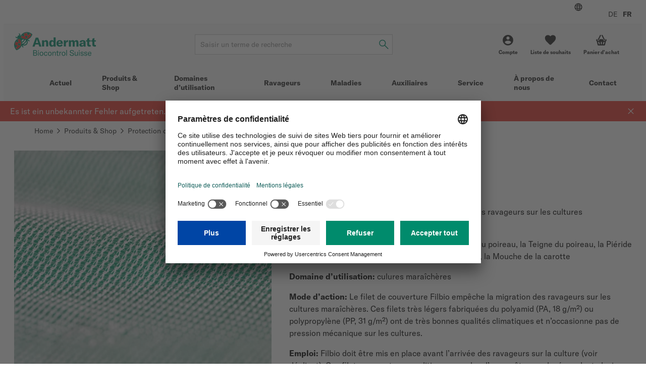

--- FILE ---
content_type: text/html; charset=UTF-8
request_url: https://www.biocontrol.ch/fr-ch/filbio--p23414?variant=347142
body_size: 21417
content:
<!DOCTYPE html>
<html lang="fr-ch">
  <head>
    <meta charset="UTF-8">
    <meta name="viewport" content="width=device-width, initial-scale=1.0" />

    <link rel="preload" as="style" href="/vue/assets/css/theme-01.014ddbf846c4835dae3b.css" />
    <link rel="preload" as="style" href="/vue/assets/css/app.df7ca085293f3623647f.css" />
    <link rel="preload" as="script" href="/vue/assets/js/vendors.768275765cdae6426dee.js" />
    <link rel="preload" as="script" href="/vue/assets/js/app.df7ca085293f3623647f.js" />

    <link rel="preconnect" href="https://app.usercentrics.eu">
    <link rel="preconnect" href="https://www.googletagmanager.com">

        
              
        
                                                        
              
    
              
    
                        
      
                                  
            
      

            

              
        
        
        
        
        
        
        
            
      
      
      
      
      
      
      
      
      
      

      
      

                    
      
            
                    
      
                    
        
      
                
        <link href="/cache-buster-1765869225/vue/assets/css/theme-01.014ddbf846c4835dae3b.css" media="all" rel="stylesheet" type="text/css" />
<link href="/cache-buster-1765869225/vue/assets/css/app.df7ca085293f3623647f.css" media="all" rel="stylesheet" type="text/css" />
<link href="https://www.biocontrol.ch/fr-ch/filbio--p23414" rel="canonical" />
<link href="https://www.biocontrol.ch/de-ch/filbio--p23414" hreflang="x-default" rel="alternate" />
<link href="https://www.biocontrol.ch/de-ch/filbio--p23414" hreflang="de-ch" rel="alternate" />
<link href="https://www.biocontrol.ch/fr-ch/filbio--p23414" hreflang="fr-ch" rel="alternate" />
    <title>Filbio</title>
    <meta name="country" content="CH" />
<meta name="description" content="Andermatt Biocontrol Suisse offre un assortiment large de solutions phytosanitaires biologiques efficaces existantes." />

    
          <link rel="preload" as="image" href="/ABCS/CMS/Company/logo-andermatt-biocontrol-suisse-rgb.svg">
    
          <script id="usercentrics-cmp" src="https://app.usercentrics.eu/browser-ui/latest/loader.js" data-settings-id="bLeNwMs7LJEiWu" defer></script>

      <script type="text/javascript">
        // create dataLayer
        window.dataLayer = window.dataLayer || [];
        function gtag() {
          dataLayer.push(arguments);
        }

        // set „denied" as default for both ad and analytics storage,
        gtag("consent", "default", {
          ad_storage: "denied",
          analytics_storage: "denied",
          wait_for_update: 2000 // milliseconds to wait for update
        });

        // Enable ads data redaction by default [optional]
        gtag("set", "ads_data_redaction", true);
      </script>

              <!-- Google Tag Manager -->
<script>(function(w,d,s,l,i){w[l]=w[l]||[];w[l].push({'gtm.start':
new Date().getTime(),event:'gtm.js'});var f=d.getElementsByTagName(s)[0],
j=d.createElement(s),dl=l!='dataLayer'?'&l='+l:'';j.async=true;j.src=
'https://www.googletagmanager.com/gtm.js?id='+i+dl+ '&gtm_auth=oR-n5-19CuAPGf8NEUp-9Q&gtm_preview=env-1&gtm_cookies_win=x';f.parentNode.insertBefore(j,f);
})(window,document,'script','dataLayer','GTM-KBNSDD2');</script>
<!-- End Google Tag Manager -->
          
    













<meta name="msapplication-TileImage" content="/favicon/ms-icon-70x70.png" />
<meta name="msapplication-square70x70logo" content="/favicon/ms-icon-70x70.png" />
<meta name="msapplication-square150x150logo" content="/favicon/ms-icon-150x150.png" />
<meta name="msapplication-square310x310logo" content="/favicon/ms-icon-310x310.png" />
  </head>

  <body data-color-scheme="BIOCONTROL">
    <div id="app" >
              <header class="c-header c-header--ssr">
  <div class="c-header__top-bar-wrapper"></div>
  <div class="c-header__content">
    <a class="c-header__logo-wrapper" href="/">
                                <img src="/ABCS/CMS/Company/logo-andermatt-biocontrol-suisse-rgb.svg"
           class="c-header__logo"
           alt="Logo">
    </a>
    <div class="c-header__search"></div>
    <div class="c-header__quick-links"></div>
  </div>
  <div class="c-header__mobile-actions-wrapper"></div>
  <div class="c-main-navigation c-header__main-navigation"></div>
</header>

  <c-header></c-header>
      
                  <link rel="preload" as="image"
            imagesrcset="/ABCS/Produktbilder/Netze/58322/image-thumb__58322__default_width_1_1/_DSC4993_web~-~media--26eeebfa--query.cd2c1fea.webp 335w, /ABCS/Produktbilder/Netze/58322/image-thumb__58322__default_width_1_1/_DSC4993_web~-~media--71c90454--query.d92ed99f.webp 559w, /ABCS/Produktbilder/Netze/58322/image-thumb__58322__default_width_1_1/_DSC4993_web~-~media--92aa2fb2--query.e919f339.webp 727w, /ABCS/Produktbilder/Netze/58322/image-thumb__58322__default_width_1_1/_DSC4993_web~-~media--ec369c47--query.bbcae6c6.webp 983w, /ABCS/Produktbilder/Netze/58322/image-thumb__58322__default_width_1_1/_DSC4993_web~-~media--06a35258--query.f999d43e.webp 1239w, /ABCS/Produktbilder/Netze/58322/image-thumb__58322__default_width_1_1/_DSC4993_web.9aa3a584.webp 1280w"
            imagesizes="(max-width: 374px) 89vw,(max-width: 639px) 93vw,(max-width: 767px) 36vw,(max-width: 1023px) 42vw,(max-width: 1279px) 43vw,510px">
        
    
    <l-product-detail></l-product-detail>
  

                <c-footer></c-footer>
          </div>

        <script>
            window.initialData = {
        breadcrumb: {},
        footer: {},
        session: {},
        navigation: {},
        category: {},
        product: {},
        favorite: {},
        checkout: {},
        registration: {},
        addressManagement: {},
        notification: {},
      };
            window.initialData['breadcrumb']['items'] = [{"label":"Home","url":"\/fr-ch"},{"label":"Produits & Shop","url":"\/fr-ch\/produits-shop--c22466"},{"label":"Protection des plantes","url":"\/fr-ch\/produits-shop\/protection-des-plantes--c24050"},{"label":"Filets anti-insectes","url":"\/fr-ch\/produits-shop\/protection-des-plantes\/filets-anti-insectes--c24081?__tenant=set"},{"label":"Filbio","url":"\/fr-ch\/filbio--p23414"}];
        window.initialData['session']['availableLocales'] = [{"locale":"de_CH","url":"\/de-ch","label":"DE"},{"locale":"fr_CH","url":"\/fr-ch","label":"FR"}];
        window.initialData['footer']['navigation'] = [{"title":"Service","items":[{"key":"48qoq7quslh0","label":"Conseil","url":"\/fr-ch\/service\/conseil"},{"key":"6ndd43rnkg00","label":"Downloads","url":"\/fr-ch\/service\/downloads"},{"key":"5n5fdrf5r4i0","label":"Biocontrol Academy","url":"\/fr-ch\/service\/biocontrol-academy"},{"key":"4g9vjj3ku990","label":"Emploi et carri\u00e8re","url":"\/fr-ch\/a-propos-de-nous\/emploi-et-carriere"},{"key":"56j0roe0c6s0","label":"Presse","url":"\/fr-ch\/service\/presse"}]},{"title":"Informations sur la commande","items":[{"key":"17kgbltf1phg","label":"Informations sur l\u2019envoi et le paiement","url":"\/fr-ch\/service\/informations-sur-l-envoi-et-le-paiement"},{"key":"480g4dj6s9m0","label":"CG","url":"\/fr-ch\/legal\/cg"}]}];
        window.initialData['footer']['newsletter'] = {"iframeUrl":"https:\/\/seu2.cleverreach.com\/f\/342950-350931\/","provider":"CLEVER_REACH"};
        window.initialData['footer']['socialMediaLinks'] = {"title":"Social Media","items":[{"key":"6qc95pql20t0","label":null,"url":"https:\/\/www.youtube.com\/@AndermattBiocontrolSuisse","icon":"youtube"},{"key":"692vdok19kc0","label":null,"url":"https:\/\/ch.linkedin.com\/company\/andermatt-biocontrol-suisse","icon":"linkedin"}]};
        window.initialData['footer']['contactBlocks'] = [{"title":"Contactez-nous","text":"<p><strong>Lundi au Vendredi<\/strong><br \/>\n8\u201312 et 13\u201317<br \/>\n<a href=\"tel:&#43;41629175005\">Tel. &#43;41 62 917 50 05<\/a><\/p>\n"},{"title":"Station de retrait self-service","text":"<p><strong>Lundi au Vendredi<\/strong><br \/>8.30\u201312 et 13\u201317h<br \/><strong><a href=\"\/fr-ch\/service\/point-de-retrait\" pimcore_id=\"6886\" pimcore_type=\"document\">Remarque importante<\/a>: <\/strong>Retrait uniquement sur pr\u00e9commande<\/p>"}];
        window.initialData['footer']['footerBadges'] = {"title":"Certifications","items":[{"key":"34hlaop9bt30","image":{"media":{"min-width: 0px":"\/ABCS\/Icons\/Zertifizierungen\/43714\/image-thumb__43714__footer_badge_1_1\/entreprise_formatrice.3979f241.webp 1x, \/ABCS\/Icons\/Zertifizierungen\/43714\/image-thumb__43714__footer_badge_1_1\/entreprise_formatrice@2x.3979f241.webp 2x","(min-width: 576px)":"\/ABCS\/Icons\/Zertifizierungen\/43714\/image-thumb__43714__footer_badge_1_1\/entreprise_formatrice~-~media--4f35149e--query.34c5425e.webp 1x, \/ABCS\/Icons\/Zertifizierungen\/43714\/image-thumb__43714__footer_badge_1_1\/entreprise_formatrice~-~media--4f35149e--query@2x.34c5425e.webp 2x"},"srcset":"\/ABCS\/Icons\/Zertifizierungen\/43714\/image-thumb__43714__footer_badge_1_1\/entreprise_formatrice.3979f241.webp 120w, \/ABCS\/Icons\/Zertifizierungen\/43714\/image-thumb__43714__footer_badge_1_1\/entreprise_formatrice~-~media--4f35149e--query.34c5425e.webp 180w","fallback":"\/ABCS\/Icons\/Zertifizierungen\/43714\/image-thumb__43714__footer_badge_1_1\/entreprise_formatrice.3979f241.webp","alt":"","title":""},"url":"https:\/\/www.berufsbildungplus.ch\/fr\/","label":"Entreprise formatrice: Nous formons des pros."},{"key":"93m81r0rsf40","image":{"media":{"min-width: 0px":"\/ABCS\/Icons\/Zertifizierungen\/43804\/image-thumb__43804__footer_badge_1_1\/ISO_9001.a65f9542.webp 1x, \/ABCS\/Icons\/Zertifizierungen\/43804\/image-thumb__43804__footer_badge_1_1\/ISO_9001@2x.a65f9542.webp 2x","(min-width: 576px)":"\/ABCS\/Icons\/Zertifizierungen\/43804\/image-thumb__43804__footer_badge_1_1\/ISO_9001~-~media--4f35149e--query.350e9325.webp 1x, \/ABCS\/Icons\/Zertifizierungen\/43804\/image-thumb__43804__footer_badge_1_1\/ISO_9001~-~media--4f35149e--query@2x.350e9325.webp 2x"},"srcset":"\/ABCS\/Icons\/Zertifizierungen\/43804\/image-thumb__43804__footer_badge_1_1\/ISO_9001.a65f9542.webp 120w, \/ABCS\/Icons\/Zertifizierungen\/43804\/image-thumb__43804__footer_badge_1_1\/ISO_9001~-~media--4f35149e--query.350e9325.webp 180w","fallback":"\/ABCS\/Icons\/Zertifizierungen\/43804\/image-thumb__43804__footer_badge_1_1\/ISO_9001.a65f9542.webp","alt":"","title":""},"url":"https:\/\/www.procert.ch\/fr\/faq\/iso-9001-74.html","label":"Syst\u00e8me de management de la qualit\u00e9 (ISO 9001 : 2015)"}]};
        window.initialData['footer']['legalLinks'] = [{"key":"7260p0c3aln0","label":"Protection de donn\u00e9es ","url":"\/fr-ch\/legal\/datenschutz"},{"key":"3vqfr27vpo2g","label":"Mentions l\u00e9gales","url":"\/fr-ch\/legal\/impressum"},{"key":"3j8nksudk860","label":"CG","url":"\/fr-ch\/legal\/cg"}];
        window.initialData['footer']['contact'] = {"title":"Contactez-nous","email":"sales@biocontrol.ch","address":"Andermatt Biocontrol Suisse AG<br>Stahlermatten 6<br>6146 Grossdietwil","addressUrl":"https:\/\/maps.app.goo.gl\/SaWNqiEzLJpgJfDK9"};
        window.initialData['footer']['copyrightText'] = "\u00a9 Andermatt Biocontrol Suisse";
        window.initialData['session']['navigation'] = [{"colorScheme":"BIOCONTROL","navigationCmsBlock":null,"label":"Actuel","fragment":null,"id":"3078","class":" main","title":"Actuel","target":null,"accesskey":"","rel":[],"rev":[],"customHtmlAttribs":[],"order":null,"active":false,"visible":true,"type":"Pimcore\\Navigation\\Page\\Document","pages":[],"uri":"\/fr-ch\/actuel"},{"id":22466,"label":"Produits & Shop","uri":"\/fr-ch\/produits-shop--c22466","colorScheme":null,"navigationCmsBlock":null,"pages":[{"id":15786,"label":"Divers","uri":"\/fr-ch\/produits-shop\/divers--c15786","colorScheme":null,"navigationCmsBlock":null,"pages":[{"id":24099,"label":"Pulv\u00e9risateurs","uri":"\/fr-ch\/produits-shop\/divers\/pulverisateurs--c24099","colorScheme":null,"navigationCmsBlock":null,"pages":[],"active":false,"type":"default"},{"id":15788,"label":"D\u00e9sinfection","uri":"\/fr-ch\/produits-shop\/divers\/desinfection--c15788","colorScheme":null,"navigationCmsBlock":null,"pages":[],"active":false,"type":"default"},{"id":24095,"label":"Entretien des bassins","uri":"\/fr-ch\/produits-shop\/divers\/entretien-des-bassins--c24095","colorScheme":null,"navigationCmsBlock":null,"pages":[],"active":false,"type":"default"}],"active":false,"type":"default"},{"id":22590,"label":"Engrais","uri":"\/fr-ch\/produits-shop\/engrais--c22590","colorScheme":null,"navigationCmsBlock":null,"pages":[{"id":24065,"label":"Stimulation du sol","uri":"\/fr-ch\/produits-shop\/engrais\/stimulation-du-sol--c24065","colorScheme":null,"navigationCmsBlock":null,"pages":[],"active":false,"type":"default"},{"id":24063,"label":"Engrais solide","uri":"\/fr-ch\/produits-shop\/engrais\/engrais-solide--c24063","colorScheme":null,"navigationCmsBlock":null,"pages":[],"active":false,"type":"default"},{"id":24061,"label":"Engrais liquide","uri":"\/fr-ch\/produits-shop\/engrais\/engrais-liquide--c24061","colorScheme":null,"navigationCmsBlock":null,"pages":[],"active":false,"type":"default"},{"id":24067,"label":"Stimulation des plantes","uri":"\/fr-ch\/produits-shop\/engrais\/stimulation-des-plantes--c24067?__tenant=set","colorScheme":null,"navigationCmsBlock":null,"pages":[],"active":false,"type":"default"}],"active":false,"type":"default"},{"id":15790,"label":"Lutte contre les rongeurs","uri":"\/fr-ch\/produits-shop\/lutte-contre-les-rongeurs--c15790","colorScheme":null,"navigationCmsBlock":null,"pages":[{"id":24069,"label":"\u00e0 l'int\u00e9rieur","uri":"\/fr-ch\/produits-shop\/lutte-contre-les-rongeurs\/a-l-interieur--c24069","colorScheme":null,"navigationCmsBlock":null,"pages":[],"active":false,"type":"default"},{"id":24071,"label":"\u00e0 l'ext\u00e9rieur","uri":"\/fr-ch\/produits-shop\/lutte-contre-les-rongeurs\/a-l-exterieur--c24071","colorScheme":null,"navigationCmsBlock":null,"pages":[],"active":false,"type":"default"},{"id":24075,"label":"Accessoires","uri":"\/fr-ch\/produits-shop\/lutte-contre-les-rongeurs\/accessoires--c24075","colorScheme":null,"navigationCmsBlock":null,"pages":[],"active":false,"type":"default"}],"active":false,"type":"default"},{"id":24087,"label":"Monitoring","uri":"\/fr-ch\/produits-shop\/monitoring--c24087","colorScheme":null,"navigationCmsBlock":null,"pages":[{"id":24093,"label":"Kits de diagnostic","uri":"\/fr-ch\/produits-shop\/monitoring\/kits-de-diagnostic--c24093","colorScheme":null,"navigationCmsBlock":null,"pages":[],"active":false,"type":"default"},{"id":24089,"label":"Pi\u00e8ges","uri":"\/fr-ch\/produits-shop\/monitoring\/pieges--c24089","colorScheme":null,"navigationCmsBlock":null,"pages":[],"active":false,"type":"default"},{"id":24091,"label":"Stations m\u00e9t\u00e9o","uri":"\/fr-ch\/produits-shop\/monitoring\/stations-meteo--c24091","colorScheme":null,"navigationCmsBlock":null,"pages":[],"active":false,"type":"default"}],"active":false,"type":"default"},{"id":25452,"label":"Auxiliaires","uri":"\/fr-ch\/produits-shop\/auxiliaires--c25452","colorScheme":null,"navigationCmsBlock":null,"pages":[{"id":26496,"label":"R\u00e9gulation des bact\u00e9ries","uri":"\/fr-ch\/produits-shop\/auxiliaires\/regulation-des-bacteries--c26496","colorScheme":null,"navigationCmsBlock":null,"pages":[],"active":false,"type":"default"},{"id":26498,"label":"Pollinisation","uri":"\/fr-ch\/produits-shop\/auxiliaires\/pollinisation--c26498","colorScheme":null,"navigationCmsBlock":null,"pages":[],"active":false,"type":"default"},{"id":26490,"label":"R\u00e9gulation des insectes","uri":"\/fr-ch\/produits-shop\/auxiliaires\/regulation-des-insectes--c26490","colorScheme":null,"navigationCmsBlock":null,"pages":[],"active":false,"type":"default"},{"id":26492,"label":"R\u00e9gulation fongique","uri":"\/fr-ch\/produits-shop\/auxiliaires\/regulation-fongique--c26492","colorScheme":null,"navigationCmsBlock":null,"pages":[],"active":false,"type":"default"}],"active":false,"type":"default"},{"id":24050,"label":"Protection des plantes","uri":"\/fr-ch\/produits-shop\/protection-des-plantes--c24050","colorScheme":null,"navigationCmsBlock":null,"pages":[{"id":26486,"label":"Bact\u00e9ricides","uri":"\/fr-ch\/produits-shop\/protection-des-plantes\/bactericides--c26486","colorScheme":null,"navigationCmsBlock":null,"pages":[],"active":false,"type":"default"},{"id":15548,"label":"Fongicides","uri":"\/fr-ch\/produits-shop\/protection-des-plantes\/fongicides--c15548","colorScheme":null,"navigationCmsBlock":null,"pages":[],"active":false,"type":"default"},{"id":24083,"label":"Adh\u00e9sivs et mouillants","uri":"\/fr-ch\/produits-shop\/protection-des-plantes\/adhesivs-et-mouillants--c24083?__tenant=set","colorScheme":null,"navigationCmsBlock":null,"pages":[],"active":false,"type":"default"},{"id":24079,"label":"Herbicides","uri":"\/fr-ch\/produits-shop\/protection-des-plantes\/herbicides--c24079","colorScheme":null,"navigationCmsBlock":null,"pages":[],"active":false,"type":"default"},{"id":24077,"label":"Insecticides","uri":"\/fr-ch\/produits-shop\/protection-des-plantes\/insecticides--c24077","colorScheme":null,"navigationCmsBlock":null,"pages":[],"active":false,"type":"default"},{"id":24097,"label":"Inhibition de la germination","uri":"\/fr-ch\/produits-shop\/protection-des-plantes\/inhibition-de-la-germination--c24097","colorScheme":null,"navigationCmsBlock":null,"pages":[],"active":false,"type":"default"},{"id":24081,"label":"Filets anti-insectes","uri":"\/fr-ch\/produits-shop\/protection-des-plantes\/filets-anti-insectes--c24081?__tenant=set","colorScheme":null,"navigationCmsBlock":null,"pages":[],"active":false,"type":"default"},{"id":26482,"label":"Molluscicides","uri":"\/fr-ch\/produits-shop\/protection-des-plantes\/molluscicides--c26482","colorScheme":null,"navigationCmsBlock":null,"pages":[],"active":false,"type":"default"},{"id":24085,"label":"Confusion sexuelle","uri":"\/fr-ch\/produits-shop\/protection-des-plantes\/confusion-sexuelle--c24085","colorScheme":null,"navigationCmsBlock":null,"pages":[],"active":false,"type":"default"},{"id":26488,"label":"Virucides","uri":"\/fr-ch\/produits-shop\/protection-des-plantes\/virucides--c26488","colorScheme":null,"navigationCmsBlock":null,"pages":[],"active":false,"type":"default"}],"active":false,"type":"default"},{"id":15550,"label":"D\u00e9sinfestation","uri":"\/fr-ch\/produits-shop\/desinfestation--c15550","colorScheme":null,"navigationCmsBlock":null,"pages":[{"id":26502,"label":"Punaises de lit","uri":"\/fr-ch\/produits-shop\/desinfestation\/punaises-de-lit--c26502","colorScheme":null,"navigationCmsBlock":null,"pages":[],"active":false,"type":"default"},{"id":26500,"label":"Moustiques","uri":"\/fr-ch\/produits-shop\/desinfestation\/moustiques--c26500","colorScheme":null,"navigationCmsBlock":null,"pages":[],"active":false,"type":"default"},{"id":26504,"label":"Protection des stocks","uri":"\/fr-ch\/produits-shop\/desinfestation\/protection-des-stocks--c26504","colorScheme":null,"navigationCmsBlock":null,"pages":[],"active":false,"type":"default"}],"active":false,"type":"default"}],"active":false,"type":"default"},{"colorScheme":"BIOCONTROL","navigationCmsBlock":null,"label":"Domaines d\u2019utilisation","fragment":null,"id":"2182","class":" main","title":"","target":null,"accesskey":"","rel":[],"rev":[],"customHtmlAttribs":[],"order":null,"active":false,"visible":true,"type":"Pimcore\\Navigation\\Page\\Document","pages":[{"colorScheme":"BIOCONTROL","navigationCmsBlock":null,"label":"Universelle","fragment":null,"id":"3276","class":"","title":"","target":null,"accesskey":"","rel":[],"rev":[],"customHtmlAttribs":[],"order":null,"active":false,"visible":true,"type":"Pimcore\\Navigation\\Page\\Document","pages":[{"colorScheme":"BIOCONTROL","navigationCmsBlock":null,"label":"Pulv\u00e9risateurs Birchmeier","fragment":null,"id":"3506","class":"","title":"","target":null,"accesskey":"","rel":[],"rev":[],"customHtmlAttribs":[],"order":null,"active":false,"visible":true,"type":"Pimcore\\Navigation\\Page\\Document","pages":[],"uri":"\/fr-ch\/domaines-d-utilisation\/universelle\/pulverisateurs-birchmeier"}],"uri":"\/fr-ch\/domaines-d-utilisation\/universelle"},{"colorScheme":"BIOCONTROL","navigationCmsBlock":null,"label":"Grandes cultures","fragment":null,"id":"3442","class":"","title":"","target":null,"accesskey":"","rel":[],"rev":[],"customHtmlAttribs":[],"order":null,"active":false,"visible":true,"type":"Pimcore\\Navigation\\Page\\Document","pages":[{"colorScheme":"BIOCONTROL","navigationCmsBlock":null,"label":"FytoSol","fragment":null,"id":"5178","class":"","title":"FytoSol","target":null,"accesskey":"","rel":[],"rev":[],"customHtmlAttribs":[],"order":null,"active":false,"visible":true,"type":"Pimcore\\Navigation\\Page\\Document","pages":[],"uri":"\/fr-ch\/domaines-d-utilisation\/grandes-cultures\/fytosol"},{"colorScheme":"BIOCONTROL","navigationCmsBlock":null,"label":"Doryphore","fragment":null,"id":"3490","class":"","title":"","target":null,"accesskey":"","rel":[],"rev":[],"customHtmlAttribs":[],"order":null,"active":false,"visible":true,"type":"Pimcore\\Navigation\\Page\\Document","pages":[{"colorScheme":"BIOCONTROL","navigationCmsBlock":null,"label":"Rapport de la pratique Novodor","fragment":null,"id":"4352","class":"","title":"Rapport de la pratique Novodor","target":null,"accesskey":"","rel":[],"rev":[],"customHtmlAttribs":[],"order":null,"active":false,"visible":true,"type":"Pimcore\\Navigation\\Page\\Document","pages":[],"uri":"\/fr-ch\/domaines-d-utilisation\/grandes-cultures\/novodor\/rapport-pratique-novodor"}],"uri":"\/fr-ch\/domaines-d-utilisation\/grandes-cultures\/novodor"},{"colorScheme":"BIOCONTROL","navigationCmsBlock":null,"label":"Noctuelle de la tomate","fragment":null,"id":"4396","class":"","title":"Noctuelle de la tomate","target":null,"accesskey":"","rel":[],"rev":[],"customHtmlAttribs":[],"order":null,"active":false,"visible":true,"type":"Pimcore\\Navigation\\Page\\Document","pages":[],"uri":"\/abcs-ch\/fr-ch\/ravageursnoctuelle-de-la-tomate"},{"colorScheme":"BIOCONTROL","navigationCmsBlock":null,"label":"Protection des stocks","fragment":null,"id":"3768","class":"","title":"","target":null,"accesskey":"","rel":[],"rev":[],"customHtmlAttribs":[],"order":null,"active":false,"visible":true,"type":"Pimcore\\Navigation\\Page\\Document","pages":[],"uri":"\/fr-ch\/domaines-d-utilisation\/protection-des-stocks"}],"uri":"\/fr-ch\/domaines-d-utilisation\/grandes-cultures"},{"colorScheme":"BIOCONTROL","navigationCmsBlock":null,"label":"Petits fruits","fragment":null,"id":"3306","class":"","title":"Petits fruits","target":null,"accesskey":"","rel":[],"rev":[],"customHtmlAttribs":[],"order":null,"active":false,"visible":true,"type":"Pimcore\\Navigation\\Page\\Document","pages":[],"uri":"https:\/\/www.biocontrol.ch\/fr-ch\/produkte-und-webshop--c22466?page=1&itemsPerPage=12&sortBy=relevance&categories=22466&facets=22594%253A15918"},{"colorScheme":"BIOCONTROL","navigationCmsBlock":null,"label":"Engrais","fragment":null,"id":"3794","class":"","title":"Engrais","target":null,"accesskey":"","rel":[],"rev":[],"customHtmlAttribs":[],"order":null,"active":false,"visible":true,"type":"Pimcore\\Navigation\\Page\\Document","pages":[],"uri":"\/fr-ch\/domaines-d-utilisation\/engrais"},{"colorScheme":"BIOCONTROL","navigationCmsBlock":null,"label":"Horticulture et espaces verts publics","fragment":null,"id":"3468","class":"","title":"","target":null,"accesskey":"","rel":[],"rev":[],"customHtmlAttribs":[],"order":null,"active":false,"visible":true,"type":"Pimcore\\Navigation\\Page\\Document","pages":[{"colorScheme":"BIOCONTROL","navigationCmsBlock":null,"label":"Ravageurs du sol","fragment":null,"id":"4118","class":"","title":"","target":null,"accesskey":"","rel":[],"rev":[],"customHtmlAttribs":[],"order":null,"active":false,"visible":true,"type":"Pimcore\\Navigation\\Page\\Document","pages":[],"uri":"\/fr-ch\/ravageurs\/ravageurs-du-sol"},{"colorScheme":"BIOCONTROL","navigationCmsBlock":null,"label":"La pyrale du buis","fragment":null,"id":"3472","class":"","title":"","target":null,"accesskey":"","rel":[],"rev":[],"customHtmlAttribs":[],"order":null,"active":false,"visible":true,"type":"Pimcore\\Navigation\\Page\\Document","pages":[],"uri":"\/fr-ch\/domaines-d-utilisation\/horticulture\/la-pyrale-du-buis"},{"colorScheme":"BIOCONTROL","navigationCmsBlock":null,"label":"Otiorhynque","fragment":null,"id":"3480","class":"","title":"","target":null,"accesskey":"","rel":[],"rev":[],"customHtmlAttribs":[],"order":null,"active":false,"visible":true,"type":"Pimcore\\Navigation\\Page\\Document","pages":[],"uri":"\/fr-ch\/domaines-d-utilisation\/horticulture\/otiorhynque"},{"colorScheme":"BIOCONTROL","navigationCmsBlock":null,"label":"Mineuse du marronnier","fragment":null,"id":"4290","class":"","title":"","target":null,"accesskey":"","rel":[],"rev":[],"customHtmlAttribs":[],"order":null,"active":false,"visible":true,"type":"Pimcore\\Navigation\\Page\\Document","pages":[],"uri":"\/fr-ch\/domaines-d-utilisation\/horticulture\/mineuse-du-marronnier"},{"colorScheme":"BIOCONTROL","navigationCmsBlock":null,"label":"Pucerons","fragment":null,"id":"4358","class":"","title":"","target":null,"accesskey":"","rel":[],"rev":[],"customHtmlAttribs":[],"order":null,"active":false,"visible":true,"type":"Pimcore\\Navigation\\Page\\Document","pages":[],"uri":"\/fr-ch\/domaines-d-utilisation\/horticulture\/pucerons"},{"colorScheme":"BIOCONTROL","navigationCmsBlock":null,"label":"Roses","fragment":null,"id":"3686","class":"","title":"","target":null,"accesskey":"","rel":[],"rev":[],"customHtmlAttribs":[],"order":null,"active":false,"visible":true,"type":"Pimcore\\Navigation\\Page\\Document","pages":[],"uri":"\/fr-ch\/domaines-d-utilisation\/horticulture\/soigner-les-roses-biologiquement"},{"colorScheme":"BIOCONTROL","navigationCmsBlock":null,"label":"Gazon","fragment":null,"id":"3696","class":"","title":"","target":null,"accesskey":"","rel":[],"rev":[],"customHtmlAttribs":[],"order":null,"active":false,"visible":true,"type":"Pimcore\\Navigation\\Page\\Document","pages":[],"uri":"\/fr-ch\/domaines-d-utilisation\/horticulture\/gazon"},{"colorScheme":"BIOCONTROL","navigationCmsBlock":null,"label":"Entretenir l\u2019\u00e9tang","fragment":null,"id":"3648","class":"","title":"","target":null,"accesskey":"","rel":[],"rev":[],"customHtmlAttribs":[],"order":null,"active":false,"visible":true,"type":"Pimcore\\Navigation\\Page\\Document","pages":[],"uri":"\/fr-ch\/domaines-d-utilisation\/horticulture\/entretenir-l-etang-biologiquement"},{"colorScheme":"BIOCONTROL","navigationCmsBlock":null,"label":"Arbres fruitiers","fragment":null,"id":"3494","class":"","title":"","target":null,"accesskey":"","rel":[],"rev":[],"customHtmlAttribs":[],"order":null,"active":false,"visible":true,"type":"Pimcore\\Navigation\\Page\\Document","pages":[],"uri":"\/fr-ch\/domaines-d-utilisation\/horticulture\/soigner-les-arbres-fruitiers-biologiquement"},{"colorScheme":"BIOCONTROL","navigationCmsBlock":null,"label":"Engrais","fragment":null,"id":"4330","class":"","title":"","target":null,"accesskey":"","rel":[],"rev":[],"customHtmlAttribs":[],"order":null,"active":false,"visible":true,"type":"Pimcore\\Navigation\\Page\\Document","pages":[],"uri":"\/fr-ch\/domaines-d-utilisation\/horticulture\/engrais"},{"colorScheme":"BIOCONTROL","navigationCmsBlock":null,"label":"Microorganismes","fragment":null,"id":"3460","class":"","title":"","target":null,"accesskey":"","rel":[],"rev":[],"customHtmlAttribs":[],"order":null,"active":false,"visible":true,"type":"Pimcore\\Navigation\\Page\\Document","pages":[],"uri":"\/fr-ch\/domaines-d-utilisation\/horticulture\/microorganismes-dans-l-horticulture"},{"colorScheme":"BIOCONTROL","navigationCmsBlock":null,"label":"Les biostimulants","fragment":null,"id":"4388","class":"","title":"","target":null,"accesskey":"","rel":[],"rev":[],"customHtmlAttribs":[],"order":null,"active":false,"visible":true,"type":"Pimcore\\Navigation\\Page\\Document","pages":[],"uri":"\/fr-ch\/domaines-d-utilisation\/horticulture\/les-biostimulants"},{"colorScheme":"BIOCONTROL","navigationCmsBlock":null,"label":"Produits lutte mailing","fragment":null,"id":"5024","class":"","title":"Produits lutte mailing","target":null,"accesskey":"","rel":[],"rev":[],"customHtmlAttribs":[],"order":null,"active":false,"visible":true,"type":"Pimcore\\Navigation\\Page\\Document","pages":[],"uri":"\/fr-ch\/domaines-d-utilisation\/horticulture\/lutte-otiorhynque-hanneton"},{"colorScheme":"BIOCONTROL","navigationCmsBlock":null,"label":"Ravageurs","fragment":null,"id":"6346","class":"","title":"Ravageurs","target":null,"accesskey":"","rel":[],"rev":[],"customHtmlAttribs":[],"order":null,"active":false,"visible":true,"type":"Pimcore\\Navigation\\Page\\Document","pages":[],"uri":"\/fr-ch\/domaines-d-utilisation\/horticulture\/horticulture-ravageurs"}],"uri":"\/fr-ch\/domaines-d-utilisation\/horticulture"},{"colorScheme":"BIOCONTROL","navigationCmsBlock":null,"label":"L\u00e9gumes","fragment":null,"id":"4368","class":"","title":"L\u00e9gumes","target":null,"accesskey":"","rel":[],"rev":[],"customHtmlAttribs":[],"order":null,"active":false,"visible":true,"type":"Pimcore\\Navigation\\Page\\Document","pages":[{"colorScheme":"BIOCONTROL","navigationCmsBlock":null,"label":"Noctuelle de la tomate","fragment":null,"id":"4398","class":"","title":"Noctuelle de la tomate","target":null,"accesskey":"","rel":[],"rev":[],"customHtmlAttribs":[],"order":null,"active":false,"visible":true,"type":"Pimcore\\Navigation\\Page\\Document","pages":[],"uri":"\/abcs-ch\/fr-ch\/ravageursnoctuelle-de-la-tomate"},{"colorScheme":"BIOCONTROL","navigationCmsBlock":null,"label":"Stress estival","fragment":null,"id":"4370","class":"","title":"Stress estival","target":null,"accesskey":"","rel":[],"rev":[],"customHtmlAttribs":[],"order":null,"active":false,"visible":true,"type":"Pimcore\\Navigation\\Page\\Document","pages":[],"uri":"\/fr-ch\/domaines-d-utilisation\/legumes\/stress-estival"},{"colorScheme":"BIOCONTROL","navigationCmsBlock":null,"label":"Carottes","fragment":null,"id":"6792","class":"","title":"","target":null,"accesskey":"","rel":[],"rev":[],"customHtmlAttribs":[],"order":null,"active":false,"visible":true,"type":"Pimcore\\Navigation\\Page\\Document","pages":[],"uri":"\/fr-ch\/domaines-d-utilisation\/legumes\/carottes-c-leri"}],"uri":"\/fr-ch\/domaines-d-utilisation\/legumes"},{"colorScheme":"BIOCONTROL","navigationCmsBlock":null,"label":"Arboriculture","fragment":null,"id":"3316","class":"","title":"Arboriculture","target":null,"accesskey":"","rel":[],"rev":[],"customHtmlAttribs":[],"order":null,"active":false,"visible":true,"type":"Pimcore\\Navigation\\Page\\Document","pages":[],"uri":"https:\/\/www.biocontrol.ch\/fr-ch\/produkte-und-webshop--c22466?page=1&itemsPerPage=12&sortBy=relevance&categories=22466&facets=22594%253A15908"},{"colorScheme":"BIOCONTROL","navigationCmsBlock":null,"label":"D\u00e9sinfestation","fragment":null,"id":"4442","class":"","title":"D\u00e9sinfestation","target":null,"accesskey":"","rel":[],"rev":[],"customHtmlAttribs":[],"order":null,"active":false,"visible":true,"type":"Pimcore\\Navigation\\Page\\Document","pages":[{"colorScheme":"BIOCONTROL","navigationCmsBlock":null,"label":"Punaise de lit","fragment":null,"id":"3938","class":"","title":"Punaise de lit","target":null,"accesskey":"","rel":[],"rev":[],"customHtmlAttribs":[],"order":null,"active":false,"visible":true,"type":"Pimcore\\Navigation\\Page\\Document","pages":[],"uri":"\/fr-ch\/ravageurs\/punaise-de-lit"},{"colorScheme":"BIOCONTROL","navigationCmsBlock":null,"label":"Moustiques","fragment":null,"id":"3940","class":"","title":"Moustiques","target":null,"accesskey":"","rel":[],"rev":[],"customHtmlAttribs":[],"order":null,"active":false,"visible":true,"type":"Pimcore\\Navigation\\Page\\Document","pages":[],"uri":"\/fr-ch\/produits-shop\/desinfestation\/moustiques--c26500"},{"colorScheme":"BIOCONTROL","navigationCmsBlock":null,"label":"Lutte contre les rongeurs","fragment":null,"id":"3324","class":"","title":"Lutte contre les rongeurs","target":null,"accesskey":"","rel":[],"rev":[],"customHtmlAttribs":[],"order":null,"active":false,"visible":true,"type":"Pimcore\\Navigation\\Page\\Document","pages":[],"uri":"https:\/\/www.biocontrol.ch\/fr-ch\/produkte-und-webshop\/maeusebekaempfung--c15790?page=1&itemsPerPage=12&sortBy=relevance&categories=15790"}],"uri":"\/fr-ch\/domaines-d-utilisation\/desinfestation"},{"colorScheme":"BIOCONTROL","navigationCmsBlock":null,"label":"Protection des stocks","fragment":null,"id":"3264","class":"","title":"Protection des stocks","target":null,"accesskey":"","rel":[],"rev":[],"customHtmlAttribs":[],"order":null,"active":false,"visible":true,"type":"Pimcore\\Navigation\\Page\\Document","pages":[],"uri":"\/fr-ch\/domaines-d-utilisation\/protection-des-stocks"},{"colorScheme":"BIOCONTROL","navigationCmsBlock":null,"label":"Viticulture","fragment":null,"id":"3320","class":"","title":"Viticulture","target":null,"accesskey":"","rel":[],"rev":[],"customHtmlAttribs":[],"order":null,"active":false,"visible":true,"type":"Pimcore\\Navigation\\Page\\Document","pages":[{"colorScheme":"BIOCONTROL","navigationCmsBlock":null,"label":"CeraSulfur","fragment":null,"id":"4986","class":"","title":"","target":null,"accesskey":"","rel":[],"rev":[],"customHtmlAttribs":[],"order":null,"active":false,"visible":true,"type":"Pimcore\\Navigation\\Page\\Document","pages":[],"uri":"\/fr-ch\/domaines-d-utilisation\/weinbau-\/cerasulfur"}],"uri":"https:\/\/www.biocontrol.ch\/fr-ch\/produkte-und-webshop--c22466?page=1&itemsPerPage=12&sortBy=relevance&categories=22466&facets=22594%253A15918"},{"colorScheme":"BIOCONTROL","navigationCmsBlock":null,"label":"Plantes ornementales","fragment":null,"id":"3322","class":"","title":"Plantes ornementales","target":null,"accesskey":"","rel":[],"rev":[],"customHtmlAttribs":[],"order":null,"active":false,"visible":true,"type":"Pimcore\\Navigation\\Page\\Document","pages":[],"uri":"https:\/\/www.biocontrol.ch\/fr-ch\/produkte-und-webshop--c22466?page=1&itemsPerPage=12&sortBy=relevance&categories=22466&facets=22594%253A15920"}],"uri":"\/fr-ch\/domaines-d-utilisation"},{"colorScheme":"BIOCONTROL","navigationCmsBlock":null,"label":"Ravageurs","fragment":null,"id":"3152","class":" main","title":"","target":null,"accesskey":"","rel":[],"rev":[],"customHtmlAttribs":[],"order":null,"active":false,"visible":true,"type":"Pimcore\\Navigation\\Page\\Document","pages":[{"colorScheme":"BIOCONTROL","navigationCmsBlock":null,"label":"Acariens ","fragment":null,"id":"3776","class":"","title":"Acariens","target":null,"accesskey":"","rel":[],"rev":[],"customHtmlAttribs":[],"order":null,"active":false,"visible":true,"type":"Pimcore\\Navigation\\Page\\Document","pages":[],"uri":"\/fr-ch\/ravageurs\/acariens"},{"colorScheme":"BIOCONTROL","navigationCmsBlock":null,"label":"Noctuelle de la tomate","fragment":null,"id":"4394","class":"","title":"Noctuelle de la tomate","target":null,"accesskey":"","rel":[],"rev":[],"customHtmlAttribs":[],"order":null,"active":false,"visible":true,"type":"Pimcore\\Navigation\\Page\\Document","pages":[],"uri":"\/fr-ch\/ravageurs\/noctuelle-de-la-tomate"},{"colorScheme":"BIOCONTROL","navigationCmsBlock":null,"label":"Punaises de lit","fragment":null,"id":"3690","class":"","title":"Punaises de lit","target":null,"accesskey":"","rel":[],"rev":[],"customHtmlAttribs":[],"order":null,"active":false,"visible":true,"type":"Pimcore\\Navigation\\Page\\Document","pages":[],"uri":"\/fr-ch\/ravageurs\/punaise-de-lit"},{"colorScheme":"BIOCONTROL","navigationCmsBlock":null,"label":"Ravageurs du sol","fragment":null,"id":"3786","class":"","title":"","target":null,"accesskey":"","rel":[],"rev":[],"customHtmlAttribs":[],"order":null,"active":false,"visible":true,"type":"Pimcore\\Navigation\\Page\\Document","pages":[],"uri":"\/fr-ch\/ravageurs\/ravageurs-du-sol"},{"colorScheme":"BIOCONTROL","navigationCmsBlock":null,"label":"Scarab\u00e9e japonais","fragment":null,"id":"4216","class":"","title":"Scarab\u00e9e japonais","target":null,"accesskey":"","rel":[],"rev":[],"customHtmlAttribs":[],"order":null,"active":false,"visible":true,"type":"Pimcore\\Navigation\\Page\\Document","pages":[],"uri":"\/fr-ch\/ravageurs\/scarab-e-japonais"},{"colorScheme":"BIOCONTROL","navigationCmsBlock":null,"label":"Carpocapse des pommes","fragment":null,"id":"6950","class":"","title":"","target":null,"accesskey":"","rel":[],"rev":[],"customHtmlAttribs":[],"order":null,"active":false,"visible":true,"type":"Pimcore\\Navigation\\Page\\Document","pages":[],"uri":"\/fr-ch\/ravageurs\/carpocapse-des-pommes"}],"uri":"\/fr-ch\/ravageurs"},{"colorScheme":"BIOCONTROL","navigationCmsBlock":null,"label":"Maladies","fragment":null,"id":"3172","class":" main","title":"","target":null,"accesskey":"","rel":[],"rev":[],"customHtmlAttribs":[],"order":null,"active":false,"visible":true,"type":"Pimcore\\Navigation\\Page\\Document","pages":[{"colorScheme":"BIOCONTROL","navigationCmsBlock":null,"label":"Tavelure","fragment":null,"id":"6874","class":"","title":"Tavelure","target":null,"accesskey":"","rel":[],"rev":[],"customHtmlAttribs":[],"order":null,"active":false,"visible":true,"type":"Pimcore\\Navigation\\Page\\Document","pages":[],"uri":"\/fr-ch\/maladies\/tavelure"},{"colorScheme":"BIOCONTROL","navigationCmsBlock":null,"label":"Maladies de conservation","fragment":null,"id":"6876","class":"","title":"Maladies de conservation","target":null,"accesskey":"","rel":[],"rev":[],"customHtmlAttribs":[],"order":null,"active":false,"visible":true,"type":"Pimcore\\Navigation\\Page\\Document","pages":[],"uri":"\/fr-ch\/maladies\/maladies-de-conservation"},{"colorScheme":"BIOCONTROL","navigationCmsBlock":null,"label":"Feu bact\u00e9rien","fragment":null,"id":"6878","class":"","title":"Feu bact\u00e9rien","target":null,"accesskey":"","rel":[],"rev":[],"customHtmlAttribs":[],"order":null,"active":false,"visible":true,"type":"Pimcore\\Navigation\\Page\\Document","pages":[],"uri":"\/fr-ch\/maladies\/feu-bacterien"},{"colorScheme":"BIOCONTROL","navigationCmsBlock":null,"label":"Monilioses","fragment":null,"id":"6880","class":"","title":"Monilioses","target":null,"accesskey":"","rel":[],"rev":[],"customHtmlAttribs":[],"order":null,"active":false,"visible":true,"type":"Pimcore\\Navigation\\Page\\Document","pages":[],"uri":"\/fr-ch\/maladies\/monilioses"}],"uri":"\/fr-ch\/maladies"},{"colorScheme":"BIOCONTROL","navigationCmsBlock":null,"label":"Auxiliaires","fragment":null,"id":"3180","class":" main","title":"","target":null,"accesskey":"","rel":[],"rev":[],"customHtmlAttribs":[],"order":null,"active":false,"visible":true,"type":"Pimcore\\Navigation\\Page\\Document","pages":[{"colorScheme":"BIOCONTROL","navigationCmsBlock":null,"label":"Appareils d'application","fragment":null,"id":"4238","class":"","title":"","target":null,"accesskey":"","rel":[],"rev":[],"customHtmlAttribs":[],"order":null,"active":false,"visible":true,"type":"Pimcore\\Navigation\\Page\\Document","pages":[],"uri":"\/fr-ch\/auxiliaires\/appareils-application"},{"colorScheme":"BIOCONTROL","navigationCmsBlock":null,"label":"contre acariens jaunes","fragment":null,"id":"3414","class":"","title":"contre acariens jaunes","target":null,"accesskey":"","rel":[],"rev":[],"customHtmlAttribs":[],"order":null,"active":false,"visible":true,"type":"Pimcore\\Navigation\\Page\\Document","pages":[],"uri":"https:\/\/www.biocontrol.ch\/fr-ch\/produits-et-boutique-en-ligne\/auxiliaires--c25452?page=1&itemsPerPage=12&sortBy=relevance&categories=25452&facets=22592%253A25142"},{"colorScheme":"BIOCONTROL","navigationCmsBlock":null,"label":"contre cochinelles farineuses","fragment":null,"id":"3418","class":"","title":"contre cochinelles farineuses","target":null,"accesskey":"","rel":[],"rev":[],"customHtmlAttribs":[],"order":null,"active":false,"visible":true,"type":"Pimcore\\Navigation\\Page\\Document","pages":[],"uri":"https:\/\/www.biocontrol.ch\/fr-ch\/produits-et-boutique-en-ligne\/auxiliaires--c25452?page=1&itemsPerPage=12&sortBy=relevance&categories=25452&facets=22592%253A25136"},{"colorScheme":"BIOCONTROL","navigationCmsBlock":null,"label":"contre mouches blanches","fragment":null,"id":"3420","class":"","title":"contre mouches blanches","target":null,"accesskey":"","rel":[],"rev":[],"customHtmlAttribs":[],"order":null,"active":false,"visible":true,"type":"Pimcore\\Navigation\\Page\\Document","pages":[],"uri":"https:\/\/www.biocontrol.ch\/fr-ch\/produits-et-boutique-en-ligne\/auxiliaires--c25452?page=1&itemsPerPage=12&sortBy=relevance&categories=25452&facets=22592%253A25166"},{"colorScheme":"BIOCONTROL","navigationCmsBlock":null,"label":"contre otiorrhynque","fragment":null,"id":"3424","class":"","title":"contre otiorrhynque","target":null,"accesskey":"","rel":[],"rev":[],"customHtmlAttribs":[],"order":null,"active":false,"visible":true,"type":"Pimcore\\Navigation\\Page\\Document","pages":[],"uri":"https:\/\/www.biocontrol.ch\/fr-ch\/produkte-und-webshop\/nuetzlinge--c25452?page=1&itemsPerPage=12&sortBy=relevance&categories=25452&facets=22592%253A25002"},{"colorScheme":"BIOCONTROL","navigationCmsBlock":null,"label":"contre pucerons","fragment":null,"id":"3412","class":"","title":"contre pucerons","target":null,"accesskey":"","rel":[],"rev":[],"customHtmlAttribs":[],"order":null,"active":false,"visible":true,"type":"Pimcore\\Navigation\\Page\\Document","pages":[],"uri":"https:\/\/www.biocontrol.ch\/fr-ch\/produits-et-boutique-en-ligne\/auxiliaires--c25452?page=1&itemsPerPage=12&sortBy=relevance&categories=25452&facets=22592%253A24988"},{"colorScheme":"BIOCONTROL","navigationCmsBlock":null,"label":"contre sciarides","fragment":null,"id":"3422","class":"","title":"contre sciarides","target":null,"accesskey":"","rel":[],"rev":[],"customHtmlAttribs":[],"order":null,"active":false,"visible":true,"type":"Pimcore\\Navigation\\Page\\Document","pages":[],"uri":"https:\/\/www.biocontrol.ch\/fr-ch\/produits-et-boutique-en-ligne\/auxiliaires--c25452?page=1&itemsPerPage=12&sortBy=relevance&categories=25452&facets=22592%253A25156"},{"colorScheme":"BIOCONTROL","navigationCmsBlock":null,"label":"contre thrips","fragment":null,"id":"3416","class":"","title":"contre thrips","target":null,"accesskey":"","rel":[],"rev":[],"customHtmlAttribs":[],"order":null,"active":false,"visible":true,"type":"Pimcore\\Navigation\\Page\\Document","pages":[],"uri":"https:\/\/www.biocontrol.ch\/fr-ch\/produits-et-boutique-en-ligne\/auxiliaires--c25452?page=1&itemsPerPage=12&sortBy=relevance&categories=25452&facets=22592%253A25150"},{"colorScheme":"BIOCONTROL","navigationCmsBlock":null,"label":"contre les ravageurs des stocks","fragment":null,"id":"4342","class":"","title":"contre les ravageurs des stocks","target":null,"accesskey":"","rel":[],"rev":[],"customHtmlAttribs":[],"order":null,"active":false,"visible":true,"type":"Pimcore\\Navigation\\Page\\Document","pages":[],"uri":"\/fr-ch\/domaines-d-utilisation\/protection-des-stocks"},{"colorScheme":"BIOCONTROL","navigationCmsBlock":null,"label":"Pollinisation","fragment":null,"id":"3428","class":"","title":"Pollinisation","target":null,"accesskey":"","rel":[],"rev":[],"customHtmlAttribs":[],"order":null,"active":false,"visible":true,"type":"Pimcore\\Navigation\\Page\\Document","pages":[],"uri":"https:\/\/www.biocontrol.ch\/fr-ch\/produits-et-boutique-en-ligne\/auxiliaires\/pollinisation--c26498"},{"colorScheme":"BIOCONTROL","navigationCmsBlock":null,"label":"Application des auxiliaires","fragment":null,"id":"3636","class":"","title":"","target":null,"accesskey":"","rel":[],"rev":[],"customHtmlAttribs":[],"order":null,"active":false,"visible":true,"type":"Pimcore\\Navigation\\Page\\Document","pages":[],"uri":"\/fr-ch\/auxiliaires\/application-des-auxiliaires"}],"uri":"\/fr-ch\/auxiliaires"},{"colorScheme":"BIOCONTROL","navigationCmsBlock":"  <p>Contactez-nous pour un conseil comp\u00e9tent<\/p>\n\n<p><a class=\"e-button e-button--width-full\" href=\"\/fr-ch\/service\/conseil\" pimcore_id=\"3056\" pimcore_type=\"document\">Vers les sp\u00e9cialistes<\/a><\/p>\n\n<p><a class=\"e-button e-button--width-full\" href=\"tel:+41629175005\">062 917 50 05<\/a><\/p>\n\n<p><a class=\"e-button e-button--width-full\" href=\"mailto:sales@biocontrol.ch\">sales@biocontrol.ch<\/a><\/p>\n\n","label":"Service","fragment":null,"id":"3052","class":" main","title":"","target":null,"accesskey":"","rel":[],"rev":[],"customHtmlAttribs":[],"order":null,"active":false,"visible":true,"type":"Pimcore\\Navigation\\Page\\Document","pages":[{"colorScheme":"BIOCONTROL","navigationCmsBlock":null,"label":"Conseil","fragment":null,"id":"3056","class":"","title":"","target":null,"accesskey":"","rel":[],"rev":[],"customHtmlAttribs":[],"order":null,"active":false,"visible":true,"type":"Pimcore\\Navigation\\Page\\Document","pages":[],"uri":"\/fr-ch\/service\/conseil"},{"colorScheme":"BIOCONTROL","navigationCmsBlock":null,"label":"Downloads","fragment":null,"id":"3058","class":"","title":"","target":null,"accesskey":"","rel":[],"rev":[],"customHtmlAttribs":[],"order":null,"active":false,"visible":true,"type":"Pimcore\\Navigation\\Page\\Document","pages":[{"colorScheme":"BIOCONTROL","navigationCmsBlock":null,"label":"Brochures","fragment":null,"id":"3512","class":"","title":"","target":null,"accesskey":"","rel":[],"rev":[],"customHtmlAttribs":[],"order":null,"active":false,"visible":true,"type":"Pimcore\\Navigation\\Page\\Document","pages":[],"uri":"https:\/\/www.biocontrol.ch\/fr-ch\/service\/downloads#brochures"},{"colorScheme":"BIOCONTROL","navigationCmsBlock":null,"label":"Punctum","fragment":null,"id":"4726","class":"","title":"Punctum","target":null,"accesskey":"","rel":[],"rev":[],"customHtmlAttribs":[],"order":null,"active":false,"visible":true,"type":"Pimcore\\Navigation\\Page\\Document","pages":[],"uri":"https:\/\/www.biocontrol.ch\/fr-ch\/service\/downloads#punctum"}],"uri":"\/fr-ch\/service\/downloads"},{"colorScheme":"BIOCONTROL","navigationCmsBlock":null,"label":"Biocontrol Academy","fragment":null,"id":"3064","class":"","title":"","target":null,"accesskey":"","rel":[],"rev":[],"customHtmlAttribs":[],"order":null,"active":false,"visible":true,"type":"Pimcore\\Navigation\\Page\\Document","pages":[],"uri":"\/fr-ch\/service\/biocontrol-academy"},{"colorScheme":"BIOCONTROL","navigationCmsBlock":null,"label":"Informations sur l\u2019envoi et le paiement","fragment":null,"id":"3066","class":"","title":"","target":null,"accesskey":"","rel":[],"rev":[],"customHtmlAttribs":[],"order":null,"active":false,"visible":true,"type":"Pimcore\\Navigation\\Page\\Document","pages":[],"uri":"\/fr-ch\/service\/informations-sur-l-envoi-et-le-paiement"},{"colorScheme":"BIOCONTROL","navigationCmsBlock":null,"label":"Liste des effets secondaires sur les auxiliaires","fragment":null,"id":"3070","class":"","title":"","target":null,"accesskey":"","rel":[],"rev":[],"customHtmlAttribs":[],"order":null,"active":false,"visible":true,"type":"Pimcore\\Navigation\\Page\\Document","pages":[],"uri":"\/fr-ch\/service\/liste-des-effets-secondaires-sur-les-auxiliaires"},{"colorScheme":"BIOCONTROL","navigationCmsBlock":null,"label":"Miscibilit\u00e9","fragment":null,"id":"3590","class":"","title":"","target":null,"accesskey":"","rel":[],"rev":[],"customHtmlAttribs":[],"order":null,"active":false,"visible":true,"type":"Pimcore\\Navigation\\Page\\Document","pages":[],"uri":"\/fr-ch\/service\/miscibilite"},{"colorScheme":"BIOCONTROL","navigationCmsBlock":null,"label":"Newsletter","fragment":null,"id":"3230","class":"","title":null,"target":null,"accesskey":null,"rel":[],"rev":[],"customHtmlAttribs":[],"order":null,"active":false,"visible":true,"type":"Pimcore\\Navigation\\Page\\Document","pages":[],"uri":"\/fr-ch\/service\/newsletter"},{"colorScheme":"BIOCONTROL","navigationCmsBlock":null,"label":"Applications des auxiliaires","fragment":null,"id":"3662","class":"","title":"Applications des auxiliaires","target":null,"accesskey":"","rel":[],"rev":[],"customHtmlAttribs":[],"order":null,"active":false,"visible":true,"type":"Pimcore\\Navigation\\Page\\Document","pages":[],"uri":"\/fr-ch\/auxiliaires\/application-des-auxiliaires"},{"colorScheme":"BIOCONTROL","navigationCmsBlock":null,"label":"Presse","fragment":null,"id":"4444","class":"","title":"Presse","target":null,"accesskey":"","rel":[],"rev":[],"customHtmlAttribs":[],"order":null,"active":false,"visible":true,"type":"Pimcore\\Navigation\\Page\\Document","pages":[],"uri":"\/fr-ch\/service\/presse"}],"uri":"\/fr-ch\/service"},{"colorScheme":"BIOCONTROL","navigationCmsBlock":null,"label":"\u00c0 propos de nous","fragment":null,"id":"3586","class":" main","title":"","target":null,"accesskey":"","rel":[],"rev":[],"customHtmlAttribs":[],"order":null,"active":false,"visible":true,"type":"Pimcore\\Navigation\\Page\\Document","pages":[{"colorScheme":"BIOCONTROL","navigationCmsBlock":null,"label":"Andermatt Biocontrol Suisse","fragment":null,"id":"4598","class":"","title":"","target":null,"accesskey":"","rel":[],"rev":[],"customHtmlAttribs":[],"order":null,"active":false,"visible":true,"type":"Pimcore\\Navigation\\Page\\Document","pages":[{"colorScheme":"BIOCONTROL","navigationCmsBlock":null,"label":"Distinctions","fragment":null,"id":"4600","class":"","title":"Distinctions","target":null,"accesskey":"","rel":[],"rev":[],"customHtmlAttribs":[],"order":null,"active":false,"visible":true,"type":"Pimcore\\Navigation\\Page\\Document","pages":[],"uri":"\/fr-ch\/a-propos-de-nous\/andermatt-biocontrol-suisse\/auszeichnungen"}],"uri":"\/fr-ch\/a-propos-de-nous\/andermatt-biocontrol-suisse"},{"colorScheme":"BIOCONTROL","navigationCmsBlock":null,"label":"Emploi et carri\u00e8re","fragment":null,"id":"3184","class":"","title":"","target":null,"accesskey":"","rel":[],"rev":[],"customHtmlAttribs":[],"order":null,"active":false,"visible":true,"type":"Pimcore\\Navigation\\Page\\Document","pages":[{"colorScheme":"BIOCONTROL","navigationCmsBlock":null,"label":"Andermatt Biocontrol Suisse en tant qu'employeur","fragment":null,"id":"4466","class":"","title":"Andermatt Biocontrol Suisse en tant qu'employeur","target":null,"accesskey":"","rel":[],"rev":[],"customHtmlAttribs":[],"order":null,"active":false,"visible":true,"type":"Pimcore\\Navigation\\Page\\Document","pages":[],"uri":"\/fr-ch\/a-propos-de-nous\/emploi-et-carriere\/employeur"}],"uri":"\/fr-ch\/a-propos-de-nous\/emploi-et-carriere"},{"colorScheme":"BIOCONTROL","navigationCmsBlock":null,"label":"Equipe de conseillers et service de vente","fragment":null,"id":"3260","class":"","title":"","target":null,"accesskey":"","rel":[],"rev":[],"customHtmlAttribs":[],"order":null,"active":false,"visible":true,"type":"Pimcore\\Navigation\\Page\\Document","pages":[],"uri":"\/fr-ch\/a-propos-de-nous\/equipe-de-conseillers-et-service-de-vente"},{"colorScheme":"BIOCONTROL","navigationCmsBlock":null,"label":"Objectif de z\u00e9ro net","fragment":null,"id":"4452","class":"","title":"Objectif de z\u00e9ro net","target":null,"accesskey":"","rel":[],"rev":[],"customHtmlAttribs":[],"order":null,"active":false,"visible":true,"type":"Pimcore\\Navigation\\Page\\Document","pages":[{"colorScheme":"BIOCONTROL","navigationCmsBlock":null,"label":"Update janvier 2025","fragment":null,"id":"4862","class":"","title":"Update janvier 2025","target":null,"accesskey":"","rel":[],"rev":[],"customHtmlAttribs":[],"order":null,"active":false,"visible":true,"type":"Pimcore\\Navigation\\Page\\Document","pages":[],"uri":"\/fr-ch\/a-propos-de-nous\/net-zero\/update-jan25"}],"uri":"\/fr-ch\/a-propos-de-nous\/net-zero"}],"uri":"\/fr-ch\/a-propos-de-nous"},{"colorScheme":"BIOCONTROL","navigationCmsBlock":null,"label":"Contact","fragment":null,"id":"3200","class":" main","title":"","target":null,"accesskey":"","rel":[],"rev":[],"customHtmlAttribs":[],"order":null,"active":false,"visible":true,"type":"Pimcore\\Navigation\\Page\\Document","pages":[],"uri":"\/fr-ch\/contact"}];
        window.initialData['session']['urlMap'] = {"SEARCH_RESULTS":"\/fr-ch\/search-results","ACCOUNT_DATA":"\/fr-ch\/account\/data","ACCOUNT_ADDRESSES":"\/fr-ch\/account\/addresses","ACCOUNT_ORDERS":"\/fr-ch\/account\/orders","LOGIN":"\/fr-ch\/login","FAVORITES":"\/fr-ch\/favorites","CART":"\/fr-ch\/cart","REGISTRATION":"\/fr-ch\/registration","CHECKOUT_START":"\/fr-ch\/checkout\/start","CHECKOUT_ADDRESSES":"\/fr-ch\/checkout\/addresses","CHECKOUT_DELIVERY":"\/fr-ch\/checkout\/delivery","CHECKOUT_PAYMENT":"\/fr-ch\/checkout\/payment","CHECKOUT_CANCEL_PAYMENT":"\/fr-ch\/checkout\/cancel-payment","CHECKOUT_REVIEW":"\/fr-ch\/checkout\/review","CHECKOUT_FINISH":"\/fr-ch\/checkout\/finish","CHECKOUT_COMMIT":"\/fr-ch\/checkout\/commit","PASSWORD_RESET":"\/fr-ch\/reset-password","DELIVERY_COST_INFORMATION":null,"GENERAL_TERMS_AND_CONDITIONS":"\/fr-ch\/legal\/cg","PRIVACY_POLICY":"\/fr-ch\/legal\/datenschutz"};
        window.initialData['session']['locale'] = "fr_CH";
        window.initialData['session']['vatLabel'] = "TVA";
        window.initialData['session']['currency'] = "CHF";
        window.initialData['session']['logoPath'] = "\/ABCS\/CMS\/Company\/logo-andermatt-biocontrol-suisse-rgb.svg";
        window.initialData['session']['basePath'] = "https:\/\/www.biocontrol.ch";
        window.initialData['session']['alternateUrls'] = [{"url":"https:\/\/www.biocontrol.ch\/de-ch\/filbio--p23414","locale":"de_CH"},{"url":"https:\/\/www.biocontrol.ch\/fr-ch\/filbio--p23414","locale":"fr_CH"}];
        window.initialData['session']['maxQuantityNotice'] = {"title":"Quantit\u00e9 maximale de commande atteinte","description":"<p>Veuillez nous contacter \u00e0 l&#039;adresse sales&#64;biocontrol.ch pour recevoir une offre.<\/p>"};
        window.initialData['footer']['colorVariant'] = "NEGATIVE";
        window.initialData['footer']['backgroundImagePath'] = "\/_default_upload_bucket\/biocontrol-footer-background.svg";
        window.initialData['product']['product'] = {"id":23414,"name":"Filbio","shortName":"Filbio","introDescription":"<p>Le filet de couverture Filbio emp\u00eache la migration des ravageurs sur les cultures mara\u00eech\u00e8res.\u00a0<\/p>\n<p>Contre les Altises, la Mouche du choux, la Mineuse du poireau, la Teigne du poireau, la Pi\u00e9ride du chou, la Noctuelle du chou, la Mouche de l\u2019oignon, la Mouche de la carotte<\/p>\n<p><strong>Domaine d\u2019utilisation:\u00a0<\/strong>culures mara\u00eech\u00e8res<\/p>\n<p><strong>Mode d\u2019action:\u00a0<\/strong>Le filet de couverture Filbio emp\u00eache la migration des ravageurs sur les cultures mara\u00eech\u00e8res. Ces filets tr\u00e8s l\u00e9gers fabriqu\u00e9es du polyamid (PA, 18 g\/m\u00b2) ou polypropyl\u00e8ne (PP, 31 g\/m\u00b2) ont de tr\u00e8s bonnes qualit\u00e9s climatiques et n\u2019occasionne pas de pression m\u00e9canique sur les cultures.<\/p>\n<p><strong>Emploi:\u00a0<\/strong>Filbio doit \u00eatre mis en place avant l\u2019arriv\u00e9e des ravageurs sur la culture (voir d\u00e9pliant). Ces filets peuvent, en conditions normales d\u2019usure, \u00eatre employ\u00e9 pendant plusieurs saisons (PA: 1 \u00e0 2; PP: 3 \u00e0 4). Nos filets<strong> <\/strong><a href=\"\/fr-ch\/biocontrolnet--p23324\" pimcore_id=\"23324\" pimcore_type=\"object\"><strong>BiocontrolNet<\/strong> <\/a>sont r\u00e9utilisables pendant 5 \u00e0 7 saisons.<\/p>\n<p><strong>Diff\u00e9rentes longueurs disponibles, prix et autres types de filets sur demande.<\/strong><\/p>","description":null,"shortDescription":"Filets de protection des cultures l\u00e9gers et tricot\u00e9s, en polyamide ou polypropyl\u00e8ne avec de tr\u00e8s bonnes propri\u00e9t\u00e9s climatiques.","approvalText":null,"mainImage":{"media":{"min-width: 0px":"\/ABCS\/Produktbilder\/Netze\/58322\/image-thumb__58322__default_width_1_1\/_DSC4993_web.9aa3a584.webp 1x, \/ABCS\/Produktbilder\/Netze\/58322\/image-thumb__58322__default_width_1_1\/_DSC4993_web@2x.9aa3a584.webp 2x","(max-width: 374px)":"\/ABCS\/Produktbilder\/Netze\/58322\/image-thumb__58322__default_width_1_1\/_DSC4993_web~-~media--26eeebfa--query.cd2c1fea.webp 1x, \/ABCS\/Produktbilder\/Netze\/58322\/image-thumb__58322__default_width_1_1\/_DSC4993_web~-~media--26eeebfa--query@2x.cd2c1fea.webp 2x","(max-width: 639px)":"\/ABCS\/Produktbilder\/Netze\/58322\/image-thumb__58322__default_width_1_1\/_DSC4993_web~-~media--71c90454--query.d92ed99f.webp 1x, \/ABCS\/Produktbilder\/Netze\/58322\/image-thumb__58322__default_width_1_1\/_DSC4993_web~-~media--71c90454--query@2x.d92ed99f.webp 2x","(max-width: 767px)":"\/ABCS\/Produktbilder\/Netze\/58322\/image-thumb__58322__default_width_1_1\/_DSC4993_web~-~media--92aa2fb2--query.e919f339.webp 1x, \/ABCS\/Produktbilder\/Netze\/58322\/image-thumb__58322__default_width_1_1\/_DSC4993_web~-~media--92aa2fb2--query@2x.e919f339.webp 2x","(max-width: 1023px)":"\/ABCS\/Produktbilder\/Netze\/58322\/image-thumb__58322__default_width_1_1\/_DSC4993_web~-~media--ec369c47--query.bbcae6c6.webp 1x, \/ABCS\/Produktbilder\/Netze\/58322\/image-thumb__58322__default_width_1_1\/_DSC4993_web~-~media--ec369c47--query@2x.bbcae6c6.webp 2x","(max-width: 1279px)":"\/ABCS\/Produktbilder\/Netze\/58322\/image-thumb__58322__default_width_1_1\/_DSC4993_web~-~media--06a35258--query.f999d43e.webp 1x, \/ABCS\/Produktbilder\/Netze\/58322\/image-thumb__58322__default_width_1_1\/_DSC4993_web~-~media--06a35258--query@2x.f999d43e.webp 2x"},"srcset":"\/ABCS\/Produktbilder\/Netze\/58322\/image-thumb__58322__default_width_1_1\/_DSC4993_web~-~media--26eeebfa--query.cd2c1fea.webp 335w, \/ABCS\/Produktbilder\/Netze\/58322\/image-thumb__58322__default_width_1_1\/_DSC4993_web~-~media--71c90454--query.d92ed99f.webp 559w, \/ABCS\/Produktbilder\/Netze\/58322\/image-thumb__58322__default_width_1_1\/_DSC4993_web~-~media--92aa2fb2--query.e919f339.webp 727w, \/ABCS\/Produktbilder\/Netze\/58322\/image-thumb__58322__default_width_1_1\/_DSC4993_web~-~media--ec369c47--query.bbcae6c6.webp 983w, \/ABCS\/Produktbilder\/Netze\/58322\/image-thumb__58322__default_width_1_1\/_DSC4993_web~-~media--06a35258--query.f999d43e.webp 1239w, \/ABCS\/Produktbilder\/Netze\/58322\/image-thumb__58322__default_width_1_1\/_DSC4993_web.9aa3a584.webp 1280w","fallback":"\/ABCS\/Produktbilder\/Netze\/58322\/image-thumb__58322__default_width_1_1\/_DSC4993_web.9aa3a584.webp","alt":"","title":""},"url":"\/fr-ch\/filbio--p23414","price":{"value":22500,"formattedValue":"225.00","currencyIso":"CHF","minimumAmount":1,"isFromPrice":true},"isNew":false,"colorScheme":null,"images":[{"media":{"min-width: 0px":"\/ABCS\/Produktbilder\/Netze\/58322\/image-thumb__58322__default_width_1_1\/_DSC4993_web.9aa3a584.webp 1x, \/ABCS\/Produktbilder\/Netze\/58322\/image-thumb__58322__default_width_1_1\/_DSC4993_web@2x.9aa3a584.webp 2x","(max-width: 374px)":"\/ABCS\/Produktbilder\/Netze\/58322\/image-thumb__58322__default_width_1_1\/_DSC4993_web~-~media--26eeebfa--query.cd2c1fea.webp 1x, \/ABCS\/Produktbilder\/Netze\/58322\/image-thumb__58322__default_width_1_1\/_DSC4993_web~-~media--26eeebfa--query@2x.cd2c1fea.webp 2x","(max-width: 639px)":"\/ABCS\/Produktbilder\/Netze\/58322\/image-thumb__58322__default_width_1_1\/_DSC4993_web~-~media--71c90454--query.d92ed99f.webp 1x, \/ABCS\/Produktbilder\/Netze\/58322\/image-thumb__58322__default_width_1_1\/_DSC4993_web~-~media--71c90454--query@2x.d92ed99f.webp 2x","(max-width: 767px)":"\/ABCS\/Produktbilder\/Netze\/58322\/image-thumb__58322__default_width_1_1\/_DSC4993_web~-~media--92aa2fb2--query.e919f339.webp 1x, \/ABCS\/Produktbilder\/Netze\/58322\/image-thumb__58322__default_width_1_1\/_DSC4993_web~-~media--92aa2fb2--query@2x.e919f339.webp 2x","(max-width: 1023px)":"\/ABCS\/Produktbilder\/Netze\/58322\/image-thumb__58322__default_width_1_1\/_DSC4993_web~-~media--ec369c47--query.bbcae6c6.webp 1x, \/ABCS\/Produktbilder\/Netze\/58322\/image-thumb__58322__default_width_1_1\/_DSC4993_web~-~media--ec369c47--query@2x.bbcae6c6.webp 2x","(max-width: 1279px)":"\/ABCS\/Produktbilder\/Netze\/58322\/image-thumb__58322__default_width_1_1\/_DSC4993_web~-~media--06a35258--query.f999d43e.webp 1x, \/ABCS\/Produktbilder\/Netze\/58322\/image-thumb__58322__default_width_1_1\/_DSC4993_web~-~media--06a35258--query@2x.f999d43e.webp 2x"},"srcset":"\/ABCS\/Produktbilder\/Netze\/58322\/image-thumb__58322__default_width_1_1\/_DSC4993_web~-~media--26eeebfa--query.cd2c1fea.webp 335w, \/ABCS\/Produktbilder\/Netze\/58322\/image-thumb__58322__default_width_1_1\/_DSC4993_web~-~media--71c90454--query.d92ed99f.webp 559w, \/ABCS\/Produktbilder\/Netze\/58322\/image-thumb__58322__default_width_1_1\/_DSC4993_web~-~media--92aa2fb2--query.e919f339.webp 727w, \/ABCS\/Produktbilder\/Netze\/58322\/image-thumb__58322__default_width_1_1\/_DSC4993_web~-~media--ec369c47--query.bbcae6c6.webp 983w, \/ABCS\/Produktbilder\/Netze\/58322\/image-thumb__58322__default_width_1_1\/_DSC4993_web~-~media--06a35258--query.f999d43e.webp 1239w, \/ABCS\/Produktbilder\/Netze\/58322\/image-thumb__58322__default_width_1_1\/_DSC4993_web.9aa3a584.webp 1280w","fallback":"\/ABCS\/Produktbilder\/Netze\/58322\/image-thumb__58322__default_width_1_1\/_DSC4993_web.9aa3a584.webp","alt":"","title":""},{"media":{"min-width: 0px":"\/ABCS\/Produktbilder\/Netze\/58324\/image-thumb__58324__default_width_1_1\/_DSC4997_web.2e5d9f8f.webp 1x, \/ABCS\/Produktbilder\/Netze\/58324\/image-thumb__58324__default_width_1_1\/_DSC4997_web@2x.2e5d9f8f.webp 2x","(max-width: 374px)":"\/ABCS\/Produktbilder\/Netze\/58324\/image-thumb__58324__default_width_1_1\/_DSC4997_web~-~media--26eeebfa--query.37db4c96.webp 1x, \/ABCS\/Produktbilder\/Netze\/58324\/image-thumb__58324__default_width_1_1\/_DSC4997_web~-~media--26eeebfa--query@2x.37db4c96.webp 2x","(max-width: 639px)":"\/ABCS\/Produktbilder\/Netze\/58324\/image-thumb__58324__default_width_1_1\/_DSC4997_web~-~media--71c90454--query.b9c4e65d.webp 1x, \/ABCS\/Produktbilder\/Netze\/58324\/image-thumb__58324__default_width_1_1\/_DSC4997_web~-~media--71c90454--query@2x.b9c4e65d.webp 2x","(max-width: 767px)":"\/ABCS\/Produktbilder\/Netze\/58324\/image-thumb__58324__default_width_1_1\/_DSC4997_web~-~media--92aa2fb2--query.5d84fd16.webp 1x, \/ABCS\/Produktbilder\/Netze\/58324\/image-thumb__58324__default_width_1_1\/_DSC4997_web~-~media--92aa2fb2--query@2x.5d84fd16.webp 2x","(max-width: 1023px)":"\/ABCS\/Produktbilder\/Netze\/58324\/image-thumb__58324__default_width_1_1\/_DSC4997_web~-~media--ec369c47--query.240f05d9.webp 1x, \/ABCS\/Produktbilder\/Netze\/58324\/image-thumb__58324__default_width_1_1\/_DSC4997_web~-~media--ec369c47--query@2x.240f05d9.webp 2x","(max-width: 1279px)":"\/ABCS\/Produktbilder\/Netze\/58324\/image-thumb__58324__default_width_1_1\/_DSC4997_web~-~media--06a35258--query.0c6c91c2.webp 1x, \/ABCS\/Produktbilder\/Netze\/58324\/image-thumb__58324__default_width_1_1\/_DSC4997_web~-~media--06a35258--query@2x.0c6c91c2.webp 2x"},"srcset":"\/ABCS\/Produktbilder\/Netze\/58324\/image-thumb__58324__default_width_1_1\/_DSC4997_web~-~media--26eeebfa--query.37db4c96.webp 335w, \/ABCS\/Produktbilder\/Netze\/58324\/image-thumb__58324__default_width_1_1\/_DSC4997_web~-~media--71c90454--query.b9c4e65d.webp 559w, \/ABCS\/Produktbilder\/Netze\/58324\/image-thumb__58324__default_width_1_1\/_DSC4997_web~-~media--92aa2fb2--query.5d84fd16.webp 727w, \/ABCS\/Produktbilder\/Netze\/58324\/image-thumb__58324__default_width_1_1\/_DSC4997_web~-~media--ec369c47--query.240f05d9.webp 983w, \/ABCS\/Produktbilder\/Netze\/58324\/image-thumb__58324__default_width_1_1\/_DSC4997_web~-~media--06a35258--query.0c6c91c2.webp 1239w, \/ABCS\/Produktbilder\/Netze\/58324\/image-thumb__58324__default_width_1_1\/_DSC4997_web.2e5d9f8f.webp 1280w","fallback":"\/ABCS\/Produktbilder\/Netze\/58324\/image-thumb__58324__default_width_1_1\/_DSC4997_web.2e5d9f8f.webp","alt":"","title":""},{"media":{"min-width: 0px":"\/ABCS\/Produktbilder\/Netze\/58328\/image-thumb__58328__default_width_1_1\/_DSC4999_web.dd12a7da.webp 1x, \/ABCS\/Produktbilder\/Netze\/58328\/image-thumb__58328__default_width_1_1\/_DSC4999_web@2x.dd12a7da.webp 2x","(max-width: 374px)":"\/ABCS\/Produktbilder\/Netze\/58328\/image-thumb__58328__default_width_1_1\/_DSC4999_web~-~media--26eeebfa--query.b6fe5304.webp 1x, \/ABCS\/Produktbilder\/Netze\/58328\/image-thumb__58328__default_width_1_1\/_DSC4999_web~-~media--26eeebfa--query@2x.b6fe5304.webp 2x","(max-width: 639px)":"\/ABCS\/Produktbilder\/Netze\/58328\/image-thumb__58328__default_width_1_1\/_DSC4999_web~-~media--71c90454--query.e4eb4b07.webp 1x, \/ABCS\/Produktbilder\/Netze\/58328\/image-thumb__58328__default_width_1_1\/_DSC4999_web~-~media--71c90454--query@2x.e4eb4b07.webp 2x","(max-width: 767px)":"\/ABCS\/Produktbilder\/Netze\/58328\/image-thumb__58328__default_width_1_1\/_DSC4999_web~-~media--92aa2fb2--query.b7fc0790.webp 1x, \/ABCS\/Produktbilder\/Netze\/58328\/image-thumb__58328__default_width_1_1\/_DSC4999_web~-~media--92aa2fb2--query@2x.b7fc0790.webp 2x","(max-width: 1023px)":"\/ABCS\/Produktbilder\/Netze\/58328\/image-thumb__58328__default_width_1_1\/_DSC4999_web~-~media--ec369c47--query.03cd35f8.webp 1x, \/ABCS\/Produktbilder\/Netze\/58328\/image-thumb__58328__default_width_1_1\/_DSC4999_web~-~media--ec369c47--query@2x.03cd35f8.webp 2x","(max-width: 1279px)":"\/ABCS\/Produktbilder\/Netze\/58328\/image-thumb__58328__default_width_1_1\/_DSC4999_web~-~media--06a35258--query.88b21cc8.webp 1x, \/ABCS\/Produktbilder\/Netze\/58328\/image-thumb__58328__default_width_1_1\/_DSC4999_web~-~media--06a35258--query@2x.88b21cc8.webp 2x"},"srcset":"\/ABCS\/Produktbilder\/Netze\/58328\/image-thumb__58328__default_width_1_1\/_DSC4999_web~-~media--26eeebfa--query.b6fe5304.webp 335w, \/ABCS\/Produktbilder\/Netze\/58328\/image-thumb__58328__default_width_1_1\/_DSC4999_web~-~media--71c90454--query.e4eb4b07.webp 559w, \/ABCS\/Produktbilder\/Netze\/58328\/image-thumb__58328__default_width_1_1\/_DSC4999_web~-~media--92aa2fb2--query.b7fc0790.webp 727w, \/ABCS\/Produktbilder\/Netze\/58328\/image-thumb__58328__default_width_1_1\/_DSC4999_web~-~media--ec369c47--query.03cd35f8.webp 983w, \/ABCS\/Produktbilder\/Netze\/58328\/image-thumb__58328__default_width_1_1\/_DSC4999_web~-~media--06a35258--query.88b21cc8.webp 1239w, \/ABCS\/Produktbilder\/Netze\/58328\/image-thumb__58328__default_width_1_1\/_DSC4999_web.dd12a7da.webp 1280w","fallback":"\/ABCS\/Produktbilder\/Netze\/58328\/image-thumb__58328__default_width_1_1\/_DSC4999_web.dd12a7da.webp","alt":"","title":""},{"media":{"min-width: 0px":"\/ABCS\/Produktbilder\/Netze\/Filbio\/25966\/image-thumb__25966__default_width_1_1\/filbio-andermatt-biocontrol-01.4cbd4c8d.webp 1x, \/ABCS\/Produktbilder\/Netze\/Filbio\/25966\/image-thumb__25966__default_width_1_1\/filbio-andermatt-biocontrol-01@2x.4cbd4c8d.webp 2x","(max-width: 374px)":"\/ABCS\/Produktbilder\/Netze\/Filbio\/25966\/image-thumb__25966__default_width_1_1\/filbio-andermatt-biocontrol-01~-~media--26eeebfa--query.70ac0b2e.webp 1x, \/ABCS\/Produktbilder\/Netze\/Filbio\/25966\/image-thumb__25966__default_width_1_1\/filbio-andermatt-biocontrol-01~-~media--26eeebfa--query@2x.70ac0b2e.webp 2x","(max-width: 639px)":"\/ABCS\/Produktbilder\/Netze\/Filbio\/25966\/image-thumb__25966__default_width_1_1\/filbio-andermatt-biocontrol-01~-~media--71c90454--query.e6afb4bd.webp 1x, \/ABCS\/Produktbilder\/Netze\/Filbio\/25966\/image-thumb__25966__default_width_1_1\/filbio-andermatt-biocontrol-01~-~media--71c90454--query@2x.e6afb4bd.webp 2x","(max-width: 767px)":"\/ABCS\/Produktbilder\/Netze\/Filbio\/25966\/image-thumb__25966__default_width_1_1\/filbio-andermatt-biocontrol-01~-~media--92aa2fb2--query.5c373159.webp 1x, \/ABCS\/Produktbilder\/Netze\/Filbio\/25966\/image-thumb__25966__default_width_1_1\/filbio-andermatt-biocontrol-01~-~media--92aa2fb2--query@2x.5c373159.webp 2x","(max-width: 1023px)":"\/ABCS\/Produktbilder\/Netze\/Filbio\/25966\/image-thumb__25966__default_width_1_1\/filbio-andermatt-biocontrol-01~-~media--ec369c47--query.3a3c37d9.webp 1x, \/ABCS\/Produktbilder\/Netze\/Filbio\/25966\/image-thumb__25966__default_width_1_1\/filbio-andermatt-biocontrol-01~-~media--ec369c47--query@2x.3a3c37d9.webp 2x","(max-width: 1279px)":"\/ABCS\/Produktbilder\/Netze\/Filbio\/25966\/image-thumb__25966__default_width_1_1\/filbio-andermatt-biocontrol-01~-~media--06a35258--query.0e160427.webp 1x, \/ABCS\/Produktbilder\/Netze\/Filbio\/25966\/image-thumb__25966__default_width_1_1\/filbio-andermatt-biocontrol-01~-~media--06a35258--query@2x.0e160427.webp 2x"},"srcset":"\/ABCS\/Produktbilder\/Netze\/Filbio\/25966\/image-thumb__25966__default_width_1_1\/filbio-andermatt-biocontrol-01~-~media--26eeebfa--query.70ac0b2e.webp 335w, \/ABCS\/Produktbilder\/Netze\/Filbio\/25966\/image-thumb__25966__default_width_1_1\/filbio-andermatt-biocontrol-01~-~media--71c90454--query.e6afb4bd.webp 559w, \/ABCS\/Produktbilder\/Netze\/Filbio\/25966\/image-thumb__25966__default_width_1_1\/filbio-andermatt-biocontrol-01~-~media--92aa2fb2--query.5c373159.webp 727w, \/ABCS\/Produktbilder\/Netze\/Filbio\/25966\/image-thumb__25966__default_width_1_1\/filbio-andermatt-biocontrol-01~-~media--ec369c47--query.3a3c37d9.webp 983w, \/ABCS\/Produktbilder\/Netze\/Filbio\/25966\/image-thumb__25966__default_width_1_1\/filbio-andermatt-biocontrol-01~-~media--06a35258--query.0e160427.webp 1239w, \/ABCS\/Produktbilder\/Netze\/Filbio\/25966\/image-thumb__25966__default_width_1_1\/filbio-andermatt-biocontrol-01.4cbd4c8d.webp 1280w","fallback":"\/ABCS\/Produktbilder\/Netze\/Filbio\/25966\/image-thumb__25966__default_width_1_1\/filbio-andermatt-biocontrol-01.4cbd4c8d.webp","alt":"","title":""},{"media":{"min-width: 0px":"\/ABCS\/Produktbilder\/Netze\/Filbio\/25968\/image-thumb__25968__default_width_1_1\/filbio-andermatt-biocontrol-02.8799f3c9.webp 1x, \/ABCS\/Produktbilder\/Netze\/Filbio\/25968\/image-thumb__25968__default_width_1_1\/filbio-andermatt-biocontrol-02@2x.8799f3c9.webp 2x","(max-width: 374px)":"\/ABCS\/Produktbilder\/Netze\/Filbio\/25968\/image-thumb__25968__default_width_1_1\/filbio-andermatt-biocontrol-02~-~media--26eeebfa--query.06b4524a.webp 1x, \/ABCS\/Produktbilder\/Netze\/Filbio\/25968\/image-thumb__25968__default_width_1_1\/filbio-andermatt-biocontrol-02~-~media--26eeebfa--query@2x.06b4524a.webp 2x","(max-width: 639px)":"\/ABCS\/Produktbilder\/Netze\/Filbio\/25968\/image-thumb__25968__default_width_1_1\/filbio-andermatt-biocontrol-02~-~media--71c90454--query.aaea0001.webp 1x, \/ABCS\/Produktbilder\/Netze\/Filbio\/25968\/image-thumb__25968__default_width_1_1\/filbio-andermatt-biocontrol-02~-~media--71c90454--query@2x.aaea0001.webp 2x","(max-width: 767px)":"\/ABCS\/Produktbilder\/Netze\/Filbio\/25968\/image-thumb__25968__default_width_1_1\/filbio-andermatt-biocontrol-02~-~media--92aa2fb2--query.8d6480c9.webp 1x, \/ABCS\/Produktbilder\/Netze\/Filbio\/25968\/image-thumb__25968__default_width_1_1\/filbio-andermatt-biocontrol-02~-~media--92aa2fb2--query@2x.8d6480c9.webp 2x","(max-width: 1023px)":"\/ABCS\/Produktbilder\/Netze\/Filbio\/25968\/image-thumb__25968__default_width_1_1\/filbio-andermatt-biocontrol-02~-~media--ec369c47--query.0d1831e4.webp 1x, \/ABCS\/Produktbilder\/Netze\/Filbio\/25968\/image-thumb__25968__default_width_1_1\/filbio-andermatt-biocontrol-02~-~media--ec369c47--query@2x.0d1831e4.webp 2x","(max-width: 1279px)":"\/ABCS\/Produktbilder\/Netze\/Filbio\/25968\/image-thumb__25968__default_width_1_1\/filbio-andermatt-biocontrol-02~-~media--06a35258--query.1314577c.webp 1x, \/ABCS\/Produktbilder\/Netze\/Filbio\/25968\/image-thumb__25968__default_width_1_1\/filbio-andermatt-biocontrol-02~-~media--06a35258--query@2x.1314577c.webp 2x"},"srcset":"\/ABCS\/Produktbilder\/Netze\/Filbio\/25968\/image-thumb__25968__default_width_1_1\/filbio-andermatt-biocontrol-02~-~media--26eeebfa--query.06b4524a.webp 335w, \/ABCS\/Produktbilder\/Netze\/Filbio\/25968\/image-thumb__25968__default_width_1_1\/filbio-andermatt-biocontrol-02~-~media--71c90454--query.aaea0001.webp 559w, \/ABCS\/Produktbilder\/Netze\/Filbio\/25968\/image-thumb__25968__default_width_1_1\/filbio-andermatt-biocontrol-02~-~media--92aa2fb2--query.8d6480c9.webp 727w, \/ABCS\/Produktbilder\/Netze\/Filbio\/25968\/image-thumb__25968__default_width_1_1\/filbio-andermatt-biocontrol-02~-~media--ec369c47--query.0d1831e4.webp 983w, \/ABCS\/Produktbilder\/Netze\/Filbio\/25968\/image-thumb__25968__default_width_1_1\/filbio-andermatt-biocontrol-02~-~media--06a35258--query.1314577c.webp 1239w, \/ABCS\/Produktbilder\/Netze\/Filbio\/25968\/image-thumb__25968__default_width_1_1\/filbio-andermatt-biocontrol-02.8799f3c9.webp 1280w","fallback":"\/ABCS\/Produktbilder\/Netze\/Filbio\/25968\/image-thumb__25968__default_width_1_1\/filbio-andermatt-biocontrol-02.8799f3c9.webp","alt":"","title":""},{"media":{"min-width: 0px":"\/ABCS\/Produktbilder\/Netze\/Filbio\/25970\/image-thumb__25970__default_width_1_1\/filbio-andermatt-biocontrol-03.822b3c7b.webp 1x, \/ABCS\/Produktbilder\/Netze\/Filbio\/25970\/image-thumb__25970__default_width_1_1\/filbio-andermatt-biocontrol-03@2x.822b3c7b.webp 2x","(max-width: 374px)":"\/ABCS\/Produktbilder\/Netze\/Filbio\/25970\/image-thumb__25970__default_width_1_1\/filbio-andermatt-biocontrol-03~-~media--26eeebfa--query.ef7a902f.webp 1x, \/ABCS\/Produktbilder\/Netze\/Filbio\/25970\/image-thumb__25970__default_width_1_1\/filbio-andermatt-biocontrol-03~-~media--26eeebfa--query@2x.ef7a902f.webp 2x","(max-width: 639px)":"\/ABCS\/Produktbilder\/Netze\/Filbio\/25970\/image-thumb__25970__default_width_1_1\/filbio-andermatt-biocontrol-03~-~media--71c90454--query.8b1699ac.webp 1x, \/ABCS\/Produktbilder\/Netze\/Filbio\/25970\/image-thumb__25970__default_width_1_1\/filbio-andermatt-biocontrol-03~-~media--71c90454--query@2x.8b1699ac.webp 2x","(max-width: 767px)":"\/ABCS\/Produktbilder\/Netze\/Filbio\/25970\/image-thumb__25970__default_width_1_1\/filbio-andermatt-biocontrol-03~-~media--92aa2fb2--query.7c16b895.webp 1x, \/ABCS\/Produktbilder\/Netze\/Filbio\/25970\/image-thumb__25970__default_width_1_1\/filbio-andermatt-biocontrol-03~-~media--92aa2fb2--query@2x.7c16b895.webp 2x","(max-width: 1023px)":"\/ABCS\/Produktbilder\/Netze\/Filbio\/25970\/image-thumb__25970__default_width_1_1\/filbio-andermatt-biocontrol-03~-~media--ec369c47--query.bc80ab14.webp 1x, \/ABCS\/Produktbilder\/Netze\/Filbio\/25970\/image-thumb__25970__default_width_1_1\/filbio-andermatt-biocontrol-03~-~media--ec369c47--query@2x.bc80ab14.webp 2x","(max-width: 1279px)":"\/ABCS\/Produktbilder\/Netze\/Filbio\/25970\/image-thumb__25970__default_width_1_1\/filbio-andermatt-biocontrol-03~-~media--06a35258--query.508c0851.webp 1x, \/ABCS\/Produktbilder\/Netze\/Filbio\/25970\/image-thumb__25970__default_width_1_1\/filbio-andermatt-biocontrol-03~-~media--06a35258--query@2x.508c0851.webp 2x"},"srcset":"\/ABCS\/Produktbilder\/Netze\/Filbio\/25970\/image-thumb__25970__default_width_1_1\/filbio-andermatt-biocontrol-03~-~media--26eeebfa--query.ef7a902f.webp 335w, \/ABCS\/Produktbilder\/Netze\/Filbio\/25970\/image-thumb__25970__default_width_1_1\/filbio-andermatt-biocontrol-03~-~media--71c90454--query.8b1699ac.webp 559w, \/ABCS\/Produktbilder\/Netze\/Filbio\/25970\/image-thumb__25970__default_width_1_1\/filbio-andermatt-biocontrol-03~-~media--92aa2fb2--query.7c16b895.webp 727w, \/ABCS\/Produktbilder\/Netze\/Filbio\/25970\/image-thumb__25970__default_width_1_1\/filbio-andermatt-biocontrol-03~-~media--ec369c47--query.bc80ab14.webp 983w, \/ABCS\/Produktbilder\/Netze\/Filbio\/25970\/image-thumb__25970__default_width_1_1\/filbio-andermatt-biocontrol-03~-~media--06a35258--query.508c0851.webp 1239w, \/ABCS\/Produktbilder\/Netze\/Filbio\/25970\/image-thumb__25970__default_width_1_1\/filbio-andermatt-biocontrol-03.822b3c7b.webp 1280w","fallback":"\/ABCS\/Produktbilder\/Netze\/Filbio\/25970\/image-thumb__25970__default_width_1_1\/filbio-andermatt-biocontrol-03.822b3c7b.webp","alt":"","title":""},{"media":{"min-width: 0px":"\/ABCS\/Produktbilder\/Netze\/Filbio\/25972\/image-thumb__25972__default_width_1_1\/filbio-andermatt-biocontrol-04.7a9adc3d.webp 1x, \/ABCS\/Produktbilder\/Netze\/Filbio\/25972\/image-thumb__25972__default_width_1_1\/filbio-andermatt-biocontrol-04@2x.7a9adc3d.webp 2x","(max-width: 374px)":"\/ABCS\/Produktbilder\/Netze\/Filbio\/25972\/image-thumb__25972__default_width_1_1\/filbio-andermatt-biocontrol-04~-~media--26eeebfa--query.a3fcc08c.webp 1x, \/ABCS\/Produktbilder\/Netze\/Filbio\/25972\/image-thumb__25972__default_width_1_1\/filbio-andermatt-biocontrol-04~-~media--26eeebfa--query@2x.a3fcc08c.webp 2x","(max-width: 639px)":"\/ABCS\/Produktbilder\/Netze\/Filbio\/25972\/image-thumb__25972__default_width_1_1\/filbio-andermatt-biocontrol-04~-~media--71c90454--query.58b94c61.webp 1x, \/ABCS\/Produktbilder\/Netze\/Filbio\/25972\/image-thumb__25972__default_width_1_1\/filbio-andermatt-biocontrol-04~-~media--71c90454--query@2x.58b94c61.webp 2x","(max-width: 767px)":"\/ABCS\/Produktbilder\/Netze\/Filbio\/25972\/image-thumb__25972__default_width_1_1\/filbio-andermatt-biocontrol-04~-~media--92aa2fb2--query.0e39c890.webp 1x, \/ABCS\/Produktbilder\/Netze\/Filbio\/25972\/image-thumb__25972__default_width_1_1\/filbio-andermatt-biocontrol-04~-~media--92aa2fb2--query@2x.0e39c890.webp 2x","(max-width: 1023px)":"\/ABCS\/Produktbilder\/Netze\/Filbio\/25972\/image-thumb__25972__default_width_1_1\/filbio-andermatt-biocontrol-04~-~media--ec369c47--query.176a3507.webp 1x, \/ABCS\/Produktbilder\/Netze\/Filbio\/25972\/image-thumb__25972__default_width_1_1\/filbio-andermatt-biocontrol-04~-~media--ec369c47--query@2x.176a3507.webp 2x","(max-width: 1279px)":"\/ABCS\/Produktbilder\/Netze\/Filbio\/25972\/image-thumb__25972__default_width_1_1\/filbio-andermatt-biocontrol-04~-~media--06a35258--query.f23f4b62.webp 1x, \/ABCS\/Produktbilder\/Netze\/Filbio\/25972\/image-thumb__25972__default_width_1_1\/filbio-andermatt-biocontrol-04~-~media--06a35258--query@2x.f23f4b62.webp 2x"},"srcset":"\/ABCS\/Produktbilder\/Netze\/Filbio\/25972\/image-thumb__25972__default_width_1_1\/filbio-andermatt-biocontrol-04~-~media--26eeebfa--query.a3fcc08c.webp 335w, \/ABCS\/Produktbilder\/Netze\/Filbio\/25972\/image-thumb__25972__default_width_1_1\/filbio-andermatt-biocontrol-04~-~media--71c90454--query.58b94c61.webp 559w, \/ABCS\/Produktbilder\/Netze\/Filbio\/25972\/image-thumb__25972__default_width_1_1\/filbio-andermatt-biocontrol-04~-~media--92aa2fb2--query.0e39c890.webp 727w, \/ABCS\/Produktbilder\/Netze\/Filbio\/25972\/image-thumb__25972__default_width_1_1\/filbio-andermatt-biocontrol-04~-~media--ec369c47--query.176a3507.webp 983w, \/ABCS\/Produktbilder\/Netze\/Filbio\/25972\/image-thumb__25972__default_width_1_1\/filbio-andermatt-biocontrol-04~-~media--06a35258--query.f23f4b62.webp 1239w, \/ABCS\/Produktbilder\/Netze\/Filbio\/25972\/image-thumb__25972__default_width_1_1\/filbio-andermatt-biocontrol-04.7a9adc3d.webp 1280w","fallback":"\/ABCS\/Produktbilder\/Netze\/Filbio\/25972\/image-thumb__25972__default_width_1_1\/filbio-andermatt-biocontrol-04.7a9adc3d.webp","alt":"","title":""},{"media":{"min-width: 0px":"\/ABCS\/Produktbilder\/Netze\/Filbio\/25974\/image-thumb__25974__default_width_1_1\/filbio-andermatt-biocontrol-05.b2621281.webp 1x, \/ABCS\/Produktbilder\/Netze\/Filbio\/25974\/image-thumb__25974__default_width_1_1\/filbio-andermatt-biocontrol-05@2x.b2621281.webp 2x","(max-width: 374px)":"\/ABCS\/Produktbilder\/Netze\/Filbio\/25974\/image-thumb__25974__default_width_1_1\/filbio-andermatt-biocontrol-05~-~media--26eeebfa--query.730542ac.webp 1x, \/ABCS\/Produktbilder\/Netze\/Filbio\/25974\/image-thumb__25974__default_width_1_1\/filbio-andermatt-biocontrol-05~-~media--26eeebfa--query@2x.730542ac.webp 2x","(max-width: 639px)":"\/ABCS\/Produktbilder\/Netze\/Filbio\/25974\/image-thumb__25974__default_width_1_1\/filbio-andermatt-biocontrol-05~-~media--71c90454--query.fd3459b7.webp 1x, \/ABCS\/Produktbilder\/Netze\/Filbio\/25974\/image-thumb__25974__default_width_1_1\/filbio-andermatt-biocontrol-05~-~media--71c90454--query@2x.fd3459b7.webp 2x","(max-width: 767px)":"\/ABCS\/Produktbilder\/Netze\/Filbio\/25974\/image-thumb__25974__default_width_1_1\/filbio-andermatt-biocontrol-05~-~media--92aa2fb2--query.255d0f23.webp 1x, \/ABCS\/Produktbilder\/Netze\/Filbio\/25974\/image-thumb__25974__default_width_1_1\/filbio-andermatt-biocontrol-05~-~media--92aa2fb2--query@2x.255d0f23.webp 2x","(max-width: 1023px)":"\/ABCS\/Produktbilder\/Netze\/Filbio\/25974\/image-thumb__25974__default_width_1_1\/filbio-andermatt-biocontrol-05~-~media--ec369c47--query.3d473435.webp 1x, \/ABCS\/Produktbilder\/Netze\/Filbio\/25974\/image-thumb__25974__default_width_1_1\/filbio-andermatt-biocontrol-05~-~media--ec369c47--query@2x.3d473435.webp 2x","(max-width: 1279px)":"\/ABCS\/Produktbilder\/Netze\/Filbio\/25974\/image-thumb__25974__default_width_1_1\/filbio-andermatt-biocontrol-05~-~media--06a35258--query.f2724946.webp 1x, \/ABCS\/Produktbilder\/Netze\/Filbio\/25974\/image-thumb__25974__default_width_1_1\/filbio-andermatt-biocontrol-05~-~media--06a35258--query@2x.f2724946.webp 2x"},"srcset":"\/ABCS\/Produktbilder\/Netze\/Filbio\/25974\/image-thumb__25974__default_width_1_1\/filbio-andermatt-biocontrol-05~-~media--26eeebfa--query.730542ac.webp 335w, \/ABCS\/Produktbilder\/Netze\/Filbio\/25974\/image-thumb__25974__default_width_1_1\/filbio-andermatt-biocontrol-05~-~media--71c90454--query.fd3459b7.webp 559w, \/ABCS\/Produktbilder\/Netze\/Filbio\/25974\/image-thumb__25974__default_width_1_1\/filbio-andermatt-biocontrol-05~-~media--92aa2fb2--query.255d0f23.webp 727w, \/ABCS\/Produktbilder\/Netze\/Filbio\/25974\/image-thumb__25974__default_width_1_1\/filbio-andermatt-biocontrol-05~-~media--ec369c47--query.3d473435.webp 983w, \/ABCS\/Produktbilder\/Netze\/Filbio\/25974\/image-thumb__25974__default_width_1_1\/filbio-andermatt-biocontrol-05~-~media--06a35258--query.f2724946.webp 1239w, \/ABCS\/Produktbilder\/Netze\/Filbio\/25974\/image-thumb__25974__default_width_1_1\/filbio-andermatt-biocontrol-05.b2621281.webp 1280w","fallback":"\/ABCS\/Produktbilder\/Netze\/Filbio\/25974\/image-thumb__25974__default_width_1_1\/filbio-andermatt-biocontrol-05.b2621281.webp","alt":"","title":""}],"categoryNames":["Filets anti-insectes"],"hazardSymbolsTitle":null,"isSoldOut":false,"discountInfo":{"isActive":false,"percentage":null},"prioritizeSimilarProductsInCartConfirmationDialog":false,"similarProductsTitle":null,"accessoryProductsTitle":null,"singleVariant":null,"similarProducts":[],"accessories":[{"id":23496,"name":"Filbio Drosophile","shortName":"Filbio Drosophile","introDescription":"<p>Filet stable et perm\u00e9able au vent contre Drosophila suzukii et divers ravageurs de plus grande taille (mouches de la cerise, mouches des fruits, punaises, tordeuses). Convient sp\u00e9cialement aux constructions.<\/p>\n\n<p><strong>Mode d\u2019action:\u00a0<\/strong>Le filet tricot\u00e9 en poly\u00e9thyl\u00e8ne est particuli\u00e8rement efficace contre Drosophila suzukii. La largeur des mailles est de 0,85 x 1,4 mm, le meilleur compromis entre l\u2019\u00e9viction totale des ravageurs et une influence minimale sur les conditions climatiques (humidit\u00e9 de l\u2019air, temp\u00e9rature) de la culture prot\u00e9g\u00e9e. Par rapport aux filets tiss\u00e9s, les mailles des filets tricot\u00e9s ne se d\u00e9forment pas. Cette particularit\u00e9 est surtout importante lorsque les filets sont utilis\u00e9s \u00e0 des fins de construction. Les filets peuvent \u00eatre utilis\u00e9s au moins 5 \u00e0 6 ans, voire plus longtemps en cas d\u2019usage soigneux.<\/p>\n","description":"","shortDescription":"Filet de protection des cultures contre la Drosophila suzukii et les ravageurs plus grands.","approvalText":null,"mainImage":{"media":{"min-width: 0px":"\/ABCS\/Produktbilder\/Netze\/58326\/image-thumb__58326__default_width_1_1\/_DSC5004_web.0e806f6e.webp 1x, \/ABCS\/Produktbilder\/Netze\/58326\/image-thumb__58326__default_width_1_1\/_DSC5004_web@2x.0e806f6e.webp 2x","(max-width: 374px)":"\/ABCS\/Produktbilder\/Netze\/58326\/image-thumb__58326__default_width_1_1\/_DSC5004_web~-~media--26eeebfa--query.1d45017a.webp 1x, \/ABCS\/Produktbilder\/Netze\/58326\/image-thumb__58326__default_width_1_1\/_DSC5004_web~-~media--26eeebfa--query@2x.1d45017a.webp 2x","(max-width: 639px)":"\/ABCS\/Produktbilder\/Netze\/58326\/image-thumb__58326__default_width_1_1\/_DSC5004_web~-~media--71c90454--query.a434e5d2.webp 1x, \/ABCS\/Produktbilder\/Netze\/58326\/image-thumb__58326__default_width_1_1\/_DSC5004_web~-~media--71c90454--query@2x.a434e5d2.webp 2x","(max-width: 767px)":"\/ABCS\/Produktbilder\/Netze\/58326\/image-thumb__58326__default_width_1_1\/_DSC5004_web~-~media--92aa2fb2--query.b98e2658.webp 1x, \/ABCS\/Produktbilder\/Netze\/58326\/image-thumb__58326__default_width_1_1\/_DSC5004_web~-~media--92aa2fb2--query@2x.b98e2658.webp 2x","(max-width: 1023px)":"\/ABCS\/Produktbilder\/Netze\/58326\/image-thumb__58326__default_width_1_1\/_DSC5004_web~-~media--ec369c47--query.a403d2c2.webp 1x, \/ABCS\/Produktbilder\/Netze\/58326\/image-thumb__58326__default_width_1_1\/_DSC5004_web~-~media--ec369c47--query@2x.a403d2c2.webp 2x","(max-width: 1279px)":"\/ABCS\/Produktbilder\/Netze\/58326\/image-thumb__58326__default_width_1_1\/_DSC5004_web~-~media--06a35258--query.ed10a865.webp 1x, \/ABCS\/Produktbilder\/Netze\/58326\/image-thumb__58326__default_width_1_1\/_DSC5004_web~-~media--06a35258--query@2x.ed10a865.webp 2x"},"srcset":"\/ABCS\/Produktbilder\/Netze\/58326\/image-thumb__58326__default_width_1_1\/_DSC5004_web~-~media--26eeebfa--query.1d45017a.webp 335w, \/ABCS\/Produktbilder\/Netze\/58326\/image-thumb__58326__default_width_1_1\/_DSC5004_web~-~media--71c90454--query.a434e5d2.webp 559w, \/ABCS\/Produktbilder\/Netze\/58326\/image-thumb__58326__default_width_1_1\/_DSC5004_web~-~media--92aa2fb2--query.b98e2658.webp 727w, \/ABCS\/Produktbilder\/Netze\/58326\/image-thumb__58326__default_width_1_1\/_DSC5004_web~-~media--ec369c47--query.a403d2c2.webp 983w, \/ABCS\/Produktbilder\/Netze\/58326\/image-thumb__58326__default_width_1_1\/_DSC5004_web~-~media--06a35258--query.ed10a865.webp 1239w, \/ABCS\/Produktbilder\/Netze\/58326\/image-thumb__58326__default_width_1_1\/_DSC5004_web.0e806f6e.webp 1280w","fallback":"\/ABCS\/Produktbilder\/Netze\/58326\/image-thumb__58326__default_width_1_1\/_DSC5004_web.0e806f6e.webp","alt":"","title":""},"url":"\/fr-ch\/filbio-drosophile--p23496","price":{"value":38030,"formattedValue":"380.30","currencyIso":"CHF","minimumAmount":1,"isFromPrice":true},"isNew":false,"colorScheme":null,"images":[{"media":{"min-width: 0px":"\/ABCS\/Produktbilder\/Netze\/58326\/image-thumb__58326__default_width_1_1\/_DSC5004_web.0e806f6e.webp 1x, \/ABCS\/Produktbilder\/Netze\/58326\/image-thumb__58326__default_width_1_1\/_DSC5004_web@2x.0e806f6e.webp 2x","(max-width: 374px)":"\/ABCS\/Produktbilder\/Netze\/58326\/image-thumb__58326__default_width_1_1\/_DSC5004_web~-~media--26eeebfa--query.1d45017a.webp 1x, \/ABCS\/Produktbilder\/Netze\/58326\/image-thumb__58326__default_width_1_1\/_DSC5004_web~-~media--26eeebfa--query@2x.1d45017a.webp 2x","(max-width: 639px)":"\/ABCS\/Produktbilder\/Netze\/58326\/image-thumb__58326__default_width_1_1\/_DSC5004_web~-~media--71c90454--query.a434e5d2.webp 1x, \/ABCS\/Produktbilder\/Netze\/58326\/image-thumb__58326__default_width_1_1\/_DSC5004_web~-~media--71c90454--query@2x.a434e5d2.webp 2x","(max-width: 767px)":"\/ABCS\/Produktbilder\/Netze\/58326\/image-thumb__58326__default_width_1_1\/_DSC5004_web~-~media--92aa2fb2--query.b98e2658.webp 1x, \/ABCS\/Produktbilder\/Netze\/58326\/image-thumb__58326__default_width_1_1\/_DSC5004_web~-~media--92aa2fb2--query@2x.b98e2658.webp 2x","(max-width: 1023px)":"\/ABCS\/Produktbilder\/Netze\/58326\/image-thumb__58326__default_width_1_1\/_DSC5004_web~-~media--ec369c47--query.a403d2c2.webp 1x, \/ABCS\/Produktbilder\/Netze\/58326\/image-thumb__58326__default_width_1_1\/_DSC5004_web~-~media--ec369c47--query@2x.a403d2c2.webp 2x","(max-width: 1279px)":"\/ABCS\/Produktbilder\/Netze\/58326\/image-thumb__58326__default_width_1_1\/_DSC5004_web~-~media--06a35258--query.ed10a865.webp 1x, \/ABCS\/Produktbilder\/Netze\/58326\/image-thumb__58326__default_width_1_1\/_DSC5004_web~-~media--06a35258--query@2x.ed10a865.webp 2x"},"srcset":"\/ABCS\/Produktbilder\/Netze\/58326\/image-thumb__58326__default_width_1_1\/_DSC5004_web~-~media--26eeebfa--query.1d45017a.webp 335w, \/ABCS\/Produktbilder\/Netze\/58326\/image-thumb__58326__default_width_1_1\/_DSC5004_web~-~media--71c90454--query.a434e5d2.webp 559w, \/ABCS\/Produktbilder\/Netze\/58326\/image-thumb__58326__default_width_1_1\/_DSC5004_web~-~media--92aa2fb2--query.b98e2658.webp 727w, \/ABCS\/Produktbilder\/Netze\/58326\/image-thumb__58326__default_width_1_1\/_DSC5004_web~-~media--ec369c47--query.a403d2c2.webp 983w, \/ABCS\/Produktbilder\/Netze\/58326\/image-thumb__58326__default_width_1_1\/_DSC5004_web~-~media--06a35258--query.ed10a865.webp 1239w, \/ABCS\/Produktbilder\/Netze\/58326\/image-thumb__58326__default_width_1_1\/_DSC5004_web.0e806f6e.webp 1280w","fallback":"\/ABCS\/Produktbilder\/Netze\/58326\/image-thumb__58326__default_width_1_1\/_DSC5004_web.0e806f6e.webp","alt":"","title":""},{"media":{"min-width: 0px":"\/ABCS\/Produktbilder\/Artikelbilder\/34468\/image-thumb__34468__default_width_1_1\/Filbio-TIP-1-Andermatt-Biocontrol-Suisse-03022023.981c200e.webp 1x, \/ABCS\/Produktbilder\/Artikelbilder\/34468\/image-thumb__34468__default_width_1_1\/Filbio-TIP-1-Andermatt-Biocontrol-Suisse-03022023@2x.981c200e.webp 2x","(max-width: 374px)":"\/ABCS\/Produktbilder\/Artikelbilder\/34468\/image-thumb__34468__default_width_1_1\/Filbio-TIP-1-Andermatt-Biocontrol-Suisse-03022023~-~media--26eeebfa--query.ae2bcbcf.webp 1x, \/ABCS\/Produktbilder\/Artikelbilder\/34468\/image-thumb__34468__default_width_1_1\/Filbio-TIP-1-Andermatt-Biocontrol-Suisse-03022023~-~media--26eeebfa--query@2x.ae2bcbcf.webp 2x","(max-width: 639px)":"\/ABCS\/Produktbilder\/Artikelbilder\/34468\/image-thumb__34468__default_width_1_1\/Filbio-TIP-1-Andermatt-Biocontrol-Suisse-03022023~-~media--71c90454--query.4c457128.webp 1x, \/ABCS\/Produktbilder\/Artikelbilder\/34468\/image-thumb__34468__default_width_1_1\/Filbio-TIP-1-Andermatt-Biocontrol-Suisse-03022023~-~media--71c90454--query@2x.4c457128.webp 2x","(max-width: 767px)":"\/ABCS\/Produktbilder\/Artikelbilder\/34468\/image-thumb__34468__default_width_1_1\/Filbio-TIP-1-Andermatt-Biocontrol-Suisse-03022023~-~media--92aa2fb2--query.d8de7e6e.webp 1x, \/ABCS\/Produktbilder\/Artikelbilder\/34468\/image-thumb__34468__default_width_1_1\/Filbio-TIP-1-Andermatt-Biocontrol-Suisse-03022023~-~media--92aa2fb2--query@2x.d8de7e6e.webp 2x","(max-width: 1023px)":"\/ABCS\/Produktbilder\/Artikelbilder\/34468\/image-thumb__34468__default_width_1_1\/Filbio-TIP-1-Andermatt-Biocontrol-Suisse-03022023~-~media--ec369c47--query.e9fd6f28.webp 1x, \/ABCS\/Produktbilder\/Artikelbilder\/34468\/image-thumb__34468__default_width_1_1\/Filbio-TIP-1-Andermatt-Biocontrol-Suisse-03022023~-~media--ec369c47--query@2x.e9fd6f28.webp 2x","(max-width: 1279px)":"\/ABCS\/Produktbilder\/Artikelbilder\/34468\/image-thumb__34468__default_width_1_1\/Filbio-TIP-1-Andermatt-Biocontrol-Suisse-03022023~-~media--06a35258--query.622c6d6a.webp 1x, \/ABCS\/Produktbilder\/Artikelbilder\/34468\/image-thumb__34468__default_width_1_1\/Filbio-TIP-1-Andermatt-Biocontrol-Suisse-03022023~-~media--06a35258--query@2x.622c6d6a.webp 2x"},"srcset":"\/ABCS\/Produktbilder\/Artikelbilder\/34468\/image-thumb__34468__default_width_1_1\/Filbio-TIP-1-Andermatt-Biocontrol-Suisse-03022023~-~media--26eeebfa--query.ae2bcbcf.webp 335w, \/ABCS\/Produktbilder\/Artikelbilder\/34468\/image-thumb__34468__default_width_1_1\/Filbio-TIP-1-Andermatt-Biocontrol-Suisse-03022023~-~media--71c90454--query.4c457128.webp 559w, \/ABCS\/Produktbilder\/Artikelbilder\/34468\/image-thumb__34468__default_width_1_1\/Filbio-TIP-1-Andermatt-Biocontrol-Suisse-03022023~-~media--92aa2fb2--query.d8de7e6e.webp 727w, \/ABCS\/Produktbilder\/Artikelbilder\/34468\/image-thumb__34468__default_width_1_1\/Filbio-TIP-1-Andermatt-Biocontrol-Suisse-03022023~-~media--ec369c47--query.e9fd6f28.webp 983w, \/ABCS\/Produktbilder\/Artikelbilder\/34468\/image-thumb__34468__default_width_1_1\/Filbio-TIP-1-Andermatt-Biocontrol-Suisse-03022023~-~media--06a35258--query.622c6d6a.webp 1239w, \/ABCS\/Produktbilder\/Artikelbilder\/34468\/image-thumb__34468__default_width_1_1\/Filbio-TIP-1-Andermatt-Biocontrol-Suisse-03022023.981c200e.webp 1280w","fallback":"\/ABCS\/Produktbilder\/Artikelbilder\/34468\/image-thumb__34468__default_width_1_1\/Filbio-TIP-1-Andermatt-Biocontrol-Suisse-03022023.981c200e.webp","alt":"Cerisier avec filet de protection de culture","title":"Cerisier avec filet de protection de culture"}],"categoryNames":["Filets anti-insectes"],"hazardSymbolsTitle":null,"isSoldOut":false,"discountInfo":{"isActive":false,"percentage":null},"prioritizeSimilarProductsInCartConfirmationDialog":false,"similarProductsTitle":null,"accessoryProductsTitle":null,"singleVariant":null,"similarProducts":null,"accessories":null},{"id":23324,"name":"BiocontrolNet","shortName":"BiocontrolNet","introDescription":"<p>Le filet de couverture Biocontrol Net emp\u00eache la migration des ravageurs dans les cultures.\u00a0<\/p>\n<p><strong>1,3 mm de maille<\/strong><br \/>contre la mouche du chou, la teigne du poireau, les Pi\u00e9rides, les noctuelles du chou, la mouche de l\u2019oignon (60 g\/m\u00b2)<\/p>\n<p><strong>0,9 mm de maille<\/strong><br \/>en plus contre contre les Altises et mineuse du poireau (70 g\/m\u00b2)<\/p>\n<p><strong>Domaine d\u2019utilisation:\u00a0<\/strong>Cultures mara\u00eech\u00e8res<\/p>\n<p><strong>Mode d\u2019action:\u00a0<\/strong>Le filet de couverture BiocontrolNet emp\u00eache la migration des ravageurs dans les cultures. Ce filet tr\u00e8s robuste et est stable aux UV pendant plus de 6 saisons.<\/p>\n<p><strong>Emploi:\u00a0<\/strong>Le filet BiocontrolNet doit \u00eatre mis en place avant l\u2019arriv\u00e9e des ravageurs sur la culture (voir d\u00e9pliant). Le filet peut, en conditions normales d\u2019usure, \u00eatre employ\u00e9 pendant 5 \u00e0 7 saisons. Nous proposons aussi un filet <a href=\"\/fr-ch\/filbio--p23414\" pimcore_id=\"23414\" pimcore_type=\"object\"><strong>Filbio<\/strong><\/a>, tr\u00e8s l\u00e9ger (18 g\/m\u00b2) qui convient aux cultures sensibles.<\/p>","description":"","shortDescription":"Les filets de protection des cultures BiocontrolNet emp\u00eachent les insectes nuisibles de p\u00e9n\u00e9trer dans divers cultures. Dur\u00e9e d\u2019utilisation de 6 \u00e0 8 ans, tr\u00e8s r\u00e9sistant.","approvalText":null,"mainImage":{"media":{"min-width: 0px":"\/ABCS\/Produktbilder\/Netze\/58320\/image-thumb__58320__default_width_1_1\/_DSC4984_web.ee43dfa3.webp 1x, \/ABCS\/Produktbilder\/Netze\/58320\/image-thumb__58320__default_width_1_1\/_DSC4984_web@2x.ee43dfa3.webp 2x","(max-width: 374px)":"\/ABCS\/Produktbilder\/Netze\/58320\/image-thumb__58320__default_width_1_1\/_DSC4984_web~-~media--26eeebfa--query.c0e8fd50.webp 1x, \/ABCS\/Produktbilder\/Netze\/58320\/image-thumb__58320__default_width_1_1\/_DSC4984_web~-~media--26eeebfa--query@2x.c0e8fd50.webp 2x","(max-width: 639px)":"\/ABCS\/Produktbilder\/Netze\/58320\/image-thumb__58320__default_width_1_1\/_DSC4984_web~-~media--71c90454--query.5e396b54.webp 1x, \/ABCS\/Produktbilder\/Netze\/58320\/image-thumb__58320__default_width_1_1\/_DSC4984_web~-~media--71c90454--query@2x.5e396b54.webp 2x","(max-width: 767px)":"\/ABCS\/Produktbilder\/Netze\/58320\/image-thumb__58320__default_width_1_1\/_DSC4984_web~-~media--92aa2fb2--query.dadc7d50.webp 1x, \/ABCS\/Produktbilder\/Netze\/58320\/image-thumb__58320__default_width_1_1\/_DSC4984_web~-~media--92aa2fb2--query@2x.dadc7d50.webp 2x","(max-width: 1023px)":"\/ABCS\/Produktbilder\/Netze\/58320\/image-thumb__58320__default_width_1_1\/_DSC4984_web~-~media--ec369c47--query.65020fbf.webp 1x, \/ABCS\/Produktbilder\/Netze\/58320\/image-thumb__58320__default_width_1_1\/_DSC4984_web~-~media--ec369c47--query@2x.65020fbf.webp 2x","(max-width: 1279px)":"\/ABCS\/Produktbilder\/Netze\/58320\/image-thumb__58320__default_width_1_1\/_DSC4984_web~-~media--06a35258--query.8308e024.webp 1x, \/ABCS\/Produktbilder\/Netze\/58320\/image-thumb__58320__default_width_1_1\/_DSC4984_web~-~media--06a35258--query@2x.8308e024.webp 2x"},"srcset":"\/ABCS\/Produktbilder\/Netze\/58320\/image-thumb__58320__default_width_1_1\/_DSC4984_web~-~media--26eeebfa--query.c0e8fd50.webp 335w, \/ABCS\/Produktbilder\/Netze\/58320\/image-thumb__58320__default_width_1_1\/_DSC4984_web~-~media--71c90454--query.5e396b54.webp 559w, \/ABCS\/Produktbilder\/Netze\/58320\/image-thumb__58320__default_width_1_1\/_DSC4984_web~-~media--92aa2fb2--query.dadc7d50.webp 727w, \/ABCS\/Produktbilder\/Netze\/58320\/image-thumb__58320__default_width_1_1\/_DSC4984_web~-~media--ec369c47--query.65020fbf.webp 983w, \/ABCS\/Produktbilder\/Netze\/58320\/image-thumb__58320__default_width_1_1\/_DSC4984_web~-~media--06a35258--query.8308e024.webp 1239w, \/ABCS\/Produktbilder\/Netze\/58320\/image-thumb__58320__default_width_1_1\/_DSC4984_web.ee43dfa3.webp 1280w","fallback":"\/ABCS\/Produktbilder\/Netze\/58320\/image-thumb__58320__default_width_1_1\/_DSC4984_web.ee43dfa3.webp","alt":"","title":""},"url":"\/fr-ch\/biocontrolnet--p23324","price":{"value":21340,"formattedValue":"213.40","currencyIso":"CHF","minimumAmount":1,"isFromPrice":true},"isNew":false,"colorScheme":null,"images":[{"media":{"min-width: 0px":"\/ABCS\/Produktbilder\/Netze\/58320\/image-thumb__58320__default_width_1_1\/_DSC4984_web.ee43dfa3.webp 1x, \/ABCS\/Produktbilder\/Netze\/58320\/image-thumb__58320__default_width_1_1\/_DSC4984_web@2x.ee43dfa3.webp 2x","(max-width: 374px)":"\/ABCS\/Produktbilder\/Netze\/58320\/image-thumb__58320__default_width_1_1\/_DSC4984_web~-~media--26eeebfa--query.c0e8fd50.webp 1x, \/ABCS\/Produktbilder\/Netze\/58320\/image-thumb__58320__default_width_1_1\/_DSC4984_web~-~media--26eeebfa--query@2x.c0e8fd50.webp 2x","(max-width: 639px)":"\/ABCS\/Produktbilder\/Netze\/58320\/image-thumb__58320__default_width_1_1\/_DSC4984_web~-~media--71c90454--query.5e396b54.webp 1x, \/ABCS\/Produktbilder\/Netze\/58320\/image-thumb__58320__default_width_1_1\/_DSC4984_web~-~media--71c90454--query@2x.5e396b54.webp 2x","(max-width: 767px)":"\/ABCS\/Produktbilder\/Netze\/58320\/image-thumb__58320__default_width_1_1\/_DSC4984_web~-~media--92aa2fb2--query.dadc7d50.webp 1x, \/ABCS\/Produktbilder\/Netze\/58320\/image-thumb__58320__default_width_1_1\/_DSC4984_web~-~media--92aa2fb2--query@2x.dadc7d50.webp 2x","(max-width: 1023px)":"\/ABCS\/Produktbilder\/Netze\/58320\/image-thumb__58320__default_width_1_1\/_DSC4984_web~-~media--ec369c47--query.65020fbf.webp 1x, \/ABCS\/Produktbilder\/Netze\/58320\/image-thumb__58320__default_width_1_1\/_DSC4984_web~-~media--ec369c47--query@2x.65020fbf.webp 2x","(max-width: 1279px)":"\/ABCS\/Produktbilder\/Netze\/58320\/image-thumb__58320__default_width_1_1\/_DSC4984_web~-~media--06a35258--query.8308e024.webp 1x, \/ABCS\/Produktbilder\/Netze\/58320\/image-thumb__58320__default_width_1_1\/_DSC4984_web~-~media--06a35258--query@2x.8308e024.webp 2x"},"srcset":"\/ABCS\/Produktbilder\/Netze\/58320\/image-thumb__58320__default_width_1_1\/_DSC4984_web~-~media--26eeebfa--query.c0e8fd50.webp 335w, \/ABCS\/Produktbilder\/Netze\/58320\/image-thumb__58320__default_width_1_1\/_DSC4984_web~-~media--71c90454--query.5e396b54.webp 559w, \/ABCS\/Produktbilder\/Netze\/58320\/image-thumb__58320__default_width_1_1\/_DSC4984_web~-~media--92aa2fb2--query.dadc7d50.webp 727w, \/ABCS\/Produktbilder\/Netze\/58320\/image-thumb__58320__default_width_1_1\/_DSC4984_web~-~media--ec369c47--query.65020fbf.webp 983w, \/ABCS\/Produktbilder\/Netze\/58320\/image-thumb__58320__default_width_1_1\/_DSC4984_web~-~media--06a35258--query.8308e024.webp 1239w, \/ABCS\/Produktbilder\/Netze\/58320\/image-thumb__58320__default_width_1_1\/_DSC4984_web.ee43dfa3.webp 1280w","fallback":"\/ABCS\/Produktbilder\/Netze\/58320\/image-thumb__58320__default_width_1_1\/_DSC4984_web.ee43dfa3.webp","alt":"","title":""},{"media":{"min-width: 0px":"\/ABCS\/Produktbilder\/Netze\/58318\/image-thumb__58318__default_width_1_1\/_DSC4986_web.211048c0.webp 1x, \/ABCS\/Produktbilder\/Netze\/58318\/image-thumb__58318__default_width_1_1\/_DSC4986_web@2x.211048c0.webp 2x","(max-width: 374px)":"\/ABCS\/Produktbilder\/Netze\/58318\/image-thumb__58318__default_width_1_1\/_DSC4986_web~-~media--26eeebfa--query.efb9b710.webp 1x, \/ABCS\/Produktbilder\/Netze\/58318\/image-thumb__58318__default_width_1_1\/_DSC4986_web~-~media--26eeebfa--query@2x.efb9b710.webp 2x","(max-width: 639px)":"\/ABCS\/Produktbilder\/Netze\/58318\/image-thumb__58318__default_width_1_1\/_DSC4986_web~-~media--71c90454--query.96a5a462.webp 1x, \/ABCS\/Produktbilder\/Netze\/58318\/image-thumb__58318__default_width_1_1\/_DSC4986_web~-~media--71c90454--query@2x.96a5a462.webp 2x","(max-width: 767px)":"\/ABCS\/Produktbilder\/Netze\/58318\/image-thumb__58318__default_width_1_1\/_DSC4986_web~-~media--92aa2fb2--query.ab0ba3aa.webp 1x, \/ABCS\/Produktbilder\/Netze\/58318\/image-thumb__58318__default_width_1_1\/_DSC4986_web~-~media--92aa2fb2--query@2x.ab0ba3aa.webp 2x","(max-width: 1023px)":"\/ABCS\/Produktbilder\/Netze\/58318\/image-thumb__58318__default_width_1_1\/_DSC4986_web~-~media--ec369c47--query.33df1147.webp 1x, \/ABCS\/Produktbilder\/Netze\/58318\/image-thumb__58318__default_width_1_1\/_DSC4986_web~-~media--ec369c47--query@2x.33df1147.webp 2x","(max-width: 1279px)":"\/ABCS\/Produktbilder\/Netze\/58318\/image-thumb__58318__default_width_1_1\/_DSC4986_web~-~media--06a35258--query.a3c95f79.webp 1x, \/ABCS\/Produktbilder\/Netze\/58318\/image-thumb__58318__default_width_1_1\/_DSC4986_web~-~media--06a35258--query@2x.a3c95f79.webp 2x"},"srcset":"\/ABCS\/Produktbilder\/Netze\/58318\/image-thumb__58318__default_width_1_1\/_DSC4986_web~-~media--26eeebfa--query.efb9b710.webp 335w, \/ABCS\/Produktbilder\/Netze\/58318\/image-thumb__58318__default_width_1_1\/_DSC4986_web~-~media--71c90454--query.96a5a462.webp 559w, \/ABCS\/Produktbilder\/Netze\/58318\/image-thumb__58318__default_width_1_1\/_DSC4986_web~-~media--92aa2fb2--query.ab0ba3aa.webp 727w, \/ABCS\/Produktbilder\/Netze\/58318\/image-thumb__58318__default_width_1_1\/_DSC4986_web~-~media--ec369c47--query.33df1147.webp 983w, \/ABCS\/Produktbilder\/Netze\/58318\/image-thumb__58318__default_width_1_1\/_DSC4986_web~-~media--06a35258--query.a3c95f79.webp 1239w, \/ABCS\/Produktbilder\/Netze\/58318\/image-thumb__58318__default_width_1_1\/_DSC4986_web.211048c0.webp 1280w","fallback":"\/ABCS\/Produktbilder\/Netze\/58318\/image-thumb__58318__default_width_1_1\/_DSC4986_web.211048c0.webp","alt":"","title":""},{"media":{"min-width: 0px":"\/ABCS\/Produktbilder\/Netze\/BiocontrolNet\/25958\/image-thumb__25958__default_width_1_1\/biocontrolnet-andermatt-biocontrol-01.fefe7b84.webp 1x, \/ABCS\/Produktbilder\/Netze\/BiocontrolNet\/25958\/image-thumb__25958__default_width_1_1\/biocontrolnet-andermatt-biocontrol-01@2x.fefe7b84.webp 2x","(max-width: 374px)":"\/ABCS\/Produktbilder\/Netze\/BiocontrolNet\/25958\/image-thumb__25958__default_width_1_1\/biocontrolnet-andermatt-biocontrol-01~-~media--26eeebfa--query.6a46f4f0.webp 1x, \/ABCS\/Produktbilder\/Netze\/BiocontrolNet\/25958\/image-thumb__25958__default_width_1_1\/biocontrolnet-andermatt-biocontrol-01~-~media--26eeebfa--query@2x.6a46f4f0.webp 2x","(max-width: 639px)":"\/ABCS\/Produktbilder\/Netze\/BiocontrolNet\/25958\/image-thumb__25958__default_width_1_1\/biocontrolnet-andermatt-biocontrol-01~-~media--71c90454--query.db3f4135.webp 1x, \/ABCS\/Produktbilder\/Netze\/BiocontrolNet\/25958\/image-thumb__25958__default_width_1_1\/biocontrolnet-andermatt-biocontrol-01~-~media--71c90454--query@2x.db3f4135.webp 2x","(max-width: 767px)":"\/ABCS\/Produktbilder\/Netze\/BiocontrolNet\/25958\/image-thumb__25958__default_width_1_1\/biocontrolnet-andermatt-biocontrol-01~-~media--92aa2fb2--query.9be6b3b5.webp 1x, \/ABCS\/Produktbilder\/Netze\/BiocontrolNet\/25958\/image-thumb__25958__default_width_1_1\/biocontrolnet-andermatt-biocontrol-01~-~media--92aa2fb2--query@2x.9be6b3b5.webp 2x","(max-width: 1023px)":"\/ABCS\/Produktbilder\/Netze\/BiocontrolNet\/25958\/image-thumb__25958__default_width_1_1\/biocontrolnet-andermatt-biocontrol-01~-~media--ec369c47--query.78db37c2.webp 1x, \/ABCS\/Produktbilder\/Netze\/BiocontrolNet\/25958\/image-thumb__25958__default_width_1_1\/biocontrolnet-andermatt-biocontrol-01~-~media--ec369c47--query@2x.78db37c2.webp 2x","(max-width: 1279px)":"\/ABCS\/Produktbilder\/Netze\/BiocontrolNet\/25958\/image-thumb__25958__default_width_1_1\/biocontrolnet-andermatt-biocontrol-01~-~media--06a35258--query.af9a26fe.webp 1x, \/ABCS\/Produktbilder\/Netze\/BiocontrolNet\/25958\/image-thumb__25958__default_width_1_1\/biocontrolnet-andermatt-biocontrol-01~-~media--06a35258--query@2x.af9a26fe.webp 2x"},"srcset":"\/ABCS\/Produktbilder\/Netze\/BiocontrolNet\/25958\/image-thumb__25958__default_width_1_1\/biocontrolnet-andermatt-biocontrol-01~-~media--26eeebfa--query.6a46f4f0.webp 335w, \/ABCS\/Produktbilder\/Netze\/BiocontrolNet\/25958\/image-thumb__25958__default_width_1_1\/biocontrolnet-andermatt-biocontrol-01~-~media--71c90454--query.db3f4135.webp 559w, \/ABCS\/Produktbilder\/Netze\/BiocontrolNet\/25958\/image-thumb__25958__default_width_1_1\/biocontrolnet-andermatt-biocontrol-01~-~media--92aa2fb2--query.9be6b3b5.webp 727w, \/ABCS\/Produktbilder\/Netze\/BiocontrolNet\/25958\/image-thumb__25958__default_width_1_1\/biocontrolnet-andermatt-biocontrol-01~-~media--ec369c47--query.78db37c2.webp 983w, \/ABCS\/Produktbilder\/Netze\/BiocontrolNet\/25958\/image-thumb__25958__default_width_1_1\/biocontrolnet-andermatt-biocontrol-01~-~media--06a35258--query.af9a26fe.webp 1239w, \/ABCS\/Produktbilder\/Netze\/BiocontrolNet\/25958\/image-thumb__25958__default_width_1_1\/biocontrolnet-andermatt-biocontrol-01.fefe7b84.webp 1280w","fallback":"\/ABCS\/Produktbilder\/Netze\/BiocontrolNet\/25958\/image-thumb__25958__default_width_1_1\/biocontrolnet-andermatt-biocontrol-01.fefe7b84.webp","alt":"","title":""},{"media":{"min-width: 0px":"\/ABCS\/Produktbilder\/Netze\/BiocontrolNet\/25960\/image-thumb__25960__default_width_1_1\/biocontrolnet-andermatt-biocontrol-02.27117dc3.webp 1x, \/ABCS\/Produktbilder\/Netze\/BiocontrolNet\/25960\/image-thumb__25960__default_width_1_1\/biocontrolnet-andermatt-biocontrol-02@2x.27117dc3.webp 2x","(max-width: 374px)":"\/ABCS\/Produktbilder\/Netze\/BiocontrolNet\/25960\/image-thumb__25960__default_width_1_1\/biocontrolnet-andermatt-biocontrol-02~-~media--26eeebfa--query.41e97869.webp 1x, \/ABCS\/Produktbilder\/Netze\/BiocontrolNet\/25960\/image-thumb__25960__default_width_1_1\/biocontrolnet-andermatt-biocontrol-02~-~media--26eeebfa--query@2x.41e97869.webp 2x","(max-width: 639px)":"\/ABCS\/Produktbilder\/Netze\/BiocontrolNet\/25960\/image-thumb__25960__default_width_1_1\/biocontrolnet-andermatt-biocontrol-02~-~media--71c90454--query.d5079709.webp 1x, \/ABCS\/Produktbilder\/Netze\/BiocontrolNet\/25960\/image-thumb__25960__default_width_1_1\/biocontrolnet-andermatt-biocontrol-02~-~media--71c90454--query@2x.d5079709.webp 2x","(max-width: 767px)":"\/ABCS\/Produktbilder\/Netze\/BiocontrolNet\/25960\/image-thumb__25960__default_width_1_1\/biocontrolnet-andermatt-biocontrol-02~-~media--92aa2fb2--query.9b3f2617.webp 1x, \/ABCS\/Produktbilder\/Netze\/BiocontrolNet\/25960\/image-thumb__25960__default_width_1_1\/biocontrolnet-andermatt-biocontrol-02~-~media--92aa2fb2--query@2x.9b3f2617.webp 2x","(max-width: 1023px)":"\/ABCS\/Produktbilder\/Netze\/BiocontrolNet\/25960\/image-thumb__25960__default_width_1_1\/biocontrolnet-andermatt-biocontrol-02~-~media--ec369c47--query.a9e782b5.webp 1x, \/ABCS\/Produktbilder\/Netze\/BiocontrolNet\/25960\/image-thumb__25960__default_width_1_1\/biocontrolnet-andermatt-biocontrol-02~-~media--ec369c47--query@2x.a9e782b5.webp 2x","(max-width: 1279px)":"\/ABCS\/Produktbilder\/Netze\/BiocontrolNet\/25960\/image-thumb__25960__default_width_1_1\/biocontrolnet-andermatt-biocontrol-02~-~media--06a35258--query.c9085936.webp 1x, \/ABCS\/Produktbilder\/Netze\/BiocontrolNet\/25960\/image-thumb__25960__default_width_1_1\/biocontrolnet-andermatt-biocontrol-02~-~media--06a35258--query@2x.c9085936.webp 2x"},"srcset":"\/ABCS\/Produktbilder\/Netze\/BiocontrolNet\/25960\/image-thumb__25960__default_width_1_1\/biocontrolnet-andermatt-biocontrol-02~-~media--26eeebfa--query.41e97869.webp 335w, \/ABCS\/Produktbilder\/Netze\/BiocontrolNet\/25960\/image-thumb__25960__default_width_1_1\/biocontrolnet-andermatt-biocontrol-02~-~media--71c90454--query.d5079709.webp 559w, \/ABCS\/Produktbilder\/Netze\/BiocontrolNet\/25960\/image-thumb__25960__default_width_1_1\/biocontrolnet-andermatt-biocontrol-02~-~media--92aa2fb2--query.9b3f2617.webp 727w, \/ABCS\/Produktbilder\/Netze\/BiocontrolNet\/25960\/image-thumb__25960__default_width_1_1\/biocontrolnet-andermatt-biocontrol-02~-~media--ec369c47--query.a9e782b5.webp 983w, \/ABCS\/Produktbilder\/Netze\/BiocontrolNet\/25960\/image-thumb__25960__default_width_1_1\/biocontrolnet-andermatt-biocontrol-02~-~media--06a35258--query.c9085936.webp 1239w, \/ABCS\/Produktbilder\/Netze\/BiocontrolNet\/25960\/image-thumb__25960__default_width_1_1\/biocontrolnet-andermatt-biocontrol-02.27117dc3.webp 1280w","fallback":"\/ABCS\/Produktbilder\/Netze\/BiocontrolNet\/25960\/image-thumb__25960__default_width_1_1\/biocontrolnet-andermatt-biocontrol-02.27117dc3.webp","alt":"","title":""},{"media":{"min-width: 0px":"\/ABCS\/Produktbilder\/Netze\/BiocontrolNet\/25962\/image-thumb__25962__default_width_1_1\/biocontrolnet-andermatt-biocontrol-03.436d2c26.webp 1x, \/ABCS\/Produktbilder\/Netze\/BiocontrolNet\/25962\/image-thumb__25962__default_width_1_1\/biocontrolnet-andermatt-biocontrol-03@2x.436d2c26.webp 2x","(max-width: 374px)":"\/ABCS\/Produktbilder\/Netze\/BiocontrolNet\/25962\/image-thumb__25962__default_width_1_1\/biocontrolnet-andermatt-biocontrol-03~-~media--26eeebfa--query.99dc6b85.webp 1x, \/ABCS\/Produktbilder\/Netze\/BiocontrolNet\/25962\/image-thumb__25962__default_width_1_1\/biocontrolnet-andermatt-biocontrol-03~-~media--26eeebfa--query@2x.99dc6b85.webp 2x","(max-width: 639px)":"\/ABCS\/Produktbilder\/Netze\/BiocontrolNet\/25962\/image-thumb__25962__default_width_1_1\/biocontrolnet-andermatt-biocontrol-03~-~media--71c90454--query.ae4d2854.webp 1x, \/ABCS\/Produktbilder\/Netze\/BiocontrolNet\/25962\/image-thumb__25962__default_width_1_1\/biocontrolnet-andermatt-biocontrol-03~-~media--71c90454--query@2x.ae4d2854.webp 2x","(max-width: 767px)":"\/ABCS\/Produktbilder\/Netze\/BiocontrolNet\/25962\/image-thumb__25962__default_width_1_1\/biocontrolnet-andermatt-biocontrol-03~-~media--92aa2fb2--query.549dcfb1.webp 1x, \/ABCS\/Produktbilder\/Netze\/BiocontrolNet\/25962\/image-thumb__25962__default_width_1_1\/biocontrolnet-andermatt-biocontrol-03~-~media--92aa2fb2--query@2x.549dcfb1.webp 2x","(max-width: 1023px)":"\/ABCS\/Produktbilder\/Netze\/BiocontrolNet\/25962\/image-thumb__25962__default_width_1_1\/biocontrolnet-andermatt-biocontrol-03~-~media--ec369c47--query.b3a7e26a.webp 1x, \/ABCS\/Produktbilder\/Netze\/BiocontrolNet\/25962\/image-thumb__25962__default_width_1_1\/biocontrolnet-andermatt-biocontrol-03~-~media--ec369c47--query@2x.b3a7e26a.webp 2x","(max-width: 1279px)":"\/ABCS\/Produktbilder\/Netze\/BiocontrolNet\/25962\/image-thumb__25962__default_width_1_1\/biocontrolnet-andermatt-biocontrol-03~-~media--06a35258--query.199aad4a.webp 1x, \/ABCS\/Produktbilder\/Netze\/BiocontrolNet\/25962\/image-thumb__25962__default_width_1_1\/biocontrolnet-andermatt-biocontrol-03~-~media--06a35258--query@2x.199aad4a.webp 2x"},"srcset":"\/ABCS\/Produktbilder\/Netze\/BiocontrolNet\/25962\/image-thumb__25962__default_width_1_1\/biocontrolnet-andermatt-biocontrol-03~-~media--26eeebfa--query.99dc6b85.webp 335w, \/ABCS\/Produktbilder\/Netze\/BiocontrolNet\/25962\/image-thumb__25962__default_width_1_1\/biocontrolnet-andermatt-biocontrol-03~-~media--71c90454--query.ae4d2854.webp 559w, \/ABCS\/Produktbilder\/Netze\/BiocontrolNet\/25962\/image-thumb__25962__default_width_1_1\/biocontrolnet-andermatt-biocontrol-03~-~media--92aa2fb2--query.549dcfb1.webp 727w, \/ABCS\/Produktbilder\/Netze\/BiocontrolNet\/25962\/image-thumb__25962__default_width_1_1\/biocontrolnet-andermatt-biocontrol-03~-~media--ec369c47--query.b3a7e26a.webp 983w, \/ABCS\/Produktbilder\/Netze\/BiocontrolNet\/25962\/image-thumb__25962__default_width_1_1\/biocontrolnet-andermatt-biocontrol-03~-~media--06a35258--query.199aad4a.webp 1239w, \/ABCS\/Produktbilder\/Netze\/BiocontrolNet\/25962\/image-thumb__25962__default_width_1_1\/biocontrolnet-andermatt-biocontrol-03.436d2c26.webp 1280w","fallback":"\/ABCS\/Produktbilder\/Netze\/BiocontrolNet\/25962\/image-thumb__25962__default_width_1_1\/biocontrolnet-andermatt-biocontrol-03.436d2c26.webp","alt":"","title":""}],"categoryNames":["Filets anti-insectes"],"hazardSymbolsTitle":null,"isSoldOut":false,"discountInfo":{"isActive":false,"percentage":null},"prioritizeSimilarProductsInCartConfirmationDialog":false,"similarProductsTitle":null,"accessoryProductsTitle":null,"singleVariant":null,"similarProducts":null,"accessories":null},{"id":23526,"name":"BiocontrolNet Bird","shortName":"BiocontrolNet Bird","introDescription":"<p>Filet anti-oiseaux. Maillage particuli\u00e8rement stable.\u00a0<\/p>\n\n<p><strong>Domaine d\u2019<\/strong><strong>utilisation:\u00a0<\/strong>Cultures mara\u00eech\u00e8res, petits fruits<\/p>\n\n<p><strong>Description:\u00a0<\/strong>Filet tricot\u00e9 et l\u00e9ger (45 g\/m<sup>2<\/sup>) pour prot\u00e9ger les cultures contre les oiseaux; le gibier et partiellement de la gr\u00eale.<\/p>\n","description":"","shortDescription":"Filet anti-oiseaux solide et tricot\u00e9 offrant une certaine protection contre la gr\u00eale.","approvalText":null,"mainImage":{"media":{"min-width: 0px":"\/ABCS\/Produktbilder\/Netze\/58316\/image-thumb__58316__default_width_1_1\/_DSC4991_web.560350c8.webp 1x, \/ABCS\/Produktbilder\/Netze\/58316\/image-thumb__58316__default_width_1_1\/_DSC4991_web@2x.560350c8.webp 2x","(max-width: 374px)":"\/ABCS\/Produktbilder\/Netze\/58316\/image-thumb__58316__default_width_1_1\/_DSC4991_web~-~media--26eeebfa--query.456407a2.webp 1x, \/ABCS\/Produktbilder\/Netze\/58316\/image-thumb__58316__default_width_1_1\/_DSC4991_web~-~media--26eeebfa--query@2x.456407a2.webp 2x","(max-width: 639px)":"\/ABCS\/Produktbilder\/Netze\/58316\/image-thumb__58316__default_width_1_1\/_DSC4991_web~-~media--71c90454--query.3b56c74a.webp 1x, \/ABCS\/Produktbilder\/Netze\/58316\/image-thumb__58316__default_width_1_1\/_DSC4991_web~-~media--71c90454--query@2x.3b56c74a.webp 2x","(max-width: 767px)":"\/ABCS\/Produktbilder\/Netze\/58316\/image-thumb__58316__default_width_1_1\/_DSC4991_web~-~media--92aa2fb2--query.4928bdbc.webp 1x, \/ABCS\/Produktbilder\/Netze\/58316\/image-thumb__58316__default_width_1_1\/_DSC4991_web~-~media--92aa2fb2--query@2x.4928bdbc.webp 2x","(max-width: 1023px)":"\/ABCS\/Produktbilder\/Netze\/58316\/image-thumb__58316__default_width_1_1\/_DSC4991_web~-~media--ec369c47--query.e389cf00.webp 1x, \/ABCS\/Produktbilder\/Netze\/58316\/image-thumb__58316__default_width_1_1\/_DSC4991_web~-~media--ec369c47--query@2x.e389cf00.webp 2x","(max-width: 1279px)":"\/ABCS\/Produktbilder\/Netze\/58316\/image-thumb__58316__default_width_1_1\/_DSC4991_web~-~media--06a35258--query.59482096.webp 1x, \/ABCS\/Produktbilder\/Netze\/58316\/image-thumb__58316__default_width_1_1\/_DSC4991_web~-~media--06a35258--query@2x.59482096.webp 2x"},"srcset":"\/ABCS\/Produktbilder\/Netze\/58316\/image-thumb__58316__default_width_1_1\/_DSC4991_web~-~media--26eeebfa--query.456407a2.webp 335w, \/ABCS\/Produktbilder\/Netze\/58316\/image-thumb__58316__default_width_1_1\/_DSC4991_web~-~media--71c90454--query.3b56c74a.webp 559w, \/ABCS\/Produktbilder\/Netze\/58316\/image-thumb__58316__default_width_1_1\/_DSC4991_web~-~media--92aa2fb2--query.4928bdbc.webp 727w, \/ABCS\/Produktbilder\/Netze\/58316\/image-thumb__58316__default_width_1_1\/_DSC4991_web~-~media--ec369c47--query.e389cf00.webp 983w, \/ABCS\/Produktbilder\/Netze\/58316\/image-thumb__58316__default_width_1_1\/_DSC4991_web~-~media--06a35258--query.59482096.webp 1239w, \/ABCS\/Produktbilder\/Netze\/58316\/image-thumb__58316__default_width_1_1\/_DSC4991_web.560350c8.webp 1280w","fallback":"\/ABCS\/Produktbilder\/Netze\/58316\/image-thumb__58316__default_width_1_1\/_DSC4991_web.560350c8.webp","alt":"","title":""},"url":"\/fr-ch\/biocontrolnet-bird--p23526","price":{"isFromPrice":false},"isNew":false,"colorScheme":null,"images":[{"media":{"min-width: 0px":"\/ABCS\/Produktbilder\/Netze\/58316\/image-thumb__58316__default_width_1_1\/_DSC4991_web.560350c8.webp 1x, \/ABCS\/Produktbilder\/Netze\/58316\/image-thumb__58316__default_width_1_1\/_DSC4991_web@2x.560350c8.webp 2x","(max-width: 374px)":"\/ABCS\/Produktbilder\/Netze\/58316\/image-thumb__58316__default_width_1_1\/_DSC4991_web~-~media--26eeebfa--query.456407a2.webp 1x, \/ABCS\/Produktbilder\/Netze\/58316\/image-thumb__58316__default_width_1_1\/_DSC4991_web~-~media--26eeebfa--query@2x.456407a2.webp 2x","(max-width: 639px)":"\/ABCS\/Produktbilder\/Netze\/58316\/image-thumb__58316__default_width_1_1\/_DSC4991_web~-~media--71c90454--query.3b56c74a.webp 1x, \/ABCS\/Produktbilder\/Netze\/58316\/image-thumb__58316__default_width_1_1\/_DSC4991_web~-~media--71c90454--query@2x.3b56c74a.webp 2x","(max-width: 767px)":"\/ABCS\/Produktbilder\/Netze\/58316\/image-thumb__58316__default_width_1_1\/_DSC4991_web~-~media--92aa2fb2--query.4928bdbc.webp 1x, \/ABCS\/Produktbilder\/Netze\/58316\/image-thumb__58316__default_width_1_1\/_DSC4991_web~-~media--92aa2fb2--query@2x.4928bdbc.webp 2x","(max-width: 1023px)":"\/ABCS\/Produktbilder\/Netze\/58316\/image-thumb__58316__default_width_1_1\/_DSC4991_web~-~media--ec369c47--query.e389cf00.webp 1x, \/ABCS\/Produktbilder\/Netze\/58316\/image-thumb__58316__default_width_1_1\/_DSC4991_web~-~media--ec369c47--query@2x.e389cf00.webp 2x","(max-width: 1279px)":"\/ABCS\/Produktbilder\/Netze\/58316\/image-thumb__58316__default_width_1_1\/_DSC4991_web~-~media--06a35258--query.59482096.webp 1x, \/ABCS\/Produktbilder\/Netze\/58316\/image-thumb__58316__default_width_1_1\/_DSC4991_web~-~media--06a35258--query@2x.59482096.webp 2x"},"srcset":"\/ABCS\/Produktbilder\/Netze\/58316\/image-thumb__58316__default_width_1_1\/_DSC4991_web~-~media--26eeebfa--query.456407a2.webp 335w, \/ABCS\/Produktbilder\/Netze\/58316\/image-thumb__58316__default_width_1_1\/_DSC4991_web~-~media--71c90454--query.3b56c74a.webp 559w, \/ABCS\/Produktbilder\/Netze\/58316\/image-thumb__58316__default_width_1_1\/_DSC4991_web~-~media--92aa2fb2--query.4928bdbc.webp 727w, \/ABCS\/Produktbilder\/Netze\/58316\/image-thumb__58316__default_width_1_1\/_DSC4991_web~-~media--ec369c47--query.e389cf00.webp 983w, \/ABCS\/Produktbilder\/Netze\/58316\/image-thumb__58316__default_width_1_1\/_DSC4991_web~-~media--06a35258--query.59482096.webp 1239w, \/ABCS\/Produktbilder\/Netze\/58316\/image-thumb__58316__default_width_1_1\/_DSC4991_web.560350c8.webp 1280w","fallback":"\/ABCS\/Produktbilder\/Netze\/58316\/image-thumb__58316__default_width_1_1\/_DSC4991_web.560350c8.webp","alt":"","title":""},{"media":{"min-width: 0px":"\/ABCS\/Produktbilder\/Netze\/Vogelschutz-Netz\/25978\/image-thumb__25978__default_width_1_1\/vogelschutz-netz-andermatt-biocontrol-01.ee1d5ed9.webp 1x, \/ABCS\/Produktbilder\/Netze\/Vogelschutz-Netz\/25978\/image-thumb__25978__default_width_1_1\/vogelschutz-netz-andermatt-biocontrol-01@2x.ee1d5ed9.webp 2x","(max-width: 374px)":"\/ABCS\/Produktbilder\/Netze\/Vogelschutz-Netz\/25978\/image-thumb__25978__default_width_1_1\/vogelschutz-netz-andermatt-biocontrol-01~-~media--26eeebfa--query.0e31fb26.webp 1x, \/ABCS\/Produktbilder\/Netze\/Vogelschutz-Netz\/25978\/image-thumb__25978__default_width_1_1\/vogelschutz-netz-andermatt-biocontrol-01~-~media--26eeebfa--query@2x.0e31fb26.webp 2x","(max-width: 639px)":"\/ABCS\/Produktbilder\/Netze\/Vogelschutz-Netz\/25978\/image-thumb__25978__default_width_1_1\/vogelschutz-netz-andermatt-biocontrol-01~-~media--71c90454--query.34f70a5e.webp 1x, \/ABCS\/Produktbilder\/Netze\/Vogelschutz-Netz\/25978\/image-thumb__25978__default_width_1_1\/vogelschutz-netz-andermatt-biocontrol-01~-~media--71c90454--query@2x.34f70a5e.webp 2x","(max-width: 767px)":"\/ABCS\/Produktbilder\/Netze\/Vogelschutz-Netz\/25978\/image-thumb__25978__default_width_1_1\/vogelschutz-netz-andermatt-biocontrol-01~-~media--92aa2fb2--query.28ee888c.webp 1x, \/ABCS\/Produktbilder\/Netze\/Vogelschutz-Netz\/25978\/image-thumb__25978__default_width_1_1\/vogelschutz-netz-andermatt-biocontrol-01~-~media--92aa2fb2--query@2x.28ee888c.webp 2x","(max-width: 1023px)":"\/ABCS\/Produktbilder\/Netze\/Vogelschutz-Netz\/25978\/image-thumb__25978__default_width_1_1\/vogelschutz-netz-andermatt-biocontrol-01~-~media--ec369c47--query.19f09df6.webp 1x, \/ABCS\/Produktbilder\/Netze\/Vogelschutz-Netz\/25978\/image-thumb__25978__default_width_1_1\/vogelschutz-netz-andermatt-biocontrol-01~-~media--ec369c47--query@2x.19f09df6.webp 2x","(max-width: 1279px)":"\/ABCS\/Produktbilder\/Netze\/Vogelschutz-Netz\/25978\/image-thumb__25978__default_width_1_1\/vogelschutz-netz-andermatt-biocontrol-01~-~media--06a35258--query.9f252bbf.webp 1x, \/ABCS\/Produktbilder\/Netze\/Vogelschutz-Netz\/25978\/image-thumb__25978__default_width_1_1\/vogelschutz-netz-andermatt-biocontrol-01~-~media--06a35258--query@2x.9f252bbf.webp 2x"},"srcset":"\/ABCS\/Produktbilder\/Netze\/Vogelschutz-Netz\/25978\/image-thumb__25978__default_width_1_1\/vogelschutz-netz-andermatt-biocontrol-01~-~media--26eeebfa--query.0e31fb26.webp 335w, \/ABCS\/Produktbilder\/Netze\/Vogelschutz-Netz\/25978\/image-thumb__25978__default_width_1_1\/vogelschutz-netz-andermatt-biocontrol-01~-~media--71c90454--query.34f70a5e.webp 559w, \/ABCS\/Produktbilder\/Netze\/Vogelschutz-Netz\/25978\/image-thumb__25978__default_width_1_1\/vogelschutz-netz-andermatt-biocontrol-01~-~media--92aa2fb2--query.28ee888c.webp 727w, \/ABCS\/Produktbilder\/Netze\/Vogelschutz-Netz\/25978\/image-thumb__25978__default_width_1_1\/vogelschutz-netz-andermatt-biocontrol-01~-~media--ec369c47--query.19f09df6.webp 983w, \/ABCS\/Produktbilder\/Netze\/Vogelschutz-Netz\/25978\/image-thumb__25978__default_width_1_1\/vogelschutz-netz-andermatt-biocontrol-01~-~media--06a35258--query.9f252bbf.webp 1239w, \/ABCS\/Produktbilder\/Netze\/Vogelschutz-Netz\/25978\/image-thumb__25978__default_width_1_1\/vogelschutz-netz-andermatt-biocontrol-01.ee1d5ed9.webp 1280w","fallback":"\/ABCS\/Produktbilder\/Netze\/Vogelschutz-Netz\/25978\/image-thumb__25978__default_width_1_1\/vogelschutz-netz-andermatt-biocontrol-01.ee1d5ed9.webp","alt":"","title":""},{"media":{"min-width: 0px":"\/ABCS\/Produktbilder\/Netze\/Vogelschutz-Netz\/25980\/image-thumb__25980__default_width_1_1\/vogelschutz-netz-andermatt-biocontrol-02.83ceb3eb.webp 1x, \/ABCS\/Produktbilder\/Netze\/Vogelschutz-Netz\/25980\/image-thumb__25980__default_width_1_1\/vogelschutz-netz-andermatt-biocontrol-02@2x.83ceb3eb.webp 2x","(max-width: 374px)":"\/ABCS\/Produktbilder\/Netze\/Vogelschutz-Netz\/25980\/image-thumb__25980__default_width_1_1\/vogelschutz-netz-andermatt-biocontrol-02~-~media--26eeebfa--query.48c4471d.webp 1x, \/ABCS\/Produktbilder\/Netze\/Vogelschutz-Netz\/25980\/image-thumb__25980__default_width_1_1\/vogelschutz-netz-andermatt-biocontrol-02~-~media--26eeebfa--query@2x.48c4471d.webp 2x","(max-width: 639px)":"\/ABCS\/Produktbilder\/Netze\/Vogelschutz-Netz\/25980\/image-thumb__25980__default_width_1_1\/vogelschutz-netz-andermatt-biocontrol-02~-~media--71c90454--query.bfd1db00.webp 1x, \/ABCS\/Produktbilder\/Netze\/Vogelschutz-Netz\/25980\/image-thumb__25980__default_width_1_1\/vogelschutz-netz-andermatt-biocontrol-02~-~media--71c90454--query@2x.bfd1db00.webp 2x","(max-width: 767px)":"\/ABCS\/Produktbilder\/Netze\/Vogelschutz-Netz\/25980\/image-thumb__25980__default_width_1_1\/vogelschutz-netz-andermatt-biocontrol-02~-~media--92aa2fb2--query.d827084f.webp 1x, \/ABCS\/Produktbilder\/Netze\/Vogelschutz-Netz\/25980\/image-thumb__25980__default_width_1_1\/vogelschutz-netz-andermatt-biocontrol-02~-~media--92aa2fb2--query@2x.d827084f.webp 2x","(max-width: 1023px)":"\/ABCS\/Produktbilder\/Netze\/Vogelschutz-Netz\/25980\/image-thumb__25980__default_width_1_1\/vogelschutz-netz-andermatt-biocontrol-02~-~media--ec369c47--query.4114d241.webp 1x, \/ABCS\/Produktbilder\/Netze\/Vogelschutz-Netz\/25980\/image-thumb__25980__default_width_1_1\/vogelschutz-netz-andermatt-biocontrol-02~-~media--ec369c47--query@2x.4114d241.webp 2x","(max-width: 1279px)":"\/ABCS\/Produktbilder\/Netze\/Vogelschutz-Netz\/25980\/image-thumb__25980__default_width_1_1\/vogelschutz-netz-andermatt-biocontrol-02~-~media--06a35258--query.e2f4083d.webp 1x, \/ABCS\/Produktbilder\/Netze\/Vogelschutz-Netz\/25980\/image-thumb__25980__default_width_1_1\/vogelschutz-netz-andermatt-biocontrol-02~-~media--06a35258--query@2x.e2f4083d.webp 2x"},"srcset":"\/ABCS\/Produktbilder\/Netze\/Vogelschutz-Netz\/25980\/image-thumb__25980__default_width_1_1\/vogelschutz-netz-andermatt-biocontrol-02~-~media--26eeebfa--query.48c4471d.webp 335w, \/ABCS\/Produktbilder\/Netze\/Vogelschutz-Netz\/25980\/image-thumb__25980__default_width_1_1\/vogelschutz-netz-andermatt-biocontrol-02~-~media--71c90454--query.bfd1db00.webp 559w, \/ABCS\/Produktbilder\/Netze\/Vogelschutz-Netz\/25980\/image-thumb__25980__default_width_1_1\/vogelschutz-netz-andermatt-biocontrol-02~-~media--92aa2fb2--query.d827084f.webp 727w, \/ABCS\/Produktbilder\/Netze\/Vogelschutz-Netz\/25980\/image-thumb__25980__default_width_1_1\/vogelschutz-netz-andermatt-biocontrol-02~-~media--ec369c47--query.4114d241.webp 983w, \/ABCS\/Produktbilder\/Netze\/Vogelschutz-Netz\/25980\/image-thumb__25980__default_width_1_1\/vogelschutz-netz-andermatt-biocontrol-02~-~media--06a35258--query.e2f4083d.webp 1239w, \/ABCS\/Produktbilder\/Netze\/Vogelschutz-Netz\/25980\/image-thumb__25980__default_width_1_1\/vogelschutz-netz-andermatt-biocontrol-02.83ceb3eb.webp 1280w","fallback":"\/ABCS\/Produktbilder\/Netze\/Vogelschutz-Netz\/25980\/image-thumb__25980__default_width_1_1\/vogelschutz-netz-andermatt-biocontrol-02.83ceb3eb.webp","alt":"","title":""},{"media":{"min-width: 0px":"\/ABCS\/Produktbilder\/Netze\/Vogelschutz-Netz\/25982\/image-thumb__25982__default_width_1_1\/vogelschutz-netz-andermatt-biocontrol-03.f4b7119d.webp 1x, \/ABCS\/Produktbilder\/Netze\/Vogelschutz-Netz\/25982\/image-thumb__25982__default_width_1_1\/vogelschutz-netz-andermatt-biocontrol-03@2x.f4b7119d.webp 2x","(max-width: 374px)":"\/ABCS\/Produktbilder\/Netze\/Vogelschutz-Netz\/25982\/image-thumb__25982__default_width_1_1\/vogelschutz-netz-andermatt-biocontrol-03~-~media--26eeebfa--query.a9811d71.webp 1x, \/ABCS\/Produktbilder\/Netze\/Vogelschutz-Netz\/25982\/image-thumb__25982__default_width_1_1\/vogelschutz-netz-andermatt-biocontrol-03~-~media--26eeebfa--query@2x.a9811d71.webp 2x","(max-width: 639px)":"\/ABCS\/Produktbilder\/Netze\/Vogelschutz-Netz\/25982\/image-thumb__25982__default_width_1_1\/vogelschutz-netz-andermatt-biocontrol-03~-~media--71c90454--query.c04574c2.webp 1x, \/ABCS\/Produktbilder\/Netze\/Vogelschutz-Netz\/25982\/image-thumb__25982__default_width_1_1\/vogelschutz-netz-andermatt-biocontrol-03~-~media--71c90454--query@2x.c04574c2.webp 2x","(max-width: 767px)":"\/ABCS\/Produktbilder\/Netze\/Vogelschutz-Netz\/25982\/image-thumb__25982__default_width_1_1\/vogelschutz-netz-andermatt-biocontrol-03~-~media--92aa2fb2--query.0e31c235.webp 1x, \/ABCS\/Produktbilder\/Netze\/Vogelschutz-Netz\/25982\/image-thumb__25982__default_width_1_1\/vogelschutz-netz-andermatt-biocontrol-03~-~media--92aa2fb2--query@2x.0e31c235.webp 2x","(max-width: 1023px)":"\/ABCS\/Produktbilder\/Netze\/Vogelschutz-Netz\/25982\/image-thumb__25982__default_width_1_1\/vogelschutz-netz-andermatt-biocontrol-03~-~media--ec369c47--query.039527b3.webp 1x, \/ABCS\/Produktbilder\/Netze\/Vogelschutz-Netz\/25982\/image-thumb__25982__default_width_1_1\/vogelschutz-netz-andermatt-biocontrol-03~-~media--ec369c47--query@2x.039527b3.webp 2x","(max-width: 1279px)":"\/ABCS\/Produktbilder\/Netze\/Vogelschutz-Netz\/25982\/image-thumb__25982__default_width_1_1\/vogelschutz-netz-andermatt-biocontrol-03~-~media--06a35258--query.006bc00a.webp 1x, \/ABCS\/Produktbilder\/Netze\/Vogelschutz-Netz\/25982\/image-thumb__25982__default_width_1_1\/vogelschutz-netz-andermatt-biocontrol-03~-~media--06a35258--query@2x.006bc00a.webp 2x"},"srcset":"\/ABCS\/Produktbilder\/Netze\/Vogelschutz-Netz\/25982\/image-thumb__25982__default_width_1_1\/vogelschutz-netz-andermatt-biocontrol-03~-~media--26eeebfa--query.a9811d71.webp 335w, \/ABCS\/Produktbilder\/Netze\/Vogelschutz-Netz\/25982\/image-thumb__25982__default_width_1_1\/vogelschutz-netz-andermatt-biocontrol-03~-~media--71c90454--query.c04574c2.webp 559w, \/ABCS\/Produktbilder\/Netze\/Vogelschutz-Netz\/25982\/image-thumb__25982__default_width_1_1\/vogelschutz-netz-andermatt-biocontrol-03~-~media--92aa2fb2--query.0e31c235.webp 727w, \/ABCS\/Produktbilder\/Netze\/Vogelschutz-Netz\/25982\/image-thumb__25982__default_width_1_1\/vogelschutz-netz-andermatt-biocontrol-03~-~media--ec369c47--query.039527b3.webp 983w, \/ABCS\/Produktbilder\/Netze\/Vogelschutz-Netz\/25982\/image-thumb__25982__default_width_1_1\/vogelschutz-netz-andermatt-biocontrol-03~-~media--06a35258--query.006bc00a.webp 1239w, \/ABCS\/Produktbilder\/Netze\/Vogelschutz-Netz\/25982\/image-thumb__25982__default_width_1_1\/vogelschutz-netz-andermatt-biocontrol-03.f4b7119d.webp 1280w","fallback":"\/ABCS\/Produktbilder\/Netze\/Vogelschutz-Netz\/25982\/image-thumb__25982__default_width_1_1\/vogelschutz-netz-andermatt-biocontrol-03.f4b7119d.webp","alt":"","title":""},{"media":{"min-width: 0px":"\/ABCS\/Produktbilder\/Netze\/Vogelschutz-Netz\/25984\/image-thumb__25984__default_width_1_1\/vogelschutz-netz-andermatt-biocontrol-04.5b64ca60.webp 1x, \/ABCS\/Produktbilder\/Netze\/Vogelschutz-Netz\/25984\/image-thumb__25984__default_width_1_1\/vogelschutz-netz-andermatt-biocontrol-04@2x.5b64ca60.webp 2x","(max-width: 374px)":"\/ABCS\/Produktbilder\/Netze\/Vogelschutz-Netz\/25984\/image-thumb__25984__default_width_1_1\/vogelschutz-netz-andermatt-biocontrol-04~-~media--26eeebfa--query.4569b2bb.webp 1x, \/ABCS\/Produktbilder\/Netze\/Vogelschutz-Netz\/25984\/image-thumb__25984__default_width_1_1\/vogelschutz-netz-andermatt-biocontrol-04~-~media--26eeebfa--query@2x.4569b2bb.webp 2x","(max-width: 639px)":"\/ABCS\/Produktbilder\/Netze\/Vogelschutz-Netz\/25984\/image-thumb__25984__default_width_1_1\/vogelschutz-netz-andermatt-biocontrol-04~-~media--71c90454--query.c45937b0.webp 1x, \/ABCS\/Produktbilder\/Netze\/Vogelschutz-Netz\/25984\/image-thumb__25984__default_width_1_1\/vogelschutz-netz-andermatt-biocontrol-04~-~media--71c90454--query@2x.c45937b0.webp 2x","(max-width: 767px)":"\/ABCS\/Produktbilder\/Netze\/Vogelschutz-Netz\/25984\/image-thumb__25984__default_width_1_1\/vogelschutz-netz-andermatt-biocontrol-04~-~media--92aa2fb2--query.fadea0fc.webp 1x, \/ABCS\/Produktbilder\/Netze\/Vogelschutz-Netz\/25984\/image-thumb__25984__default_width_1_1\/vogelschutz-netz-andermatt-biocontrol-04~-~media--92aa2fb2--query@2x.fadea0fc.webp 2x","(max-width: 1023px)":"\/ABCS\/Produktbilder\/Netze\/Vogelschutz-Netz\/25984\/image-thumb__25984__default_width_1_1\/vogelschutz-netz-andermatt-biocontrol-04~-~media--ec369c47--query.cc74f88a.webp 1x, \/ABCS\/Produktbilder\/Netze\/Vogelschutz-Netz\/25984\/image-thumb__25984__default_width_1_1\/vogelschutz-netz-andermatt-biocontrol-04~-~media--ec369c47--query@2x.cc74f88a.webp 2x","(max-width: 1279px)":"\/ABCS\/Produktbilder\/Netze\/Vogelschutz-Netz\/25984\/image-thumb__25984__default_width_1_1\/vogelschutz-netz-andermatt-biocontrol-04~-~media--06a35258--query.f5002db7.webp 1x, \/ABCS\/Produktbilder\/Netze\/Vogelschutz-Netz\/25984\/image-thumb__25984__default_width_1_1\/vogelschutz-netz-andermatt-biocontrol-04~-~media--06a35258--query@2x.f5002db7.webp 2x"},"srcset":"\/ABCS\/Produktbilder\/Netze\/Vogelschutz-Netz\/25984\/image-thumb__25984__default_width_1_1\/vogelschutz-netz-andermatt-biocontrol-04~-~media--26eeebfa--query.4569b2bb.webp 335w, \/ABCS\/Produktbilder\/Netze\/Vogelschutz-Netz\/25984\/image-thumb__25984__default_width_1_1\/vogelschutz-netz-andermatt-biocontrol-04~-~media--71c90454--query.c45937b0.webp 559w, \/ABCS\/Produktbilder\/Netze\/Vogelschutz-Netz\/25984\/image-thumb__25984__default_width_1_1\/vogelschutz-netz-andermatt-biocontrol-04~-~media--92aa2fb2--query.fadea0fc.webp 727w, \/ABCS\/Produktbilder\/Netze\/Vogelschutz-Netz\/25984\/image-thumb__25984__default_width_1_1\/vogelschutz-netz-andermatt-biocontrol-04~-~media--ec369c47--query.cc74f88a.webp 983w, \/ABCS\/Produktbilder\/Netze\/Vogelschutz-Netz\/25984\/image-thumb__25984__default_width_1_1\/vogelschutz-netz-andermatt-biocontrol-04~-~media--06a35258--query.f5002db7.webp 1239w, \/ABCS\/Produktbilder\/Netze\/Vogelschutz-Netz\/25984\/image-thumb__25984__default_width_1_1\/vogelschutz-netz-andermatt-biocontrol-04.5b64ca60.webp 1280w","fallback":"\/ABCS\/Produktbilder\/Netze\/Vogelschutz-Netz\/25984\/image-thumb__25984__default_width_1_1\/vogelschutz-netz-andermatt-biocontrol-04.5b64ca60.webp","alt":"","title":""}],"categoryNames":["Filets anti-insectes"],"hazardSymbolsTitle":null,"isSoldOut":false,"discountInfo":{"isActive":false,"percentage":null},"prioritizeSimilarProductsInCartConfirmationDialog":false,"similarProductsTitle":null,"accessoryProductsTitle":null,"singleVariant":{"id":14768,"sku":"2822C","name":"BiocontrolNet Bird Maschenweite: 7 x 5 mm","image":{"media":{"min-width: 0px":"\/ABCS\/Produktbilder\/Produktbilder%20-%20Verpackung\/1_Neues%20CD\/44454\/image-thumb__44454__default_width_1_1\/Netze_Schutzbarrieren_151C_152C_153C_155C_156C_400C_2822C_4426C_2291C_2292C_398C_1334C.89a8bfaf.webp 1x, \/ABCS\/Produktbilder\/Produktbilder%20-%20Verpackung\/1_Neues%20CD\/44454\/image-thumb__44454__default_width_1_1\/Netze_Schutzbarrieren_151C_152C_153C_155C_156C_400C_2822C_4426C_2291C_2292C_398C_1334C@2x.89a8bfaf.webp 2x","(max-width: 374px)":"\/ABCS\/Produktbilder\/Produktbilder%20-%20Verpackung\/1_Neues%20CD\/44454\/image-thumb__44454__default_width_1_1\/Netze_Schutzbarrieren_151C_152C_153C_155C_156C_400C_2822C_4426C_2291C_2292C_398C_1334C~-~media--26eeebfa--query.5bcfde09.webp 1x, \/ABCS\/Produktbilder\/Produktbilder%20-%20Verpackung\/1_Neues%20CD\/44454\/image-thumb__44454__default_width_1_1\/Netze_Schutzbarrieren_151C_152C_153C_155C_156C_400C_2822C_4426C_2291C_2292C_398C_1334C~-~media--26eeebfa--query@2x.5bcfde09.webp 2x","(max-width: 639px)":"\/ABCS\/Produktbilder\/Produktbilder%20-%20Verpackung\/1_Neues%20CD\/44454\/image-thumb__44454__default_width_1_1\/Netze_Schutzbarrieren_151C_152C_153C_155C_156C_400C_2822C_4426C_2291C_2292C_398C_1334C~-~media--71c90454--query.a71f388d.webp 1x, \/ABCS\/Produktbilder\/Produktbilder%20-%20Verpackung\/1_Neues%20CD\/44454\/image-thumb__44454__default_width_1_1\/Netze_Schutzbarrieren_151C_152C_153C_155C_156C_400C_2822C_4426C_2291C_2292C_398C_1334C~-~media--71c90454--query@2x.a71f388d.webp 2x","(max-width: 767px)":"\/ABCS\/Produktbilder\/Produktbilder%20-%20Verpackung\/1_Neues%20CD\/44454\/image-thumb__44454__default_width_1_1\/Netze_Schutzbarrieren_151C_152C_153C_155C_156C_400C_2822C_4426C_2291C_2292C_398C_1334C~-~media--92aa2fb2--query.4cd1bc23.webp 1x, \/ABCS\/Produktbilder\/Produktbilder%20-%20Verpackung\/1_Neues%20CD\/44454\/image-thumb__44454__default_width_1_1\/Netze_Schutzbarrieren_151C_152C_153C_155C_156C_400C_2822C_4426C_2291C_2292C_398C_1334C~-~media--92aa2fb2--query@2x.4cd1bc23.webp 2x","(max-width: 1023px)":"\/ABCS\/Produktbilder\/Produktbilder%20-%20Verpackung\/1_Neues%20CD\/44454\/image-thumb__44454__default_width_1_1\/Netze_Schutzbarrieren_151C_152C_153C_155C_156C_400C_2822C_4426C_2291C_2292C_398C_1334C~-~media--ec369c47--query.ed5e4bf9.webp 1x, \/ABCS\/Produktbilder\/Produktbilder%20-%20Verpackung\/1_Neues%20CD\/44454\/image-thumb__44454__default_width_1_1\/Netze_Schutzbarrieren_151C_152C_153C_155C_156C_400C_2822C_4426C_2291C_2292C_398C_1334C~-~media--ec369c47--query@2x.ed5e4bf9.webp 2x","(max-width: 1279px)":"\/ABCS\/Produktbilder\/Produktbilder%20-%20Verpackung\/1_Neues%20CD\/44454\/image-thumb__44454__default_width_1_1\/Netze_Schutzbarrieren_151C_152C_153C_155C_156C_400C_2822C_4426C_2291C_2292C_398C_1334C~-~media--06a35258--query.3f5b3ba6.webp 1x, \/ABCS\/Produktbilder\/Produktbilder%20-%20Verpackung\/1_Neues%20CD\/44454\/image-thumb__44454__default_width_1_1\/Netze_Schutzbarrieren_151C_152C_153C_155C_156C_400C_2822C_4426C_2291C_2292C_398C_1334C~-~media--06a35258--query@2x.3f5b3ba6.webp 2x"},"srcset":"\/ABCS\/Produktbilder\/Produktbilder%20-%20Verpackung\/1_Neues%20CD\/44454\/image-thumb__44454__default_width_1_1\/Netze_Schutzbarrieren_151C_152C_153C_155C_156C_400C_2822C_4426C_2291C_2292C_398C_1334C~-~media--26eeebfa--query.5bcfde09.webp 335w, \/ABCS\/Produktbilder\/Produktbilder%20-%20Verpackung\/1_Neues%20CD\/44454\/image-thumb__44454__default_width_1_1\/Netze_Schutzbarrieren_151C_152C_153C_155C_156C_400C_2822C_4426C_2291C_2292C_398C_1334C~-~media--71c90454--query.a71f388d.webp 559w, \/ABCS\/Produktbilder\/Produktbilder%20-%20Verpackung\/1_Neues%20CD\/44454\/image-thumb__44454__default_width_1_1\/Netze_Schutzbarrieren_151C_152C_153C_155C_156C_400C_2822C_4426C_2291C_2292C_398C_1334C~-~media--92aa2fb2--query.4cd1bc23.webp 727w, \/ABCS\/Produktbilder\/Produktbilder%20-%20Verpackung\/1_Neues%20CD\/44454\/image-thumb__44454__default_width_1_1\/Netze_Schutzbarrieren_151C_152C_153C_155C_156C_400C_2822C_4426C_2291C_2292C_398C_1334C~-~media--ec369c47--query.ed5e4bf9.webp 983w, \/ABCS\/Produktbilder\/Produktbilder%20-%20Verpackung\/1_Neues%20CD\/44454\/image-thumb__44454__default_width_1_1\/Netze_Schutzbarrieren_151C_152C_153C_155C_156C_400C_2822C_4426C_2291C_2292C_398C_1334C~-~media--06a35258--query.3f5b3ba6.webp 1239w, \/ABCS\/Produktbilder\/Produktbilder%20-%20Verpackung\/1_Neues%20CD\/44454\/image-thumb__44454__default_width_1_1\/Netze_Schutzbarrieren_151C_152C_153C_155C_156C_400C_2822C_4426C_2291C_2292C_398C_1334C.89a8bfaf.webp 1280w","fallback":"\/ABCS\/Produktbilder\/Produktbilder%20-%20Verpackung\/1_Neues%20CD\/44454\/image-thumb__44454__default_width_1_1\/Netze_Schutzbarrieren_151C_152C_153C_155C_156C_400C_2822C_4426C_2291C_2292C_398C_1334C.89a8bfaf.webp","alt":"","title":""},"url":"\/fr-ch\/biocontrolnet-bird--p23526?variant=14768","deliveryInfo":null,"attributes":[],"ean":"","sortOrder":0,"isAgeRestricted":false,"isForProfessionals":false,"maxOrderQuantity":null,"sellingUnit":1,"discountInfo":{"isActive":false,"percentage":null},"price":null,"recommendedRetailPrice":null,"regularPrice":null,"stock":{"amount":0,"nextAvailabilityDate":"2026-01-29","status":1000,"statusText":null,"statusColor":"orange"},"volumePrices":null,"isAddToCartDisabled":true,"isMailNotificationEnabled":false},"similarProducts":[],"accessories":[null,null,null]}],"variants":[{"id":15004,"sku":"398C","name":"Filbio PA TIP 317 2.2 x 100 m","image":{"media":{"min-width: 0px":"\/ABCS\/Produktbilder\/Produktbilder%20-%20Verpackung\/1_Neues%20CD\/44454\/image-thumb__44454__default_width_1_1\/Netze_Schutzbarrieren_151C_152C_153C_155C_156C_400C_2822C_4426C_2291C_2292C_398C_1334C.89a8bfaf.webp 1x, \/ABCS\/Produktbilder\/Produktbilder%20-%20Verpackung\/1_Neues%20CD\/44454\/image-thumb__44454__default_width_1_1\/Netze_Schutzbarrieren_151C_152C_153C_155C_156C_400C_2822C_4426C_2291C_2292C_398C_1334C@2x.89a8bfaf.webp 2x","(max-width: 374px)":"\/ABCS\/Produktbilder\/Produktbilder%20-%20Verpackung\/1_Neues%20CD\/44454\/image-thumb__44454__default_width_1_1\/Netze_Schutzbarrieren_151C_152C_153C_155C_156C_400C_2822C_4426C_2291C_2292C_398C_1334C~-~media--26eeebfa--query.5bcfde09.webp 1x, \/ABCS\/Produktbilder\/Produktbilder%20-%20Verpackung\/1_Neues%20CD\/44454\/image-thumb__44454__default_width_1_1\/Netze_Schutzbarrieren_151C_152C_153C_155C_156C_400C_2822C_4426C_2291C_2292C_398C_1334C~-~media--26eeebfa--query@2x.5bcfde09.webp 2x","(max-width: 639px)":"\/ABCS\/Produktbilder\/Produktbilder%20-%20Verpackung\/1_Neues%20CD\/44454\/image-thumb__44454__default_width_1_1\/Netze_Schutzbarrieren_151C_152C_153C_155C_156C_400C_2822C_4426C_2291C_2292C_398C_1334C~-~media--71c90454--query.a71f388d.webp 1x, \/ABCS\/Produktbilder\/Produktbilder%20-%20Verpackung\/1_Neues%20CD\/44454\/image-thumb__44454__default_width_1_1\/Netze_Schutzbarrieren_151C_152C_153C_155C_156C_400C_2822C_4426C_2291C_2292C_398C_1334C~-~media--71c90454--query@2x.a71f388d.webp 2x","(max-width: 767px)":"\/ABCS\/Produktbilder\/Produktbilder%20-%20Verpackung\/1_Neues%20CD\/44454\/image-thumb__44454__default_width_1_1\/Netze_Schutzbarrieren_151C_152C_153C_155C_156C_400C_2822C_4426C_2291C_2292C_398C_1334C~-~media--92aa2fb2--query.4cd1bc23.webp 1x, \/ABCS\/Produktbilder\/Produktbilder%20-%20Verpackung\/1_Neues%20CD\/44454\/image-thumb__44454__default_width_1_1\/Netze_Schutzbarrieren_151C_152C_153C_155C_156C_400C_2822C_4426C_2291C_2292C_398C_1334C~-~media--92aa2fb2--query@2x.4cd1bc23.webp 2x","(max-width: 1023px)":"\/ABCS\/Produktbilder\/Produktbilder%20-%20Verpackung\/1_Neues%20CD\/44454\/image-thumb__44454__default_width_1_1\/Netze_Schutzbarrieren_151C_152C_153C_155C_156C_400C_2822C_4426C_2291C_2292C_398C_1334C~-~media--ec369c47--query.ed5e4bf9.webp 1x, \/ABCS\/Produktbilder\/Produktbilder%20-%20Verpackung\/1_Neues%20CD\/44454\/image-thumb__44454__default_width_1_1\/Netze_Schutzbarrieren_151C_152C_153C_155C_156C_400C_2822C_4426C_2291C_2292C_398C_1334C~-~media--ec369c47--query@2x.ed5e4bf9.webp 2x","(max-width: 1279px)":"\/ABCS\/Produktbilder\/Produktbilder%20-%20Verpackung\/1_Neues%20CD\/44454\/image-thumb__44454__default_width_1_1\/Netze_Schutzbarrieren_151C_152C_153C_155C_156C_400C_2822C_4426C_2291C_2292C_398C_1334C~-~media--06a35258--query.3f5b3ba6.webp 1x, \/ABCS\/Produktbilder\/Produktbilder%20-%20Verpackung\/1_Neues%20CD\/44454\/image-thumb__44454__default_width_1_1\/Netze_Schutzbarrieren_151C_152C_153C_155C_156C_400C_2822C_4426C_2291C_2292C_398C_1334C~-~media--06a35258--query@2x.3f5b3ba6.webp 2x"},"srcset":"\/ABCS\/Produktbilder\/Produktbilder%20-%20Verpackung\/1_Neues%20CD\/44454\/image-thumb__44454__default_width_1_1\/Netze_Schutzbarrieren_151C_152C_153C_155C_156C_400C_2822C_4426C_2291C_2292C_398C_1334C~-~media--26eeebfa--query.5bcfde09.webp 335w, \/ABCS\/Produktbilder\/Produktbilder%20-%20Verpackung\/1_Neues%20CD\/44454\/image-thumb__44454__default_width_1_1\/Netze_Schutzbarrieren_151C_152C_153C_155C_156C_400C_2822C_4426C_2291C_2292C_398C_1334C~-~media--71c90454--query.a71f388d.webp 559w, \/ABCS\/Produktbilder\/Produktbilder%20-%20Verpackung\/1_Neues%20CD\/44454\/image-thumb__44454__default_width_1_1\/Netze_Schutzbarrieren_151C_152C_153C_155C_156C_400C_2822C_4426C_2291C_2292C_398C_1334C~-~media--92aa2fb2--query.4cd1bc23.webp 727w, \/ABCS\/Produktbilder\/Produktbilder%20-%20Verpackung\/1_Neues%20CD\/44454\/image-thumb__44454__default_width_1_1\/Netze_Schutzbarrieren_151C_152C_153C_155C_156C_400C_2822C_4426C_2291C_2292C_398C_1334C~-~media--ec369c47--query.ed5e4bf9.webp 983w, \/ABCS\/Produktbilder\/Produktbilder%20-%20Verpackung\/1_Neues%20CD\/44454\/image-thumb__44454__default_width_1_1\/Netze_Schutzbarrieren_151C_152C_153C_155C_156C_400C_2822C_4426C_2291C_2292C_398C_1334C~-~media--06a35258--query.3f5b3ba6.webp 1239w, \/ABCS\/Produktbilder\/Produktbilder%20-%20Verpackung\/1_Neues%20CD\/44454\/image-thumb__44454__default_width_1_1\/Netze_Schutzbarrieren_151C_152C_153C_155C_156C_400C_2822C_4426C_2291C_2292C_398C_1334C.89a8bfaf.webp 1280w","fallback":"\/ABCS\/Produktbilder\/Produktbilder%20-%20Verpackung\/1_Neues%20CD\/44454\/image-thumb__44454__default_width_1_1\/Netze_Schutzbarrieren_151C_152C_153C_155C_156C_400C_2822C_4426C_2291C_2292C_398C_1334C.89a8bfaf.webp","alt":"","title":""},"url":"\/fr-ch\/filbio--p23414?variant=15004","deliveryInfo":null,"attributes":[],"ean":"","sortOrder":0,"isAgeRestricted":false,"isForProfessionals":false,"maxOrderQuantity":null,"sellingUnit":1,"discountInfo":{"isActive":false,"percentage":null},"price":{"value":22500,"formattedValue":"225.00","currencyIso":"CHF","minimumAmount":1,"isFromPrice":false},"recommendedRetailPrice":{"value":22500,"formattedValue":"225.00","currencyIso":"CHF","minimumAmount":1,"isFromPrice":false},"regularPrice":null,"stock":{"amount":4,"nextAvailabilityDate":null,"status":200,"statusText":null,"statusColor":"green"},"volumePrices":[{"value":22500,"formattedValue":"225.00","currencyIso":"CHF","minimumAmount":1,"isFromPrice":false},{"value":20880,"formattedValue":"208.80","currencyIso":"CHF","minimumAmount":5,"isFromPrice":false}],"isAddToCartDisabled":false,"isMailNotificationEnabled":false},{"id":15006,"sku":"400C","name":"Filbio PA TIP 317 4.2 x 100 m","image":{"media":{"min-width: 0px":"\/ABCS\/Produktbilder\/Produktbilder%20-%20Verpackung\/1_Neues%20CD\/44454\/image-thumb__44454__default_width_1_1\/Netze_Schutzbarrieren_151C_152C_153C_155C_156C_400C_2822C_4426C_2291C_2292C_398C_1334C.89a8bfaf.webp 1x, \/ABCS\/Produktbilder\/Produktbilder%20-%20Verpackung\/1_Neues%20CD\/44454\/image-thumb__44454__default_width_1_1\/Netze_Schutzbarrieren_151C_152C_153C_155C_156C_400C_2822C_4426C_2291C_2292C_398C_1334C@2x.89a8bfaf.webp 2x","(max-width: 374px)":"\/ABCS\/Produktbilder\/Produktbilder%20-%20Verpackung\/1_Neues%20CD\/44454\/image-thumb__44454__default_width_1_1\/Netze_Schutzbarrieren_151C_152C_153C_155C_156C_400C_2822C_4426C_2291C_2292C_398C_1334C~-~media--26eeebfa--query.5bcfde09.webp 1x, \/ABCS\/Produktbilder\/Produktbilder%20-%20Verpackung\/1_Neues%20CD\/44454\/image-thumb__44454__default_width_1_1\/Netze_Schutzbarrieren_151C_152C_153C_155C_156C_400C_2822C_4426C_2291C_2292C_398C_1334C~-~media--26eeebfa--query@2x.5bcfde09.webp 2x","(max-width: 639px)":"\/ABCS\/Produktbilder\/Produktbilder%20-%20Verpackung\/1_Neues%20CD\/44454\/image-thumb__44454__default_width_1_1\/Netze_Schutzbarrieren_151C_152C_153C_155C_156C_400C_2822C_4426C_2291C_2292C_398C_1334C~-~media--71c90454--query.a71f388d.webp 1x, \/ABCS\/Produktbilder\/Produktbilder%20-%20Verpackung\/1_Neues%20CD\/44454\/image-thumb__44454__default_width_1_1\/Netze_Schutzbarrieren_151C_152C_153C_155C_156C_400C_2822C_4426C_2291C_2292C_398C_1334C~-~media--71c90454--query@2x.a71f388d.webp 2x","(max-width: 767px)":"\/ABCS\/Produktbilder\/Produktbilder%20-%20Verpackung\/1_Neues%20CD\/44454\/image-thumb__44454__default_width_1_1\/Netze_Schutzbarrieren_151C_152C_153C_155C_156C_400C_2822C_4426C_2291C_2292C_398C_1334C~-~media--92aa2fb2--query.4cd1bc23.webp 1x, \/ABCS\/Produktbilder\/Produktbilder%20-%20Verpackung\/1_Neues%20CD\/44454\/image-thumb__44454__default_width_1_1\/Netze_Schutzbarrieren_151C_152C_153C_155C_156C_400C_2822C_4426C_2291C_2292C_398C_1334C~-~media--92aa2fb2--query@2x.4cd1bc23.webp 2x","(max-width: 1023px)":"\/ABCS\/Produktbilder\/Produktbilder%20-%20Verpackung\/1_Neues%20CD\/44454\/image-thumb__44454__default_width_1_1\/Netze_Schutzbarrieren_151C_152C_153C_155C_156C_400C_2822C_4426C_2291C_2292C_398C_1334C~-~media--ec369c47--query.ed5e4bf9.webp 1x, \/ABCS\/Produktbilder\/Produktbilder%20-%20Verpackung\/1_Neues%20CD\/44454\/image-thumb__44454__default_width_1_1\/Netze_Schutzbarrieren_151C_152C_153C_155C_156C_400C_2822C_4426C_2291C_2292C_398C_1334C~-~media--ec369c47--query@2x.ed5e4bf9.webp 2x","(max-width: 1279px)":"\/ABCS\/Produktbilder\/Produktbilder%20-%20Verpackung\/1_Neues%20CD\/44454\/image-thumb__44454__default_width_1_1\/Netze_Schutzbarrieren_151C_152C_153C_155C_156C_400C_2822C_4426C_2291C_2292C_398C_1334C~-~media--06a35258--query.3f5b3ba6.webp 1x, \/ABCS\/Produktbilder\/Produktbilder%20-%20Verpackung\/1_Neues%20CD\/44454\/image-thumb__44454__default_width_1_1\/Netze_Schutzbarrieren_151C_152C_153C_155C_156C_400C_2822C_4426C_2291C_2292C_398C_1334C~-~media--06a35258--query@2x.3f5b3ba6.webp 2x"},"srcset":"\/ABCS\/Produktbilder\/Produktbilder%20-%20Verpackung\/1_Neues%20CD\/44454\/image-thumb__44454__default_width_1_1\/Netze_Schutzbarrieren_151C_152C_153C_155C_156C_400C_2822C_4426C_2291C_2292C_398C_1334C~-~media--26eeebfa--query.5bcfde09.webp 335w, \/ABCS\/Produktbilder\/Produktbilder%20-%20Verpackung\/1_Neues%20CD\/44454\/image-thumb__44454__default_width_1_1\/Netze_Schutzbarrieren_151C_152C_153C_155C_156C_400C_2822C_4426C_2291C_2292C_398C_1334C~-~media--71c90454--query.a71f388d.webp 559w, \/ABCS\/Produktbilder\/Produktbilder%20-%20Verpackung\/1_Neues%20CD\/44454\/image-thumb__44454__default_width_1_1\/Netze_Schutzbarrieren_151C_152C_153C_155C_156C_400C_2822C_4426C_2291C_2292C_398C_1334C~-~media--92aa2fb2--query.4cd1bc23.webp 727w, \/ABCS\/Produktbilder\/Produktbilder%20-%20Verpackung\/1_Neues%20CD\/44454\/image-thumb__44454__default_width_1_1\/Netze_Schutzbarrieren_151C_152C_153C_155C_156C_400C_2822C_4426C_2291C_2292C_398C_1334C~-~media--ec369c47--query.ed5e4bf9.webp 983w, \/ABCS\/Produktbilder\/Produktbilder%20-%20Verpackung\/1_Neues%20CD\/44454\/image-thumb__44454__default_width_1_1\/Netze_Schutzbarrieren_151C_152C_153C_155C_156C_400C_2822C_4426C_2291C_2292C_398C_1334C~-~media--06a35258--query.3f5b3ba6.webp 1239w, \/ABCS\/Produktbilder\/Produktbilder%20-%20Verpackung\/1_Neues%20CD\/44454\/image-thumb__44454__default_width_1_1\/Netze_Schutzbarrieren_151C_152C_153C_155C_156C_400C_2822C_4426C_2291C_2292C_398C_1334C.89a8bfaf.webp 1280w","fallback":"\/ABCS\/Produktbilder\/Produktbilder%20-%20Verpackung\/1_Neues%20CD\/44454\/image-thumb__44454__default_width_1_1\/Netze_Schutzbarrieren_151C_152C_153C_155C_156C_400C_2822C_4426C_2291C_2292C_398C_1334C.89a8bfaf.webp","alt":"","title":""},"url":"\/fr-ch\/filbio--p23414?variant=15006","deliveryInfo":null,"attributes":[],"ean":"","sortOrder":0,"isAgeRestricted":false,"isForProfessionals":false,"maxOrderQuantity":null,"sellingUnit":1,"discountInfo":{"isActive":false,"percentage":null},"price":{"value":40890,"formattedValue":"408.90","currencyIso":"CHF","minimumAmount":1,"isFromPrice":false},"recommendedRetailPrice":{"value":40890,"formattedValue":"408.90","currencyIso":"CHF","minimumAmount":1,"isFromPrice":false},"regularPrice":null,"stock":{"amount":9,"nextAvailabilityDate":null,"status":200,"statusText":null,"statusColor":"green"},"volumePrices":[{"value":40890,"formattedValue":"408.90","currencyIso":"CHF","minimumAmount":1,"isFromPrice":false},{"value":37960,"formattedValue":"379.60","currencyIso":"CHF","minimumAmount":3,"isFromPrice":false}],"isAddToCartDisabled":false,"isMailNotificationEnabled":false},{"id":14272,"sku":"1334C","name":"Filbio PP TIP 838 4.2 x 100 m","image":{"media":{"min-width: 0px":"\/ABCS\/Produktbilder\/Produktbilder%20-%20Verpackung\/1_Neues%20CD\/44454\/image-thumb__44454__default_width_1_1\/Netze_Schutzbarrieren_151C_152C_153C_155C_156C_400C_2822C_4426C_2291C_2292C_398C_1334C.89a8bfaf.webp 1x, \/ABCS\/Produktbilder\/Produktbilder%20-%20Verpackung\/1_Neues%20CD\/44454\/image-thumb__44454__default_width_1_1\/Netze_Schutzbarrieren_151C_152C_153C_155C_156C_400C_2822C_4426C_2291C_2292C_398C_1334C@2x.89a8bfaf.webp 2x","(max-width: 374px)":"\/ABCS\/Produktbilder\/Produktbilder%20-%20Verpackung\/1_Neues%20CD\/44454\/image-thumb__44454__default_width_1_1\/Netze_Schutzbarrieren_151C_152C_153C_155C_156C_400C_2822C_4426C_2291C_2292C_398C_1334C~-~media--26eeebfa--query.5bcfde09.webp 1x, \/ABCS\/Produktbilder\/Produktbilder%20-%20Verpackung\/1_Neues%20CD\/44454\/image-thumb__44454__default_width_1_1\/Netze_Schutzbarrieren_151C_152C_153C_155C_156C_400C_2822C_4426C_2291C_2292C_398C_1334C~-~media--26eeebfa--query@2x.5bcfde09.webp 2x","(max-width: 639px)":"\/ABCS\/Produktbilder\/Produktbilder%20-%20Verpackung\/1_Neues%20CD\/44454\/image-thumb__44454__default_width_1_1\/Netze_Schutzbarrieren_151C_152C_153C_155C_156C_400C_2822C_4426C_2291C_2292C_398C_1334C~-~media--71c90454--query.a71f388d.webp 1x, \/ABCS\/Produktbilder\/Produktbilder%20-%20Verpackung\/1_Neues%20CD\/44454\/image-thumb__44454__default_width_1_1\/Netze_Schutzbarrieren_151C_152C_153C_155C_156C_400C_2822C_4426C_2291C_2292C_398C_1334C~-~media--71c90454--query@2x.a71f388d.webp 2x","(max-width: 767px)":"\/ABCS\/Produktbilder\/Produktbilder%20-%20Verpackung\/1_Neues%20CD\/44454\/image-thumb__44454__default_width_1_1\/Netze_Schutzbarrieren_151C_152C_153C_155C_156C_400C_2822C_4426C_2291C_2292C_398C_1334C~-~media--92aa2fb2--query.4cd1bc23.webp 1x, \/ABCS\/Produktbilder\/Produktbilder%20-%20Verpackung\/1_Neues%20CD\/44454\/image-thumb__44454__default_width_1_1\/Netze_Schutzbarrieren_151C_152C_153C_155C_156C_400C_2822C_4426C_2291C_2292C_398C_1334C~-~media--92aa2fb2--query@2x.4cd1bc23.webp 2x","(max-width: 1023px)":"\/ABCS\/Produktbilder\/Produktbilder%20-%20Verpackung\/1_Neues%20CD\/44454\/image-thumb__44454__default_width_1_1\/Netze_Schutzbarrieren_151C_152C_153C_155C_156C_400C_2822C_4426C_2291C_2292C_398C_1334C~-~media--ec369c47--query.ed5e4bf9.webp 1x, \/ABCS\/Produktbilder\/Produktbilder%20-%20Verpackung\/1_Neues%20CD\/44454\/image-thumb__44454__default_width_1_1\/Netze_Schutzbarrieren_151C_152C_153C_155C_156C_400C_2822C_4426C_2291C_2292C_398C_1334C~-~media--ec369c47--query@2x.ed5e4bf9.webp 2x","(max-width: 1279px)":"\/ABCS\/Produktbilder\/Produktbilder%20-%20Verpackung\/1_Neues%20CD\/44454\/image-thumb__44454__default_width_1_1\/Netze_Schutzbarrieren_151C_152C_153C_155C_156C_400C_2822C_4426C_2291C_2292C_398C_1334C~-~media--06a35258--query.3f5b3ba6.webp 1x, \/ABCS\/Produktbilder\/Produktbilder%20-%20Verpackung\/1_Neues%20CD\/44454\/image-thumb__44454__default_width_1_1\/Netze_Schutzbarrieren_151C_152C_153C_155C_156C_400C_2822C_4426C_2291C_2292C_398C_1334C~-~media--06a35258--query@2x.3f5b3ba6.webp 2x"},"srcset":"\/ABCS\/Produktbilder\/Produktbilder%20-%20Verpackung\/1_Neues%20CD\/44454\/image-thumb__44454__default_width_1_1\/Netze_Schutzbarrieren_151C_152C_153C_155C_156C_400C_2822C_4426C_2291C_2292C_398C_1334C~-~media--26eeebfa--query.5bcfde09.webp 335w, \/ABCS\/Produktbilder\/Produktbilder%20-%20Verpackung\/1_Neues%20CD\/44454\/image-thumb__44454__default_width_1_1\/Netze_Schutzbarrieren_151C_152C_153C_155C_156C_400C_2822C_4426C_2291C_2292C_398C_1334C~-~media--71c90454--query.a71f388d.webp 559w, \/ABCS\/Produktbilder\/Produktbilder%20-%20Verpackung\/1_Neues%20CD\/44454\/image-thumb__44454__default_width_1_1\/Netze_Schutzbarrieren_151C_152C_153C_155C_156C_400C_2822C_4426C_2291C_2292C_398C_1334C~-~media--92aa2fb2--query.4cd1bc23.webp 727w, \/ABCS\/Produktbilder\/Produktbilder%20-%20Verpackung\/1_Neues%20CD\/44454\/image-thumb__44454__default_width_1_1\/Netze_Schutzbarrieren_151C_152C_153C_155C_156C_400C_2822C_4426C_2291C_2292C_398C_1334C~-~media--ec369c47--query.ed5e4bf9.webp 983w, \/ABCS\/Produktbilder\/Produktbilder%20-%20Verpackung\/1_Neues%20CD\/44454\/image-thumb__44454__default_width_1_1\/Netze_Schutzbarrieren_151C_152C_153C_155C_156C_400C_2822C_4426C_2291C_2292C_398C_1334C~-~media--06a35258--query.3f5b3ba6.webp 1239w, \/ABCS\/Produktbilder\/Produktbilder%20-%20Verpackung\/1_Neues%20CD\/44454\/image-thumb__44454__default_width_1_1\/Netze_Schutzbarrieren_151C_152C_153C_155C_156C_400C_2822C_4426C_2291C_2292C_398C_1334C.89a8bfaf.webp 1280w","fallback":"\/ABCS\/Produktbilder\/Produktbilder%20-%20Verpackung\/1_Neues%20CD\/44454\/image-thumb__44454__default_width_1_1\/Netze_Schutzbarrieren_151C_152C_153C_155C_156C_400C_2822C_4426C_2291C_2292C_398C_1334C.89a8bfaf.webp","alt":"","title":""},"url":"\/fr-ch\/filbio--p23414?variant=14272","deliveryInfo":null,"attributes":[],"ean":"","sortOrder":0,"isAgeRestricted":false,"isForProfessionals":false,"maxOrderQuantity":null,"sellingUnit":1,"discountInfo":{"isActive":false,"percentage":null},"price":{"value":62990,"formattedValue":"629.90","currencyIso":"CHF","minimumAmount":1,"isFromPrice":false},"recommendedRetailPrice":{"value":62990,"formattedValue":"629.90","currencyIso":"CHF","minimumAmount":1,"isFromPrice":false},"regularPrice":null,"stock":{"amount":29,"nextAvailabilityDate":null,"status":200,"statusText":null,"statusColor":"green"},"volumePrices":[{"value":62990,"formattedValue":"629.90","currencyIso":"CHF","minimumAmount":1,"isFromPrice":false},{"value":58490,"formattedValue":"584.90","currencyIso":"CHF","minimumAmount":3,"isFromPrice":false}],"isAddToCartDisabled":false,"isMailNotificationEnabled":false},{"id":14646,"sku":"2290C","name":"Filbio PP TIP 838 Spezialformate Polypropylen","image":{"media":{"min-width: 0px":"\/ABCS\/Produktbilder\/Produktbilder%20-%20Verpackung\/1_Neues%20CD\/44454\/image-thumb__44454__default_width_1_1\/Netze_Schutzbarrieren_151C_152C_153C_155C_156C_400C_2822C_4426C_2291C_2292C_398C_1334C.89a8bfaf.webp 1x, \/ABCS\/Produktbilder\/Produktbilder%20-%20Verpackung\/1_Neues%20CD\/44454\/image-thumb__44454__default_width_1_1\/Netze_Schutzbarrieren_151C_152C_153C_155C_156C_400C_2822C_4426C_2291C_2292C_398C_1334C@2x.89a8bfaf.webp 2x","(max-width: 374px)":"\/ABCS\/Produktbilder\/Produktbilder%20-%20Verpackung\/1_Neues%20CD\/44454\/image-thumb__44454__default_width_1_1\/Netze_Schutzbarrieren_151C_152C_153C_155C_156C_400C_2822C_4426C_2291C_2292C_398C_1334C~-~media--26eeebfa--query.5bcfde09.webp 1x, \/ABCS\/Produktbilder\/Produktbilder%20-%20Verpackung\/1_Neues%20CD\/44454\/image-thumb__44454__default_width_1_1\/Netze_Schutzbarrieren_151C_152C_153C_155C_156C_400C_2822C_4426C_2291C_2292C_398C_1334C~-~media--26eeebfa--query@2x.5bcfde09.webp 2x","(max-width: 639px)":"\/ABCS\/Produktbilder\/Produktbilder%20-%20Verpackung\/1_Neues%20CD\/44454\/image-thumb__44454__default_width_1_1\/Netze_Schutzbarrieren_151C_152C_153C_155C_156C_400C_2822C_4426C_2291C_2292C_398C_1334C~-~media--71c90454--query.a71f388d.webp 1x, \/ABCS\/Produktbilder\/Produktbilder%20-%20Verpackung\/1_Neues%20CD\/44454\/image-thumb__44454__default_width_1_1\/Netze_Schutzbarrieren_151C_152C_153C_155C_156C_400C_2822C_4426C_2291C_2292C_398C_1334C~-~media--71c90454--query@2x.a71f388d.webp 2x","(max-width: 767px)":"\/ABCS\/Produktbilder\/Produktbilder%20-%20Verpackung\/1_Neues%20CD\/44454\/image-thumb__44454__default_width_1_1\/Netze_Schutzbarrieren_151C_152C_153C_155C_156C_400C_2822C_4426C_2291C_2292C_398C_1334C~-~media--92aa2fb2--query.4cd1bc23.webp 1x, \/ABCS\/Produktbilder\/Produktbilder%20-%20Verpackung\/1_Neues%20CD\/44454\/image-thumb__44454__default_width_1_1\/Netze_Schutzbarrieren_151C_152C_153C_155C_156C_400C_2822C_4426C_2291C_2292C_398C_1334C~-~media--92aa2fb2--query@2x.4cd1bc23.webp 2x","(max-width: 1023px)":"\/ABCS\/Produktbilder\/Produktbilder%20-%20Verpackung\/1_Neues%20CD\/44454\/image-thumb__44454__default_width_1_1\/Netze_Schutzbarrieren_151C_152C_153C_155C_156C_400C_2822C_4426C_2291C_2292C_398C_1334C~-~media--ec369c47--query.ed5e4bf9.webp 1x, \/ABCS\/Produktbilder\/Produktbilder%20-%20Verpackung\/1_Neues%20CD\/44454\/image-thumb__44454__default_width_1_1\/Netze_Schutzbarrieren_151C_152C_153C_155C_156C_400C_2822C_4426C_2291C_2292C_398C_1334C~-~media--ec369c47--query@2x.ed5e4bf9.webp 2x","(max-width: 1279px)":"\/ABCS\/Produktbilder\/Produktbilder%20-%20Verpackung\/1_Neues%20CD\/44454\/image-thumb__44454__default_width_1_1\/Netze_Schutzbarrieren_151C_152C_153C_155C_156C_400C_2822C_4426C_2291C_2292C_398C_1334C~-~media--06a35258--query.3f5b3ba6.webp 1x, \/ABCS\/Produktbilder\/Produktbilder%20-%20Verpackung\/1_Neues%20CD\/44454\/image-thumb__44454__default_width_1_1\/Netze_Schutzbarrieren_151C_152C_153C_155C_156C_400C_2822C_4426C_2291C_2292C_398C_1334C~-~media--06a35258--query@2x.3f5b3ba6.webp 2x"},"srcset":"\/ABCS\/Produktbilder\/Produktbilder%20-%20Verpackung\/1_Neues%20CD\/44454\/image-thumb__44454__default_width_1_1\/Netze_Schutzbarrieren_151C_152C_153C_155C_156C_400C_2822C_4426C_2291C_2292C_398C_1334C~-~media--26eeebfa--query.5bcfde09.webp 335w, \/ABCS\/Produktbilder\/Produktbilder%20-%20Verpackung\/1_Neues%20CD\/44454\/image-thumb__44454__default_width_1_1\/Netze_Schutzbarrieren_151C_152C_153C_155C_156C_400C_2822C_4426C_2291C_2292C_398C_1334C~-~media--71c90454--query.a71f388d.webp 559w, \/ABCS\/Produktbilder\/Produktbilder%20-%20Verpackung\/1_Neues%20CD\/44454\/image-thumb__44454__default_width_1_1\/Netze_Schutzbarrieren_151C_152C_153C_155C_156C_400C_2822C_4426C_2291C_2292C_398C_1334C~-~media--92aa2fb2--query.4cd1bc23.webp 727w, \/ABCS\/Produktbilder\/Produktbilder%20-%20Verpackung\/1_Neues%20CD\/44454\/image-thumb__44454__default_width_1_1\/Netze_Schutzbarrieren_151C_152C_153C_155C_156C_400C_2822C_4426C_2291C_2292C_398C_1334C~-~media--ec369c47--query.ed5e4bf9.webp 983w, \/ABCS\/Produktbilder\/Produktbilder%20-%20Verpackung\/1_Neues%20CD\/44454\/image-thumb__44454__default_width_1_1\/Netze_Schutzbarrieren_151C_152C_153C_155C_156C_400C_2822C_4426C_2291C_2292C_398C_1334C~-~media--06a35258--query.3f5b3ba6.webp 1239w, \/ABCS\/Produktbilder\/Produktbilder%20-%20Verpackung\/1_Neues%20CD\/44454\/image-thumb__44454__default_width_1_1\/Netze_Schutzbarrieren_151C_152C_153C_155C_156C_400C_2822C_4426C_2291C_2292C_398C_1334C.89a8bfaf.webp 1280w","fallback":"\/ABCS\/Produktbilder\/Produktbilder%20-%20Verpackung\/1_Neues%20CD\/44454\/image-thumb__44454__default_width_1_1\/Netze_Schutzbarrieren_151C_152C_153C_155C_156C_400C_2822C_4426C_2291C_2292C_398C_1334C.89a8bfaf.webp","alt":"","title":""},"url":"\/fr-ch\/filbio--p23414?variant=14646","deliveryInfo":null,"attributes":[],"ean":null,"sortOrder":0,"isAgeRestricted":false,"isForProfessionals":false,"maxOrderQuantity":null,"sellingUnit":1,"discountInfo":{"isActive":false,"percentage":null},"price":null,"recommendedRetailPrice":null,"regularPrice":null,"stock":{"amount":0,"nextAvailabilityDate":"2025-05-21","status":1000,"statusText":null,"statusColor":"orange"},"volumePrices":null,"isAddToCartDisabled":true,"isMailNotificationEnabled":false},{"id":678398,"sku":"7656C","name":"Filbio PLA (TIP 839) 2.1 x 100 m","image":{"media":{"min-width: 0px":"\/ABCS\/Produktbilder\/Produktbilder%20-%20Verpackung\/1_Neues%20CD\/44454\/image-thumb__44454__default_width_1_1\/Netze_Schutzbarrieren_151C_152C_153C_155C_156C_400C_2822C_4426C_2291C_2292C_398C_1334C.89a8bfaf.webp 1x, \/ABCS\/Produktbilder\/Produktbilder%20-%20Verpackung\/1_Neues%20CD\/44454\/image-thumb__44454__default_width_1_1\/Netze_Schutzbarrieren_151C_152C_153C_155C_156C_400C_2822C_4426C_2291C_2292C_398C_1334C@2x.89a8bfaf.webp 2x","(max-width: 374px)":"\/ABCS\/Produktbilder\/Produktbilder%20-%20Verpackung\/1_Neues%20CD\/44454\/image-thumb__44454__default_width_1_1\/Netze_Schutzbarrieren_151C_152C_153C_155C_156C_400C_2822C_4426C_2291C_2292C_398C_1334C~-~media--26eeebfa--query.5bcfde09.webp 1x, \/ABCS\/Produktbilder\/Produktbilder%20-%20Verpackung\/1_Neues%20CD\/44454\/image-thumb__44454__default_width_1_1\/Netze_Schutzbarrieren_151C_152C_153C_155C_156C_400C_2822C_4426C_2291C_2292C_398C_1334C~-~media--26eeebfa--query@2x.5bcfde09.webp 2x","(max-width: 639px)":"\/ABCS\/Produktbilder\/Produktbilder%20-%20Verpackung\/1_Neues%20CD\/44454\/image-thumb__44454__default_width_1_1\/Netze_Schutzbarrieren_151C_152C_153C_155C_156C_400C_2822C_4426C_2291C_2292C_398C_1334C~-~media--71c90454--query.a71f388d.webp 1x, \/ABCS\/Produktbilder\/Produktbilder%20-%20Verpackung\/1_Neues%20CD\/44454\/image-thumb__44454__default_width_1_1\/Netze_Schutzbarrieren_151C_152C_153C_155C_156C_400C_2822C_4426C_2291C_2292C_398C_1334C~-~media--71c90454--query@2x.a71f388d.webp 2x","(max-width: 767px)":"\/ABCS\/Produktbilder\/Produktbilder%20-%20Verpackung\/1_Neues%20CD\/44454\/image-thumb__44454__default_width_1_1\/Netze_Schutzbarrieren_151C_152C_153C_155C_156C_400C_2822C_4426C_2291C_2292C_398C_1334C~-~media--92aa2fb2--query.4cd1bc23.webp 1x, \/ABCS\/Produktbilder\/Produktbilder%20-%20Verpackung\/1_Neues%20CD\/44454\/image-thumb__44454__default_width_1_1\/Netze_Schutzbarrieren_151C_152C_153C_155C_156C_400C_2822C_4426C_2291C_2292C_398C_1334C~-~media--92aa2fb2--query@2x.4cd1bc23.webp 2x","(max-width: 1023px)":"\/ABCS\/Produktbilder\/Produktbilder%20-%20Verpackung\/1_Neues%20CD\/44454\/image-thumb__44454__default_width_1_1\/Netze_Schutzbarrieren_151C_152C_153C_155C_156C_400C_2822C_4426C_2291C_2292C_398C_1334C~-~media--ec369c47--query.ed5e4bf9.webp 1x, \/ABCS\/Produktbilder\/Produktbilder%20-%20Verpackung\/1_Neues%20CD\/44454\/image-thumb__44454__default_width_1_1\/Netze_Schutzbarrieren_151C_152C_153C_155C_156C_400C_2822C_4426C_2291C_2292C_398C_1334C~-~media--ec369c47--query@2x.ed5e4bf9.webp 2x","(max-width: 1279px)":"\/ABCS\/Produktbilder\/Produktbilder%20-%20Verpackung\/1_Neues%20CD\/44454\/image-thumb__44454__default_width_1_1\/Netze_Schutzbarrieren_151C_152C_153C_155C_156C_400C_2822C_4426C_2291C_2292C_398C_1334C~-~media--06a35258--query.3f5b3ba6.webp 1x, \/ABCS\/Produktbilder\/Produktbilder%20-%20Verpackung\/1_Neues%20CD\/44454\/image-thumb__44454__default_width_1_1\/Netze_Schutzbarrieren_151C_152C_153C_155C_156C_400C_2822C_4426C_2291C_2292C_398C_1334C~-~media--06a35258--query@2x.3f5b3ba6.webp 2x"},"srcset":"\/ABCS\/Produktbilder\/Produktbilder%20-%20Verpackung\/1_Neues%20CD\/44454\/image-thumb__44454__default_width_1_1\/Netze_Schutzbarrieren_151C_152C_153C_155C_156C_400C_2822C_4426C_2291C_2292C_398C_1334C~-~media--26eeebfa--query.5bcfde09.webp 335w, \/ABCS\/Produktbilder\/Produktbilder%20-%20Verpackung\/1_Neues%20CD\/44454\/image-thumb__44454__default_width_1_1\/Netze_Schutzbarrieren_151C_152C_153C_155C_156C_400C_2822C_4426C_2291C_2292C_398C_1334C~-~media--71c90454--query.a71f388d.webp 559w, \/ABCS\/Produktbilder\/Produktbilder%20-%20Verpackung\/1_Neues%20CD\/44454\/image-thumb__44454__default_width_1_1\/Netze_Schutzbarrieren_151C_152C_153C_155C_156C_400C_2822C_4426C_2291C_2292C_398C_1334C~-~media--92aa2fb2--query.4cd1bc23.webp 727w, \/ABCS\/Produktbilder\/Produktbilder%20-%20Verpackung\/1_Neues%20CD\/44454\/image-thumb__44454__default_width_1_1\/Netze_Schutzbarrieren_151C_152C_153C_155C_156C_400C_2822C_4426C_2291C_2292C_398C_1334C~-~media--ec369c47--query.ed5e4bf9.webp 983w, \/ABCS\/Produktbilder\/Produktbilder%20-%20Verpackung\/1_Neues%20CD\/44454\/image-thumb__44454__default_width_1_1\/Netze_Schutzbarrieren_151C_152C_153C_155C_156C_400C_2822C_4426C_2291C_2292C_398C_1334C~-~media--06a35258--query.3f5b3ba6.webp 1239w, \/ABCS\/Produktbilder\/Produktbilder%20-%20Verpackung\/1_Neues%20CD\/44454\/image-thumb__44454__default_width_1_1\/Netze_Schutzbarrieren_151C_152C_153C_155C_156C_400C_2822C_4426C_2291C_2292C_398C_1334C.89a8bfaf.webp 1280w","fallback":"\/ABCS\/Produktbilder\/Produktbilder%20-%20Verpackung\/1_Neues%20CD\/44454\/image-thumb__44454__default_width_1_1\/Netze_Schutzbarrieren_151C_152C_153C_155C_156C_400C_2822C_4426C_2291C_2292C_398C_1334C.89a8bfaf.webp","alt":"","title":""},"url":"\/fr-ch\/filbio--p23414?variant=678398","deliveryInfo":null,"attributes":[],"ean":"","sortOrder":0,"isAgeRestricted":false,"isForProfessionals":false,"maxOrderQuantity":null,"sellingUnit":1,"discountInfo":{"isActive":false,"percentage":null},"price":null,"recommendedRetailPrice":null,"regularPrice":null,"stock":{"amount":5,"nextAvailabilityDate":null,"status":1000,"statusText":null,"statusColor":"orange"},"volumePrices":null,"isAddToCartDisabled":true,"isMailNotificationEnabled":false},{"id":347142,"sku":"4426C","name":"Filbio PP TIP 838 2.1 x 100 m","image":{"media":{"min-width: 0px":"\/ABCS\/Produktbilder\/Produktbilder%20-%20Verpackung\/1_Neues%20CD\/44454\/image-thumb__44454__default_width_1_1\/Netze_Schutzbarrieren_151C_152C_153C_155C_156C_400C_2822C_4426C_2291C_2292C_398C_1334C.89a8bfaf.webp 1x, \/ABCS\/Produktbilder\/Produktbilder%20-%20Verpackung\/1_Neues%20CD\/44454\/image-thumb__44454__default_width_1_1\/Netze_Schutzbarrieren_151C_152C_153C_155C_156C_400C_2822C_4426C_2291C_2292C_398C_1334C@2x.89a8bfaf.webp 2x","(max-width: 374px)":"\/ABCS\/Produktbilder\/Produktbilder%20-%20Verpackung\/1_Neues%20CD\/44454\/image-thumb__44454__default_width_1_1\/Netze_Schutzbarrieren_151C_152C_153C_155C_156C_400C_2822C_4426C_2291C_2292C_398C_1334C~-~media--26eeebfa--query.5bcfde09.webp 1x, \/ABCS\/Produktbilder\/Produktbilder%20-%20Verpackung\/1_Neues%20CD\/44454\/image-thumb__44454__default_width_1_1\/Netze_Schutzbarrieren_151C_152C_153C_155C_156C_400C_2822C_4426C_2291C_2292C_398C_1334C~-~media--26eeebfa--query@2x.5bcfde09.webp 2x","(max-width: 639px)":"\/ABCS\/Produktbilder\/Produktbilder%20-%20Verpackung\/1_Neues%20CD\/44454\/image-thumb__44454__default_width_1_1\/Netze_Schutzbarrieren_151C_152C_153C_155C_156C_400C_2822C_4426C_2291C_2292C_398C_1334C~-~media--71c90454--query.a71f388d.webp 1x, \/ABCS\/Produktbilder\/Produktbilder%20-%20Verpackung\/1_Neues%20CD\/44454\/image-thumb__44454__default_width_1_1\/Netze_Schutzbarrieren_151C_152C_153C_155C_156C_400C_2822C_4426C_2291C_2292C_398C_1334C~-~media--71c90454--query@2x.a71f388d.webp 2x","(max-width: 767px)":"\/ABCS\/Produktbilder\/Produktbilder%20-%20Verpackung\/1_Neues%20CD\/44454\/image-thumb__44454__default_width_1_1\/Netze_Schutzbarrieren_151C_152C_153C_155C_156C_400C_2822C_4426C_2291C_2292C_398C_1334C~-~media--92aa2fb2--query.4cd1bc23.webp 1x, \/ABCS\/Produktbilder\/Produktbilder%20-%20Verpackung\/1_Neues%20CD\/44454\/image-thumb__44454__default_width_1_1\/Netze_Schutzbarrieren_151C_152C_153C_155C_156C_400C_2822C_4426C_2291C_2292C_398C_1334C~-~media--92aa2fb2--query@2x.4cd1bc23.webp 2x","(max-width: 1023px)":"\/ABCS\/Produktbilder\/Produktbilder%20-%20Verpackung\/1_Neues%20CD\/44454\/image-thumb__44454__default_width_1_1\/Netze_Schutzbarrieren_151C_152C_153C_155C_156C_400C_2822C_4426C_2291C_2292C_398C_1334C~-~media--ec369c47--query.ed5e4bf9.webp 1x, \/ABCS\/Produktbilder\/Produktbilder%20-%20Verpackung\/1_Neues%20CD\/44454\/image-thumb__44454__default_width_1_1\/Netze_Schutzbarrieren_151C_152C_153C_155C_156C_400C_2822C_4426C_2291C_2292C_398C_1334C~-~media--ec369c47--query@2x.ed5e4bf9.webp 2x","(max-width: 1279px)":"\/ABCS\/Produktbilder\/Produktbilder%20-%20Verpackung\/1_Neues%20CD\/44454\/image-thumb__44454__default_width_1_1\/Netze_Schutzbarrieren_151C_152C_153C_155C_156C_400C_2822C_4426C_2291C_2292C_398C_1334C~-~media--06a35258--query.3f5b3ba6.webp 1x, \/ABCS\/Produktbilder\/Produktbilder%20-%20Verpackung\/1_Neues%20CD\/44454\/image-thumb__44454__default_width_1_1\/Netze_Schutzbarrieren_151C_152C_153C_155C_156C_400C_2822C_4426C_2291C_2292C_398C_1334C~-~media--06a35258--query@2x.3f5b3ba6.webp 2x"},"srcset":"\/ABCS\/Produktbilder\/Produktbilder%20-%20Verpackung\/1_Neues%20CD\/44454\/image-thumb__44454__default_width_1_1\/Netze_Schutzbarrieren_151C_152C_153C_155C_156C_400C_2822C_4426C_2291C_2292C_398C_1334C~-~media--26eeebfa--query.5bcfde09.webp 335w, \/ABCS\/Produktbilder\/Produktbilder%20-%20Verpackung\/1_Neues%20CD\/44454\/image-thumb__44454__default_width_1_1\/Netze_Schutzbarrieren_151C_152C_153C_155C_156C_400C_2822C_4426C_2291C_2292C_398C_1334C~-~media--71c90454--query.a71f388d.webp 559w, \/ABCS\/Produktbilder\/Produktbilder%20-%20Verpackung\/1_Neues%20CD\/44454\/image-thumb__44454__default_width_1_1\/Netze_Schutzbarrieren_151C_152C_153C_155C_156C_400C_2822C_4426C_2291C_2292C_398C_1334C~-~media--92aa2fb2--query.4cd1bc23.webp 727w, \/ABCS\/Produktbilder\/Produktbilder%20-%20Verpackung\/1_Neues%20CD\/44454\/image-thumb__44454__default_width_1_1\/Netze_Schutzbarrieren_151C_152C_153C_155C_156C_400C_2822C_4426C_2291C_2292C_398C_1334C~-~media--ec369c47--query.ed5e4bf9.webp 983w, \/ABCS\/Produktbilder\/Produktbilder%20-%20Verpackung\/1_Neues%20CD\/44454\/image-thumb__44454__default_width_1_1\/Netze_Schutzbarrieren_151C_152C_153C_155C_156C_400C_2822C_4426C_2291C_2292C_398C_1334C~-~media--06a35258--query.3f5b3ba6.webp 1239w, \/ABCS\/Produktbilder\/Produktbilder%20-%20Verpackung\/1_Neues%20CD\/44454\/image-thumb__44454__default_width_1_1\/Netze_Schutzbarrieren_151C_152C_153C_155C_156C_400C_2822C_4426C_2291C_2292C_398C_1334C.89a8bfaf.webp 1280w","fallback":"\/ABCS\/Produktbilder\/Produktbilder%20-%20Verpackung\/1_Neues%20CD\/44454\/image-thumb__44454__default_width_1_1\/Netze_Schutzbarrieren_151C_152C_153C_155C_156C_400C_2822C_4426C_2291C_2292C_398C_1334C.89a8bfaf.webp","alt":"","title":""},"url":"\/fr-ch\/filbio--p23414?variant=347142","deliveryInfo":null,"attributes":[],"ean":"","sortOrder":0,"isAgeRestricted":false,"isForProfessionals":false,"maxOrderQuantity":null,"sellingUnit":1,"discountInfo":{"isActive":false,"percentage":null},"price":{"value":33130,"formattedValue":"331.30","currencyIso":"CHF","minimumAmount":1,"isFromPrice":false},"recommendedRetailPrice":{"value":33130,"formattedValue":"331.30","currencyIso":"CHF","minimumAmount":1,"isFromPrice":false},"regularPrice":null,"stock":{"amount":0,"nextAvailabilityDate":"2026-03-03","status":300,"statusText":null,"statusColor":"orange"},"volumePrices":[{"value":33130,"formattedValue":"331.30","currencyIso":"CHF","minimumAmount":1,"isFromPrice":false},{"value":30770,"formattedValue":"307.70","currencyIso":"CHF","minimumAmount":5,"isFromPrice":false}],"isAddToCartDisabled":false,"isMailNotificationEnabled":false}],"attributes":[{"label":"Domaine d\u2019utilisation","extensions":[],"values":[{"id":15914,"label":"L\u00e9gumes plein champ"},{"id":24898,"label":"L\u00e9gumes sous abris"}],"type":"multiselect","description":"","key":"Einsatzbereich"},{"label":"Culture","extensions":[],"values":[{"id":131200,"label":"culture mara\u00eech\u00e8re en g\u00e9n\u00e9ral"}],"type":"multiselect","description":null,"key":"Kultur"},{"type":"multiselect","description":null,"key":"Haltbarkeit","extensions":[]},{"type":"multiselect","description":null,"key":"R\u00fcckstandsfrei (neu)","extensions":[]},{"type":"multiselect","description":null,"key":"FiBL gelistet (neu)","extensions":[]},{"type":"multiselect","description":null,"key":"Krankheit","extensions":[]},{"label":"Ravageurs","extensions":[],"values":[{"id":25014,"label":"Altises"},{"id":25058,"label":"Mouche du chou"},{"id":25066,"label":"Mineuse de poireau (Napomyza)"},{"id":25068,"label":"Teigne du poireau"},{"id":25062,"label":"Pi\u00e9ride"},{"id":25056,"label":"Noctuelle du chou"},{"id":25084,"label":"Mouche de la carotte"}],"type":"multiselect","description":null,"key":"Sch\u00e4dling"},{"type":"multiselect","description":null,"key":"Swiss Made (neu)","extensions":[]},{"label":"Wartefrist (Tage)","value":null,"type":"text","description":null,"key":"Wartefrist","extensions":[]},{"label":"Num\u00e9ro d'autorisation","value":null,"type":"text","description":null,"key":"Zulassungsnummer","extensions":[]},{"type":"multiselect","description":null,"key":"Formulierung","extensions":[]}],"notes":[],"certificates":[],"hazardNotes":[],"hazardDocuments":[],"hazardSymbols":[],"documents":[{"id":58300,"url":"\/ABCS\/Dokumente\/Infobl%C3%A4tter\/INFO_kulturschutznetze_A4_fr_web.pdf","label":"Filets de protection Fiche d'information","mimeType":"application\/pdf"}],"links":[],"videos":[],"faq":[],"faqCategory":[],"categoryAttributeHighlights":[{"type":"multiselect","key":"R\u00fcckstandsfrei (neu)","value":"28900","icon":"\/ABCS\/Icons\/icon_rueckstandsfrei.svg","description":"Sans r\u00e9sidus"},{"type":"multiselect","key":"Pflanzlich-nicht tierisch","value":"28906","icon":"\/ABCS\/Icons\/icon_pflanzlich.svg","description":"V\u00e9g\u00e9tal\/non animal"},{"type":"multiselect","key":"Formulierung","value":"26578","icon":"\/ABCS\/Icons\/icon_nuetzling.svg","description":"Auxiliaire"},{"type":"multiselect","key":"Formulierung","value":"26596","icon":"\/ABCS\/Icons\/icon_nuetzling.svg","description":"Auxiliaire"},{"type":"multiselect","key":"Formulierung","value":"26580","icon":"\/ABCS\/Icons\/icon_nuetzling.svg","description":"Auxiliaire"},{"type":"multiselect","key":"Formulierung","value":"26582","icon":"\/ABCS\/Icons\/icon_nuetzling.svg","description":"Auxiliaire"},{"type":"multiselect","key":"Swiss Made (neu)","value":"27702","icon":"\/SHARED\/Verkaufsmerkmale\/swissmade.svg","description":"Swiss Made"},{"type":"multiselect","key":"FiBL gelistet (neu)","value":"27694","icon":"\/ABCS\/Icons\/fibl.svg","description":"admis en agriculture biologique en Suisse selon la  Liste des intrants du FiBL"}]};
        window.initialData['product']['variants'] = [{"id":15004,"sku":"398C","name":"Filbio PA TIP 317 2.2 x 100 m","image":{"media":{"min-width: 0px":"\/ABCS\/Produktbilder\/Produktbilder%20-%20Verpackung\/1_Neues%20CD\/44454\/image-thumb__44454__default_width_1_1\/Netze_Schutzbarrieren_151C_152C_153C_155C_156C_400C_2822C_4426C_2291C_2292C_398C_1334C.89a8bfaf.webp 1x, \/ABCS\/Produktbilder\/Produktbilder%20-%20Verpackung\/1_Neues%20CD\/44454\/image-thumb__44454__default_width_1_1\/Netze_Schutzbarrieren_151C_152C_153C_155C_156C_400C_2822C_4426C_2291C_2292C_398C_1334C@2x.89a8bfaf.webp 2x","(max-width: 374px)":"\/ABCS\/Produktbilder\/Produktbilder%20-%20Verpackung\/1_Neues%20CD\/44454\/image-thumb__44454__default_width_1_1\/Netze_Schutzbarrieren_151C_152C_153C_155C_156C_400C_2822C_4426C_2291C_2292C_398C_1334C~-~media--26eeebfa--query.5bcfde09.webp 1x, \/ABCS\/Produktbilder\/Produktbilder%20-%20Verpackung\/1_Neues%20CD\/44454\/image-thumb__44454__default_width_1_1\/Netze_Schutzbarrieren_151C_152C_153C_155C_156C_400C_2822C_4426C_2291C_2292C_398C_1334C~-~media--26eeebfa--query@2x.5bcfde09.webp 2x","(max-width: 639px)":"\/ABCS\/Produktbilder\/Produktbilder%20-%20Verpackung\/1_Neues%20CD\/44454\/image-thumb__44454__default_width_1_1\/Netze_Schutzbarrieren_151C_152C_153C_155C_156C_400C_2822C_4426C_2291C_2292C_398C_1334C~-~media--71c90454--query.a71f388d.webp 1x, \/ABCS\/Produktbilder\/Produktbilder%20-%20Verpackung\/1_Neues%20CD\/44454\/image-thumb__44454__default_width_1_1\/Netze_Schutzbarrieren_151C_152C_153C_155C_156C_400C_2822C_4426C_2291C_2292C_398C_1334C~-~media--71c90454--query@2x.a71f388d.webp 2x","(max-width: 767px)":"\/ABCS\/Produktbilder\/Produktbilder%20-%20Verpackung\/1_Neues%20CD\/44454\/image-thumb__44454__default_width_1_1\/Netze_Schutzbarrieren_151C_152C_153C_155C_156C_400C_2822C_4426C_2291C_2292C_398C_1334C~-~media--92aa2fb2--query.4cd1bc23.webp 1x, \/ABCS\/Produktbilder\/Produktbilder%20-%20Verpackung\/1_Neues%20CD\/44454\/image-thumb__44454__default_width_1_1\/Netze_Schutzbarrieren_151C_152C_153C_155C_156C_400C_2822C_4426C_2291C_2292C_398C_1334C~-~media--92aa2fb2--query@2x.4cd1bc23.webp 2x","(max-width: 1023px)":"\/ABCS\/Produktbilder\/Produktbilder%20-%20Verpackung\/1_Neues%20CD\/44454\/image-thumb__44454__default_width_1_1\/Netze_Schutzbarrieren_151C_152C_153C_155C_156C_400C_2822C_4426C_2291C_2292C_398C_1334C~-~media--ec369c47--query.ed5e4bf9.webp 1x, \/ABCS\/Produktbilder\/Produktbilder%20-%20Verpackung\/1_Neues%20CD\/44454\/image-thumb__44454__default_width_1_1\/Netze_Schutzbarrieren_151C_152C_153C_155C_156C_400C_2822C_4426C_2291C_2292C_398C_1334C~-~media--ec369c47--query@2x.ed5e4bf9.webp 2x","(max-width: 1279px)":"\/ABCS\/Produktbilder\/Produktbilder%20-%20Verpackung\/1_Neues%20CD\/44454\/image-thumb__44454__default_width_1_1\/Netze_Schutzbarrieren_151C_152C_153C_155C_156C_400C_2822C_4426C_2291C_2292C_398C_1334C~-~media--06a35258--query.3f5b3ba6.webp 1x, \/ABCS\/Produktbilder\/Produktbilder%20-%20Verpackung\/1_Neues%20CD\/44454\/image-thumb__44454__default_width_1_1\/Netze_Schutzbarrieren_151C_152C_153C_155C_156C_400C_2822C_4426C_2291C_2292C_398C_1334C~-~media--06a35258--query@2x.3f5b3ba6.webp 2x"},"srcset":"\/ABCS\/Produktbilder\/Produktbilder%20-%20Verpackung\/1_Neues%20CD\/44454\/image-thumb__44454__default_width_1_1\/Netze_Schutzbarrieren_151C_152C_153C_155C_156C_400C_2822C_4426C_2291C_2292C_398C_1334C~-~media--26eeebfa--query.5bcfde09.webp 335w, \/ABCS\/Produktbilder\/Produktbilder%20-%20Verpackung\/1_Neues%20CD\/44454\/image-thumb__44454__default_width_1_1\/Netze_Schutzbarrieren_151C_152C_153C_155C_156C_400C_2822C_4426C_2291C_2292C_398C_1334C~-~media--71c90454--query.a71f388d.webp 559w, \/ABCS\/Produktbilder\/Produktbilder%20-%20Verpackung\/1_Neues%20CD\/44454\/image-thumb__44454__default_width_1_1\/Netze_Schutzbarrieren_151C_152C_153C_155C_156C_400C_2822C_4426C_2291C_2292C_398C_1334C~-~media--92aa2fb2--query.4cd1bc23.webp 727w, \/ABCS\/Produktbilder\/Produktbilder%20-%20Verpackung\/1_Neues%20CD\/44454\/image-thumb__44454__default_width_1_1\/Netze_Schutzbarrieren_151C_152C_153C_155C_156C_400C_2822C_4426C_2291C_2292C_398C_1334C~-~media--ec369c47--query.ed5e4bf9.webp 983w, \/ABCS\/Produktbilder\/Produktbilder%20-%20Verpackung\/1_Neues%20CD\/44454\/image-thumb__44454__default_width_1_1\/Netze_Schutzbarrieren_151C_152C_153C_155C_156C_400C_2822C_4426C_2291C_2292C_398C_1334C~-~media--06a35258--query.3f5b3ba6.webp 1239w, \/ABCS\/Produktbilder\/Produktbilder%20-%20Verpackung\/1_Neues%20CD\/44454\/image-thumb__44454__default_width_1_1\/Netze_Schutzbarrieren_151C_152C_153C_155C_156C_400C_2822C_4426C_2291C_2292C_398C_1334C.89a8bfaf.webp 1280w","fallback":"\/ABCS\/Produktbilder\/Produktbilder%20-%20Verpackung\/1_Neues%20CD\/44454\/image-thumb__44454__default_width_1_1\/Netze_Schutzbarrieren_151C_152C_153C_155C_156C_400C_2822C_4426C_2291C_2292C_398C_1334C.89a8bfaf.webp","alt":"","title":""},"url":"\/fr-ch\/filbio--p23414?variant=15004","deliveryInfo":null,"attributes":[],"ean":"","sortOrder":0,"isAgeRestricted":false,"isForProfessionals":false,"maxOrderQuantity":null,"sellingUnit":1,"discountInfo":{"isActive":false,"percentage":null},"price":{"value":22500,"formattedValue":"225.00","currencyIso":"CHF","minimumAmount":1,"isFromPrice":false},"recommendedRetailPrice":{"value":22500,"formattedValue":"225.00","currencyIso":"CHF","minimumAmount":1,"isFromPrice":false},"regularPrice":null,"stock":{"amount":4,"nextAvailabilityDate":null,"status":200,"statusText":null,"statusColor":"green"},"volumePrices":[{"value":22500,"formattedValue":"225.00","currencyIso":"CHF","minimumAmount":1,"isFromPrice":false},{"value":20880,"formattedValue":"208.80","currencyIso":"CHF","minimumAmount":5,"isFromPrice":false}],"isAddToCartDisabled":false,"isMailNotificationEnabled":false},{"id":15006,"sku":"400C","name":"Filbio PA TIP 317 4.2 x 100 m","image":{"media":{"min-width: 0px":"\/ABCS\/Produktbilder\/Produktbilder%20-%20Verpackung\/1_Neues%20CD\/44454\/image-thumb__44454__default_width_1_1\/Netze_Schutzbarrieren_151C_152C_153C_155C_156C_400C_2822C_4426C_2291C_2292C_398C_1334C.89a8bfaf.webp 1x, \/ABCS\/Produktbilder\/Produktbilder%20-%20Verpackung\/1_Neues%20CD\/44454\/image-thumb__44454__default_width_1_1\/Netze_Schutzbarrieren_151C_152C_153C_155C_156C_400C_2822C_4426C_2291C_2292C_398C_1334C@2x.89a8bfaf.webp 2x","(max-width: 374px)":"\/ABCS\/Produktbilder\/Produktbilder%20-%20Verpackung\/1_Neues%20CD\/44454\/image-thumb__44454__default_width_1_1\/Netze_Schutzbarrieren_151C_152C_153C_155C_156C_400C_2822C_4426C_2291C_2292C_398C_1334C~-~media--26eeebfa--query.5bcfde09.webp 1x, \/ABCS\/Produktbilder\/Produktbilder%20-%20Verpackung\/1_Neues%20CD\/44454\/image-thumb__44454__default_width_1_1\/Netze_Schutzbarrieren_151C_152C_153C_155C_156C_400C_2822C_4426C_2291C_2292C_398C_1334C~-~media--26eeebfa--query@2x.5bcfde09.webp 2x","(max-width: 639px)":"\/ABCS\/Produktbilder\/Produktbilder%20-%20Verpackung\/1_Neues%20CD\/44454\/image-thumb__44454__default_width_1_1\/Netze_Schutzbarrieren_151C_152C_153C_155C_156C_400C_2822C_4426C_2291C_2292C_398C_1334C~-~media--71c90454--query.a71f388d.webp 1x, \/ABCS\/Produktbilder\/Produktbilder%20-%20Verpackung\/1_Neues%20CD\/44454\/image-thumb__44454__default_width_1_1\/Netze_Schutzbarrieren_151C_152C_153C_155C_156C_400C_2822C_4426C_2291C_2292C_398C_1334C~-~media--71c90454--query@2x.a71f388d.webp 2x","(max-width: 767px)":"\/ABCS\/Produktbilder\/Produktbilder%20-%20Verpackung\/1_Neues%20CD\/44454\/image-thumb__44454__default_width_1_1\/Netze_Schutzbarrieren_151C_152C_153C_155C_156C_400C_2822C_4426C_2291C_2292C_398C_1334C~-~media--92aa2fb2--query.4cd1bc23.webp 1x, \/ABCS\/Produktbilder\/Produktbilder%20-%20Verpackung\/1_Neues%20CD\/44454\/image-thumb__44454__default_width_1_1\/Netze_Schutzbarrieren_151C_152C_153C_155C_156C_400C_2822C_4426C_2291C_2292C_398C_1334C~-~media--92aa2fb2--query@2x.4cd1bc23.webp 2x","(max-width: 1023px)":"\/ABCS\/Produktbilder\/Produktbilder%20-%20Verpackung\/1_Neues%20CD\/44454\/image-thumb__44454__default_width_1_1\/Netze_Schutzbarrieren_151C_152C_153C_155C_156C_400C_2822C_4426C_2291C_2292C_398C_1334C~-~media--ec369c47--query.ed5e4bf9.webp 1x, \/ABCS\/Produktbilder\/Produktbilder%20-%20Verpackung\/1_Neues%20CD\/44454\/image-thumb__44454__default_width_1_1\/Netze_Schutzbarrieren_151C_152C_153C_155C_156C_400C_2822C_4426C_2291C_2292C_398C_1334C~-~media--ec369c47--query@2x.ed5e4bf9.webp 2x","(max-width: 1279px)":"\/ABCS\/Produktbilder\/Produktbilder%20-%20Verpackung\/1_Neues%20CD\/44454\/image-thumb__44454__default_width_1_1\/Netze_Schutzbarrieren_151C_152C_153C_155C_156C_400C_2822C_4426C_2291C_2292C_398C_1334C~-~media--06a35258--query.3f5b3ba6.webp 1x, \/ABCS\/Produktbilder\/Produktbilder%20-%20Verpackung\/1_Neues%20CD\/44454\/image-thumb__44454__default_width_1_1\/Netze_Schutzbarrieren_151C_152C_153C_155C_156C_400C_2822C_4426C_2291C_2292C_398C_1334C~-~media--06a35258--query@2x.3f5b3ba6.webp 2x"},"srcset":"\/ABCS\/Produktbilder\/Produktbilder%20-%20Verpackung\/1_Neues%20CD\/44454\/image-thumb__44454__default_width_1_1\/Netze_Schutzbarrieren_151C_152C_153C_155C_156C_400C_2822C_4426C_2291C_2292C_398C_1334C~-~media--26eeebfa--query.5bcfde09.webp 335w, \/ABCS\/Produktbilder\/Produktbilder%20-%20Verpackung\/1_Neues%20CD\/44454\/image-thumb__44454__default_width_1_1\/Netze_Schutzbarrieren_151C_152C_153C_155C_156C_400C_2822C_4426C_2291C_2292C_398C_1334C~-~media--71c90454--query.a71f388d.webp 559w, \/ABCS\/Produktbilder\/Produktbilder%20-%20Verpackung\/1_Neues%20CD\/44454\/image-thumb__44454__default_width_1_1\/Netze_Schutzbarrieren_151C_152C_153C_155C_156C_400C_2822C_4426C_2291C_2292C_398C_1334C~-~media--92aa2fb2--query.4cd1bc23.webp 727w, \/ABCS\/Produktbilder\/Produktbilder%20-%20Verpackung\/1_Neues%20CD\/44454\/image-thumb__44454__default_width_1_1\/Netze_Schutzbarrieren_151C_152C_153C_155C_156C_400C_2822C_4426C_2291C_2292C_398C_1334C~-~media--ec369c47--query.ed5e4bf9.webp 983w, \/ABCS\/Produktbilder\/Produktbilder%20-%20Verpackung\/1_Neues%20CD\/44454\/image-thumb__44454__default_width_1_1\/Netze_Schutzbarrieren_151C_152C_153C_155C_156C_400C_2822C_4426C_2291C_2292C_398C_1334C~-~media--06a35258--query.3f5b3ba6.webp 1239w, \/ABCS\/Produktbilder\/Produktbilder%20-%20Verpackung\/1_Neues%20CD\/44454\/image-thumb__44454__default_width_1_1\/Netze_Schutzbarrieren_151C_152C_153C_155C_156C_400C_2822C_4426C_2291C_2292C_398C_1334C.89a8bfaf.webp 1280w","fallback":"\/ABCS\/Produktbilder\/Produktbilder%20-%20Verpackung\/1_Neues%20CD\/44454\/image-thumb__44454__default_width_1_1\/Netze_Schutzbarrieren_151C_152C_153C_155C_156C_400C_2822C_4426C_2291C_2292C_398C_1334C.89a8bfaf.webp","alt":"","title":""},"url":"\/fr-ch\/filbio--p23414?variant=15006","deliveryInfo":null,"attributes":[],"ean":"","sortOrder":0,"isAgeRestricted":false,"isForProfessionals":false,"maxOrderQuantity":null,"sellingUnit":1,"discountInfo":{"isActive":false,"percentage":null},"price":{"value":40890,"formattedValue":"408.90","currencyIso":"CHF","minimumAmount":1,"isFromPrice":false},"recommendedRetailPrice":{"value":40890,"formattedValue":"408.90","currencyIso":"CHF","minimumAmount":1,"isFromPrice":false},"regularPrice":null,"stock":{"amount":9,"nextAvailabilityDate":null,"status":200,"statusText":null,"statusColor":"green"},"volumePrices":[{"value":40890,"formattedValue":"408.90","currencyIso":"CHF","minimumAmount":1,"isFromPrice":false},{"value":37960,"formattedValue":"379.60","currencyIso":"CHF","minimumAmount":3,"isFromPrice":false}],"isAddToCartDisabled":false,"isMailNotificationEnabled":false},{"id":14272,"sku":"1334C","name":"Filbio PP TIP 838 4.2 x 100 m","image":{"media":{"min-width: 0px":"\/ABCS\/Produktbilder\/Produktbilder%20-%20Verpackung\/1_Neues%20CD\/44454\/image-thumb__44454__default_width_1_1\/Netze_Schutzbarrieren_151C_152C_153C_155C_156C_400C_2822C_4426C_2291C_2292C_398C_1334C.89a8bfaf.webp 1x, \/ABCS\/Produktbilder\/Produktbilder%20-%20Verpackung\/1_Neues%20CD\/44454\/image-thumb__44454__default_width_1_1\/Netze_Schutzbarrieren_151C_152C_153C_155C_156C_400C_2822C_4426C_2291C_2292C_398C_1334C@2x.89a8bfaf.webp 2x","(max-width: 374px)":"\/ABCS\/Produktbilder\/Produktbilder%20-%20Verpackung\/1_Neues%20CD\/44454\/image-thumb__44454__default_width_1_1\/Netze_Schutzbarrieren_151C_152C_153C_155C_156C_400C_2822C_4426C_2291C_2292C_398C_1334C~-~media--26eeebfa--query.5bcfde09.webp 1x, \/ABCS\/Produktbilder\/Produktbilder%20-%20Verpackung\/1_Neues%20CD\/44454\/image-thumb__44454__default_width_1_1\/Netze_Schutzbarrieren_151C_152C_153C_155C_156C_400C_2822C_4426C_2291C_2292C_398C_1334C~-~media--26eeebfa--query@2x.5bcfde09.webp 2x","(max-width: 639px)":"\/ABCS\/Produktbilder\/Produktbilder%20-%20Verpackung\/1_Neues%20CD\/44454\/image-thumb__44454__default_width_1_1\/Netze_Schutzbarrieren_151C_152C_153C_155C_156C_400C_2822C_4426C_2291C_2292C_398C_1334C~-~media--71c90454--query.a71f388d.webp 1x, \/ABCS\/Produktbilder\/Produktbilder%20-%20Verpackung\/1_Neues%20CD\/44454\/image-thumb__44454__default_width_1_1\/Netze_Schutzbarrieren_151C_152C_153C_155C_156C_400C_2822C_4426C_2291C_2292C_398C_1334C~-~media--71c90454--query@2x.a71f388d.webp 2x","(max-width: 767px)":"\/ABCS\/Produktbilder\/Produktbilder%20-%20Verpackung\/1_Neues%20CD\/44454\/image-thumb__44454__default_width_1_1\/Netze_Schutzbarrieren_151C_152C_153C_155C_156C_400C_2822C_4426C_2291C_2292C_398C_1334C~-~media--92aa2fb2--query.4cd1bc23.webp 1x, \/ABCS\/Produktbilder\/Produktbilder%20-%20Verpackung\/1_Neues%20CD\/44454\/image-thumb__44454__default_width_1_1\/Netze_Schutzbarrieren_151C_152C_153C_155C_156C_400C_2822C_4426C_2291C_2292C_398C_1334C~-~media--92aa2fb2--query@2x.4cd1bc23.webp 2x","(max-width: 1023px)":"\/ABCS\/Produktbilder\/Produktbilder%20-%20Verpackung\/1_Neues%20CD\/44454\/image-thumb__44454__default_width_1_1\/Netze_Schutzbarrieren_151C_152C_153C_155C_156C_400C_2822C_4426C_2291C_2292C_398C_1334C~-~media--ec369c47--query.ed5e4bf9.webp 1x, \/ABCS\/Produktbilder\/Produktbilder%20-%20Verpackung\/1_Neues%20CD\/44454\/image-thumb__44454__default_width_1_1\/Netze_Schutzbarrieren_151C_152C_153C_155C_156C_400C_2822C_4426C_2291C_2292C_398C_1334C~-~media--ec369c47--query@2x.ed5e4bf9.webp 2x","(max-width: 1279px)":"\/ABCS\/Produktbilder\/Produktbilder%20-%20Verpackung\/1_Neues%20CD\/44454\/image-thumb__44454__default_width_1_1\/Netze_Schutzbarrieren_151C_152C_153C_155C_156C_400C_2822C_4426C_2291C_2292C_398C_1334C~-~media--06a35258--query.3f5b3ba6.webp 1x, \/ABCS\/Produktbilder\/Produktbilder%20-%20Verpackung\/1_Neues%20CD\/44454\/image-thumb__44454__default_width_1_1\/Netze_Schutzbarrieren_151C_152C_153C_155C_156C_400C_2822C_4426C_2291C_2292C_398C_1334C~-~media--06a35258--query@2x.3f5b3ba6.webp 2x"},"srcset":"\/ABCS\/Produktbilder\/Produktbilder%20-%20Verpackung\/1_Neues%20CD\/44454\/image-thumb__44454__default_width_1_1\/Netze_Schutzbarrieren_151C_152C_153C_155C_156C_400C_2822C_4426C_2291C_2292C_398C_1334C~-~media--26eeebfa--query.5bcfde09.webp 335w, \/ABCS\/Produktbilder\/Produktbilder%20-%20Verpackung\/1_Neues%20CD\/44454\/image-thumb__44454__default_width_1_1\/Netze_Schutzbarrieren_151C_152C_153C_155C_156C_400C_2822C_4426C_2291C_2292C_398C_1334C~-~media--71c90454--query.a71f388d.webp 559w, \/ABCS\/Produktbilder\/Produktbilder%20-%20Verpackung\/1_Neues%20CD\/44454\/image-thumb__44454__default_width_1_1\/Netze_Schutzbarrieren_151C_152C_153C_155C_156C_400C_2822C_4426C_2291C_2292C_398C_1334C~-~media--92aa2fb2--query.4cd1bc23.webp 727w, \/ABCS\/Produktbilder\/Produktbilder%20-%20Verpackung\/1_Neues%20CD\/44454\/image-thumb__44454__default_width_1_1\/Netze_Schutzbarrieren_151C_152C_153C_155C_156C_400C_2822C_4426C_2291C_2292C_398C_1334C~-~media--ec369c47--query.ed5e4bf9.webp 983w, \/ABCS\/Produktbilder\/Produktbilder%20-%20Verpackung\/1_Neues%20CD\/44454\/image-thumb__44454__default_width_1_1\/Netze_Schutzbarrieren_151C_152C_153C_155C_156C_400C_2822C_4426C_2291C_2292C_398C_1334C~-~media--06a35258--query.3f5b3ba6.webp 1239w, \/ABCS\/Produktbilder\/Produktbilder%20-%20Verpackung\/1_Neues%20CD\/44454\/image-thumb__44454__default_width_1_1\/Netze_Schutzbarrieren_151C_152C_153C_155C_156C_400C_2822C_4426C_2291C_2292C_398C_1334C.89a8bfaf.webp 1280w","fallback":"\/ABCS\/Produktbilder\/Produktbilder%20-%20Verpackung\/1_Neues%20CD\/44454\/image-thumb__44454__default_width_1_1\/Netze_Schutzbarrieren_151C_152C_153C_155C_156C_400C_2822C_4426C_2291C_2292C_398C_1334C.89a8bfaf.webp","alt":"","title":""},"url":"\/fr-ch\/filbio--p23414?variant=14272","deliveryInfo":null,"attributes":[],"ean":"","sortOrder":0,"isAgeRestricted":false,"isForProfessionals":false,"maxOrderQuantity":null,"sellingUnit":1,"discountInfo":{"isActive":false,"percentage":null},"price":{"value":62990,"formattedValue":"629.90","currencyIso":"CHF","minimumAmount":1,"isFromPrice":false},"recommendedRetailPrice":{"value":62990,"formattedValue":"629.90","currencyIso":"CHF","minimumAmount":1,"isFromPrice":false},"regularPrice":null,"stock":{"amount":29,"nextAvailabilityDate":null,"status":200,"statusText":null,"statusColor":"green"},"volumePrices":[{"value":62990,"formattedValue":"629.90","currencyIso":"CHF","minimumAmount":1,"isFromPrice":false},{"value":58490,"formattedValue":"584.90","currencyIso":"CHF","minimumAmount":3,"isFromPrice":false}],"isAddToCartDisabled":false,"isMailNotificationEnabled":false},{"id":14646,"sku":"2290C","name":"Filbio PP TIP 838 Spezialformate Polypropylen","image":{"media":{"min-width: 0px":"\/ABCS\/Produktbilder\/Produktbilder%20-%20Verpackung\/1_Neues%20CD\/44454\/image-thumb__44454__default_width_1_1\/Netze_Schutzbarrieren_151C_152C_153C_155C_156C_400C_2822C_4426C_2291C_2292C_398C_1334C.89a8bfaf.webp 1x, \/ABCS\/Produktbilder\/Produktbilder%20-%20Verpackung\/1_Neues%20CD\/44454\/image-thumb__44454__default_width_1_1\/Netze_Schutzbarrieren_151C_152C_153C_155C_156C_400C_2822C_4426C_2291C_2292C_398C_1334C@2x.89a8bfaf.webp 2x","(max-width: 374px)":"\/ABCS\/Produktbilder\/Produktbilder%20-%20Verpackung\/1_Neues%20CD\/44454\/image-thumb__44454__default_width_1_1\/Netze_Schutzbarrieren_151C_152C_153C_155C_156C_400C_2822C_4426C_2291C_2292C_398C_1334C~-~media--26eeebfa--query.5bcfde09.webp 1x, \/ABCS\/Produktbilder\/Produktbilder%20-%20Verpackung\/1_Neues%20CD\/44454\/image-thumb__44454__default_width_1_1\/Netze_Schutzbarrieren_151C_152C_153C_155C_156C_400C_2822C_4426C_2291C_2292C_398C_1334C~-~media--26eeebfa--query@2x.5bcfde09.webp 2x","(max-width: 639px)":"\/ABCS\/Produktbilder\/Produktbilder%20-%20Verpackung\/1_Neues%20CD\/44454\/image-thumb__44454__default_width_1_1\/Netze_Schutzbarrieren_151C_152C_153C_155C_156C_400C_2822C_4426C_2291C_2292C_398C_1334C~-~media--71c90454--query.a71f388d.webp 1x, \/ABCS\/Produktbilder\/Produktbilder%20-%20Verpackung\/1_Neues%20CD\/44454\/image-thumb__44454__default_width_1_1\/Netze_Schutzbarrieren_151C_152C_153C_155C_156C_400C_2822C_4426C_2291C_2292C_398C_1334C~-~media--71c90454--query@2x.a71f388d.webp 2x","(max-width: 767px)":"\/ABCS\/Produktbilder\/Produktbilder%20-%20Verpackung\/1_Neues%20CD\/44454\/image-thumb__44454__default_width_1_1\/Netze_Schutzbarrieren_151C_152C_153C_155C_156C_400C_2822C_4426C_2291C_2292C_398C_1334C~-~media--92aa2fb2--query.4cd1bc23.webp 1x, \/ABCS\/Produktbilder\/Produktbilder%20-%20Verpackung\/1_Neues%20CD\/44454\/image-thumb__44454__default_width_1_1\/Netze_Schutzbarrieren_151C_152C_153C_155C_156C_400C_2822C_4426C_2291C_2292C_398C_1334C~-~media--92aa2fb2--query@2x.4cd1bc23.webp 2x","(max-width: 1023px)":"\/ABCS\/Produktbilder\/Produktbilder%20-%20Verpackung\/1_Neues%20CD\/44454\/image-thumb__44454__default_width_1_1\/Netze_Schutzbarrieren_151C_152C_153C_155C_156C_400C_2822C_4426C_2291C_2292C_398C_1334C~-~media--ec369c47--query.ed5e4bf9.webp 1x, \/ABCS\/Produktbilder\/Produktbilder%20-%20Verpackung\/1_Neues%20CD\/44454\/image-thumb__44454__default_width_1_1\/Netze_Schutzbarrieren_151C_152C_153C_155C_156C_400C_2822C_4426C_2291C_2292C_398C_1334C~-~media--ec369c47--query@2x.ed5e4bf9.webp 2x","(max-width: 1279px)":"\/ABCS\/Produktbilder\/Produktbilder%20-%20Verpackung\/1_Neues%20CD\/44454\/image-thumb__44454__default_width_1_1\/Netze_Schutzbarrieren_151C_152C_153C_155C_156C_400C_2822C_4426C_2291C_2292C_398C_1334C~-~media--06a35258--query.3f5b3ba6.webp 1x, \/ABCS\/Produktbilder\/Produktbilder%20-%20Verpackung\/1_Neues%20CD\/44454\/image-thumb__44454__default_width_1_1\/Netze_Schutzbarrieren_151C_152C_153C_155C_156C_400C_2822C_4426C_2291C_2292C_398C_1334C~-~media--06a35258--query@2x.3f5b3ba6.webp 2x"},"srcset":"\/ABCS\/Produktbilder\/Produktbilder%20-%20Verpackung\/1_Neues%20CD\/44454\/image-thumb__44454__default_width_1_1\/Netze_Schutzbarrieren_151C_152C_153C_155C_156C_400C_2822C_4426C_2291C_2292C_398C_1334C~-~media--26eeebfa--query.5bcfde09.webp 335w, \/ABCS\/Produktbilder\/Produktbilder%20-%20Verpackung\/1_Neues%20CD\/44454\/image-thumb__44454__default_width_1_1\/Netze_Schutzbarrieren_151C_152C_153C_155C_156C_400C_2822C_4426C_2291C_2292C_398C_1334C~-~media--71c90454--query.a71f388d.webp 559w, \/ABCS\/Produktbilder\/Produktbilder%20-%20Verpackung\/1_Neues%20CD\/44454\/image-thumb__44454__default_width_1_1\/Netze_Schutzbarrieren_151C_152C_153C_155C_156C_400C_2822C_4426C_2291C_2292C_398C_1334C~-~media--92aa2fb2--query.4cd1bc23.webp 727w, \/ABCS\/Produktbilder\/Produktbilder%20-%20Verpackung\/1_Neues%20CD\/44454\/image-thumb__44454__default_width_1_1\/Netze_Schutzbarrieren_151C_152C_153C_155C_156C_400C_2822C_4426C_2291C_2292C_398C_1334C~-~media--ec369c47--query.ed5e4bf9.webp 983w, \/ABCS\/Produktbilder\/Produktbilder%20-%20Verpackung\/1_Neues%20CD\/44454\/image-thumb__44454__default_width_1_1\/Netze_Schutzbarrieren_151C_152C_153C_155C_156C_400C_2822C_4426C_2291C_2292C_398C_1334C~-~media--06a35258--query.3f5b3ba6.webp 1239w, \/ABCS\/Produktbilder\/Produktbilder%20-%20Verpackung\/1_Neues%20CD\/44454\/image-thumb__44454__default_width_1_1\/Netze_Schutzbarrieren_151C_152C_153C_155C_156C_400C_2822C_4426C_2291C_2292C_398C_1334C.89a8bfaf.webp 1280w","fallback":"\/ABCS\/Produktbilder\/Produktbilder%20-%20Verpackung\/1_Neues%20CD\/44454\/image-thumb__44454__default_width_1_1\/Netze_Schutzbarrieren_151C_152C_153C_155C_156C_400C_2822C_4426C_2291C_2292C_398C_1334C.89a8bfaf.webp","alt":"","title":""},"url":"\/fr-ch\/filbio--p23414?variant=14646","deliveryInfo":null,"attributes":[],"ean":null,"sortOrder":0,"isAgeRestricted":false,"isForProfessionals":false,"maxOrderQuantity":null,"sellingUnit":1,"discountInfo":{"isActive":false,"percentage":null},"price":null,"recommendedRetailPrice":null,"regularPrice":null,"stock":{"amount":0,"nextAvailabilityDate":"2025-05-21","status":1000,"statusText":null,"statusColor":"orange"},"volumePrices":null,"isAddToCartDisabled":true,"isMailNotificationEnabled":false},{"id":678398,"sku":"7656C","name":"Filbio PLA (TIP 839) 2.1 x 100 m","image":{"media":{"min-width: 0px":"\/ABCS\/Produktbilder\/Produktbilder%20-%20Verpackung\/1_Neues%20CD\/44454\/image-thumb__44454__default_width_1_1\/Netze_Schutzbarrieren_151C_152C_153C_155C_156C_400C_2822C_4426C_2291C_2292C_398C_1334C.89a8bfaf.webp 1x, \/ABCS\/Produktbilder\/Produktbilder%20-%20Verpackung\/1_Neues%20CD\/44454\/image-thumb__44454__default_width_1_1\/Netze_Schutzbarrieren_151C_152C_153C_155C_156C_400C_2822C_4426C_2291C_2292C_398C_1334C@2x.89a8bfaf.webp 2x","(max-width: 374px)":"\/ABCS\/Produktbilder\/Produktbilder%20-%20Verpackung\/1_Neues%20CD\/44454\/image-thumb__44454__default_width_1_1\/Netze_Schutzbarrieren_151C_152C_153C_155C_156C_400C_2822C_4426C_2291C_2292C_398C_1334C~-~media--26eeebfa--query.5bcfde09.webp 1x, \/ABCS\/Produktbilder\/Produktbilder%20-%20Verpackung\/1_Neues%20CD\/44454\/image-thumb__44454__default_width_1_1\/Netze_Schutzbarrieren_151C_152C_153C_155C_156C_400C_2822C_4426C_2291C_2292C_398C_1334C~-~media--26eeebfa--query@2x.5bcfde09.webp 2x","(max-width: 639px)":"\/ABCS\/Produktbilder\/Produktbilder%20-%20Verpackung\/1_Neues%20CD\/44454\/image-thumb__44454__default_width_1_1\/Netze_Schutzbarrieren_151C_152C_153C_155C_156C_400C_2822C_4426C_2291C_2292C_398C_1334C~-~media--71c90454--query.a71f388d.webp 1x, \/ABCS\/Produktbilder\/Produktbilder%20-%20Verpackung\/1_Neues%20CD\/44454\/image-thumb__44454__default_width_1_1\/Netze_Schutzbarrieren_151C_152C_153C_155C_156C_400C_2822C_4426C_2291C_2292C_398C_1334C~-~media--71c90454--query@2x.a71f388d.webp 2x","(max-width: 767px)":"\/ABCS\/Produktbilder\/Produktbilder%20-%20Verpackung\/1_Neues%20CD\/44454\/image-thumb__44454__default_width_1_1\/Netze_Schutzbarrieren_151C_152C_153C_155C_156C_400C_2822C_4426C_2291C_2292C_398C_1334C~-~media--92aa2fb2--query.4cd1bc23.webp 1x, \/ABCS\/Produktbilder\/Produktbilder%20-%20Verpackung\/1_Neues%20CD\/44454\/image-thumb__44454__default_width_1_1\/Netze_Schutzbarrieren_151C_152C_153C_155C_156C_400C_2822C_4426C_2291C_2292C_398C_1334C~-~media--92aa2fb2--query@2x.4cd1bc23.webp 2x","(max-width: 1023px)":"\/ABCS\/Produktbilder\/Produktbilder%20-%20Verpackung\/1_Neues%20CD\/44454\/image-thumb__44454__default_width_1_1\/Netze_Schutzbarrieren_151C_152C_153C_155C_156C_400C_2822C_4426C_2291C_2292C_398C_1334C~-~media--ec369c47--query.ed5e4bf9.webp 1x, \/ABCS\/Produktbilder\/Produktbilder%20-%20Verpackung\/1_Neues%20CD\/44454\/image-thumb__44454__default_width_1_1\/Netze_Schutzbarrieren_151C_152C_153C_155C_156C_400C_2822C_4426C_2291C_2292C_398C_1334C~-~media--ec369c47--query@2x.ed5e4bf9.webp 2x","(max-width: 1279px)":"\/ABCS\/Produktbilder\/Produktbilder%20-%20Verpackung\/1_Neues%20CD\/44454\/image-thumb__44454__default_width_1_1\/Netze_Schutzbarrieren_151C_152C_153C_155C_156C_400C_2822C_4426C_2291C_2292C_398C_1334C~-~media--06a35258--query.3f5b3ba6.webp 1x, \/ABCS\/Produktbilder\/Produktbilder%20-%20Verpackung\/1_Neues%20CD\/44454\/image-thumb__44454__default_width_1_1\/Netze_Schutzbarrieren_151C_152C_153C_155C_156C_400C_2822C_4426C_2291C_2292C_398C_1334C~-~media--06a35258--query@2x.3f5b3ba6.webp 2x"},"srcset":"\/ABCS\/Produktbilder\/Produktbilder%20-%20Verpackung\/1_Neues%20CD\/44454\/image-thumb__44454__default_width_1_1\/Netze_Schutzbarrieren_151C_152C_153C_155C_156C_400C_2822C_4426C_2291C_2292C_398C_1334C~-~media--26eeebfa--query.5bcfde09.webp 335w, \/ABCS\/Produktbilder\/Produktbilder%20-%20Verpackung\/1_Neues%20CD\/44454\/image-thumb__44454__default_width_1_1\/Netze_Schutzbarrieren_151C_152C_153C_155C_156C_400C_2822C_4426C_2291C_2292C_398C_1334C~-~media--71c90454--query.a71f388d.webp 559w, \/ABCS\/Produktbilder\/Produktbilder%20-%20Verpackung\/1_Neues%20CD\/44454\/image-thumb__44454__default_width_1_1\/Netze_Schutzbarrieren_151C_152C_153C_155C_156C_400C_2822C_4426C_2291C_2292C_398C_1334C~-~media--92aa2fb2--query.4cd1bc23.webp 727w, \/ABCS\/Produktbilder\/Produktbilder%20-%20Verpackung\/1_Neues%20CD\/44454\/image-thumb__44454__default_width_1_1\/Netze_Schutzbarrieren_151C_152C_153C_155C_156C_400C_2822C_4426C_2291C_2292C_398C_1334C~-~media--ec369c47--query.ed5e4bf9.webp 983w, \/ABCS\/Produktbilder\/Produktbilder%20-%20Verpackung\/1_Neues%20CD\/44454\/image-thumb__44454__default_width_1_1\/Netze_Schutzbarrieren_151C_152C_153C_155C_156C_400C_2822C_4426C_2291C_2292C_398C_1334C~-~media--06a35258--query.3f5b3ba6.webp 1239w, \/ABCS\/Produktbilder\/Produktbilder%20-%20Verpackung\/1_Neues%20CD\/44454\/image-thumb__44454__default_width_1_1\/Netze_Schutzbarrieren_151C_152C_153C_155C_156C_400C_2822C_4426C_2291C_2292C_398C_1334C.89a8bfaf.webp 1280w","fallback":"\/ABCS\/Produktbilder\/Produktbilder%20-%20Verpackung\/1_Neues%20CD\/44454\/image-thumb__44454__default_width_1_1\/Netze_Schutzbarrieren_151C_152C_153C_155C_156C_400C_2822C_4426C_2291C_2292C_398C_1334C.89a8bfaf.webp","alt":"","title":""},"url":"\/fr-ch\/filbio--p23414?variant=678398","deliveryInfo":null,"attributes":[],"ean":"","sortOrder":0,"isAgeRestricted":false,"isForProfessionals":false,"maxOrderQuantity":null,"sellingUnit":1,"discountInfo":{"isActive":false,"percentage":null},"price":null,"recommendedRetailPrice":null,"regularPrice":null,"stock":{"amount":5,"nextAvailabilityDate":null,"status":1000,"statusText":null,"statusColor":"orange"},"volumePrices":null,"isAddToCartDisabled":true,"isMailNotificationEnabled":false},{"id":347142,"sku":"4426C","name":"Filbio PP TIP 838 2.1 x 100 m","image":{"media":{"min-width: 0px":"\/ABCS\/Produktbilder\/Produktbilder%20-%20Verpackung\/1_Neues%20CD\/44454\/image-thumb__44454__default_width_1_1\/Netze_Schutzbarrieren_151C_152C_153C_155C_156C_400C_2822C_4426C_2291C_2292C_398C_1334C.89a8bfaf.webp 1x, \/ABCS\/Produktbilder\/Produktbilder%20-%20Verpackung\/1_Neues%20CD\/44454\/image-thumb__44454__default_width_1_1\/Netze_Schutzbarrieren_151C_152C_153C_155C_156C_400C_2822C_4426C_2291C_2292C_398C_1334C@2x.89a8bfaf.webp 2x","(max-width: 374px)":"\/ABCS\/Produktbilder\/Produktbilder%20-%20Verpackung\/1_Neues%20CD\/44454\/image-thumb__44454__default_width_1_1\/Netze_Schutzbarrieren_151C_152C_153C_155C_156C_400C_2822C_4426C_2291C_2292C_398C_1334C~-~media--26eeebfa--query.5bcfde09.webp 1x, \/ABCS\/Produktbilder\/Produktbilder%20-%20Verpackung\/1_Neues%20CD\/44454\/image-thumb__44454__default_width_1_1\/Netze_Schutzbarrieren_151C_152C_153C_155C_156C_400C_2822C_4426C_2291C_2292C_398C_1334C~-~media--26eeebfa--query@2x.5bcfde09.webp 2x","(max-width: 639px)":"\/ABCS\/Produktbilder\/Produktbilder%20-%20Verpackung\/1_Neues%20CD\/44454\/image-thumb__44454__default_width_1_1\/Netze_Schutzbarrieren_151C_152C_153C_155C_156C_400C_2822C_4426C_2291C_2292C_398C_1334C~-~media--71c90454--query.a71f388d.webp 1x, \/ABCS\/Produktbilder\/Produktbilder%20-%20Verpackung\/1_Neues%20CD\/44454\/image-thumb__44454__default_width_1_1\/Netze_Schutzbarrieren_151C_152C_153C_155C_156C_400C_2822C_4426C_2291C_2292C_398C_1334C~-~media--71c90454--query@2x.a71f388d.webp 2x","(max-width: 767px)":"\/ABCS\/Produktbilder\/Produktbilder%20-%20Verpackung\/1_Neues%20CD\/44454\/image-thumb__44454__default_width_1_1\/Netze_Schutzbarrieren_151C_152C_153C_155C_156C_400C_2822C_4426C_2291C_2292C_398C_1334C~-~media--92aa2fb2--query.4cd1bc23.webp 1x, \/ABCS\/Produktbilder\/Produktbilder%20-%20Verpackung\/1_Neues%20CD\/44454\/image-thumb__44454__default_width_1_1\/Netze_Schutzbarrieren_151C_152C_153C_155C_156C_400C_2822C_4426C_2291C_2292C_398C_1334C~-~media--92aa2fb2--query@2x.4cd1bc23.webp 2x","(max-width: 1023px)":"\/ABCS\/Produktbilder\/Produktbilder%20-%20Verpackung\/1_Neues%20CD\/44454\/image-thumb__44454__default_width_1_1\/Netze_Schutzbarrieren_151C_152C_153C_155C_156C_400C_2822C_4426C_2291C_2292C_398C_1334C~-~media--ec369c47--query.ed5e4bf9.webp 1x, \/ABCS\/Produktbilder\/Produktbilder%20-%20Verpackung\/1_Neues%20CD\/44454\/image-thumb__44454__default_width_1_1\/Netze_Schutzbarrieren_151C_152C_153C_155C_156C_400C_2822C_4426C_2291C_2292C_398C_1334C~-~media--ec369c47--query@2x.ed5e4bf9.webp 2x","(max-width: 1279px)":"\/ABCS\/Produktbilder\/Produktbilder%20-%20Verpackung\/1_Neues%20CD\/44454\/image-thumb__44454__default_width_1_1\/Netze_Schutzbarrieren_151C_152C_153C_155C_156C_400C_2822C_4426C_2291C_2292C_398C_1334C~-~media--06a35258--query.3f5b3ba6.webp 1x, \/ABCS\/Produktbilder\/Produktbilder%20-%20Verpackung\/1_Neues%20CD\/44454\/image-thumb__44454__default_width_1_1\/Netze_Schutzbarrieren_151C_152C_153C_155C_156C_400C_2822C_4426C_2291C_2292C_398C_1334C~-~media--06a35258--query@2x.3f5b3ba6.webp 2x"},"srcset":"\/ABCS\/Produktbilder\/Produktbilder%20-%20Verpackung\/1_Neues%20CD\/44454\/image-thumb__44454__default_width_1_1\/Netze_Schutzbarrieren_151C_152C_153C_155C_156C_400C_2822C_4426C_2291C_2292C_398C_1334C~-~media--26eeebfa--query.5bcfde09.webp 335w, \/ABCS\/Produktbilder\/Produktbilder%20-%20Verpackung\/1_Neues%20CD\/44454\/image-thumb__44454__default_width_1_1\/Netze_Schutzbarrieren_151C_152C_153C_155C_156C_400C_2822C_4426C_2291C_2292C_398C_1334C~-~media--71c90454--query.a71f388d.webp 559w, \/ABCS\/Produktbilder\/Produktbilder%20-%20Verpackung\/1_Neues%20CD\/44454\/image-thumb__44454__default_width_1_1\/Netze_Schutzbarrieren_151C_152C_153C_155C_156C_400C_2822C_4426C_2291C_2292C_398C_1334C~-~media--92aa2fb2--query.4cd1bc23.webp 727w, \/ABCS\/Produktbilder\/Produktbilder%20-%20Verpackung\/1_Neues%20CD\/44454\/image-thumb__44454__default_width_1_1\/Netze_Schutzbarrieren_151C_152C_153C_155C_156C_400C_2822C_4426C_2291C_2292C_398C_1334C~-~media--ec369c47--query.ed5e4bf9.webp 983w, \/ABCS\/Produktbilder\/Produktbilder%20-%20Verpackung\/1_Neues%20CD\/44454\/image-thumb__44454__default_width_1_1\/Netze_Schutzbarrieren_151C_152C_153C_155C_156C_400C_2822C_4426C_2291C_2292C_398C_1334C~-~media--06a35258--query.3f5b3ba6.webp 1239w, \/ABCS\/Produktbilder\/Produktbilder%20-%20Verpackung\/1_Neues%20CD\/44454\/image-thumb__44454__default_width_1_1\/Netze_Schutzbarrieren_151C_152C_153C_155C_156C_400C_2822C_4426C_2291C_2292C_398C_1334C.89a8bfaf.webp 1280w","fallback":"\/ABCS\/Produktbilder\/Produktbilder%20-%20Verpackung\/1_Neues%20CD\/44454\/image-thumb__44454__default_width_1_1\/Netze_Schutzbarrieren_151C_152C_153C_155C_156C_400C_2822C_4426C_2291C_2292C_398C_1334C.89a8bfaf.webp","alt":"","title":""},"url":"\/fr-ch\/filbio--p23414?variant=347142","deliveryInfo":null,"attributes":[],"ean":"","sortOrder":0,"isAgeRestricted":false,"isForProfessionals":false,"maxOrderQuantity":null,"sellingUnit":1,"discountInfo":{"isActive":false,"percentage":null},"price":{"value":33130,"formattedValue":"331.30","currencyIso":"CHF","minimumAmount":1,"isFromPrice":false},"recommendedRetailPrice":{"value":33130,"formattedValue":"331.30","currencyIso":"CHF","minimumAmount":1,"isFromPrice":false},"regularPrice":null,"stock":{"amount":0,"nextAvailabilityDate":"2026-03-03","status":300,"statusText":null,"statusColor":"orange"},"volumePrices":[{"value":33130,"formattedValue":"331.30","currencyIso":"CHF","minimumAmount":1,"isFromPrice":false},{"value":30770,"formattedValue":"307.70","currencyIso":"CHF","minimumAmount":5,"isFromPrice":false}],"isAddToCartDisabled":false,"isMailNotificationEnabled":false}];
  
    </script>

    
    
    <div hidden>
            
    </div>

          <script src="/vue/assets/js/vendors.768275765cdae6426dee.js" defer></script>
      <script src="/vue/assets/js/app.df7ca085293f3623647f.js" defer></script>
      </body>
</html>


--- FILE ---
content_type: image/svg+xml
request_url: https://www.biocontrol.ch/ABCS/CMS/Company/logo-andermatt-biocontrol-suisse-rgb.svg
body_size: 9195
content:
<?xml version="1.0" encoding="UTF-8"?><svg xmlns="http://www.w3.org/2000/svg" viewBox="0 0 90.44 38.58"><defs><style>.cls-1{fill:#008b6c;}.cls-2{fill:#e5352c;}</style></defs><g id="Käfer_RGB"><g><path class="cls-1" d="m16.84,9.09l-1.24-.72c-1.03-.6-2.21-.92-3.4-.92-2.4,0-4.63,1.29-5.82,3.37l-.09.16c-.14-.13-.28-.23-.44-.31l.04-.15c.11-.47-.03-.97-.37-1.31l-.33-.33c-.18-.18-.47-.18-.64,0-.18.18-.18.47,0,.65l.33.33c.12.12.17.29.13.45l-.04.15c-.5,0-1,.19-1.39.57s-.57.88-.57,1.38l-.15.04c-.16.04-.34,0-.45-.13l-.33-.33c-.18-.18-.47-.18-.65,0-.18.18-.18.47,0,.65l.33.33c.26.26.62.41.99.41.11,0,.22-.01.33-.04l.15-.04c.08.16.19.31.31.44l-.16.09c-1.55.89-2.67,2.34-3.13,4.07-.47,1.75-.23,3.58.68,5.15l.72,1.24c.17.29.48.45.79.45.15,0,.31-.04.45-.12l1.23-.71c1.41-.81,2.45-2.07,2.98-3.59.2.64.55,1.22,1.02,1.69.09.09.21.13.32.13s.23-.05.32-.13c.18-.18.18-.47,0-.65-.36-.36-.63-.81-.79-1.31.55.21,1.12.32,1.66.32.91,0,1.75-.3,2.37-.93,1-.99,1.17-2.56.6-4.03.5.16.95.43,1.31.79.09.09.21.13.32.13s.23-.04.32-.13c.18-.18.18-.47,0-.64-.47-.47-1.05-.82-1.69-1.02,1.5-.53,2.78-1.57,3.59-2.98l.71-1.24c.25-.44.1-.99-.34-1.24m-10.28,9.28v.02c0,.09-.01.18-.02.27,0,0,0,.01,0,.02,0,.09-.02.18-.03.27,0,0,0,.01,0,.02-.01.09-.03.18-.05.27,0,0,0,0,0,.01-.02.1-.04.19-.06.28-.37,1.46-1.31,2.78-2.72,3.59l-1.24.71-.72-1.24c-.12-.2-.22-.41-.31-.62.31.11.65.09.95-.09.54-.32.71-1.01.39-1.55-.32-.54-1.02-.72-1.55-.4-.1.06-.18.13-.25.2-.11-1.33.24-2.66.99-3.76.03.12.07.23.13.34.32.54,1.02.72,1.55.4.54-.32.71-1.01.39-1.55-.18-.3-.47-.48-.78-.54.19-.14.39-.28.6-.4l1.23-.71.72,1.24c.04.07.08.15.12.22.02.03.03.07.05.1.02.03.03.07.05.1.05.1.09.19.13.29.18.43.3.88.37,1.32.02.1.03.2.04.29h0c.01.1.02.2.02.29,0,0,0,0,0,0,0,.09,0,.19,0,.28h0c0,.11,0,.2,0,.29m.45-2.75c.23-.12.45-.29.66-.49.21-.21.37-.43.5-.66.4.16.81.27,1.22.35-.22.4-.51.8-.87,1.16-.36.36-.75.65-1.15.87-.08-.41-.2-.83-.35-1.22m.57,3.05s-.08.01-.12.01c.03-.3.03-.59.02-.89.59-.27,1.17-.67,1.69-1.18s.91-1.1,1.18-1.69c.1,0,.2,0,.3,0,.2,0,.39-.01.59-.03,0,.04,0,.08-.01.12-.13.84-.58,1.69-1.27,2.37-.69.69-1.53,1.14-2.37,1.26m3.78.15c-.66.66-1.69.82-2.73.52.71-.27,1.39-.7,1.96-1.28.58-.58,1.01-1.25,1.28-1.96.3,1.04.15,2.06-.52,2.73m4.31-7.7c-.86,1.5-2.3,2.47-3.87,2.79-.06.01-.12.02-.18.03-.05,0-.1.02-.15.02-.06,0-.13.02-.19.02-.05,0-.09.01-.14.01-.07,0-.13.01-.2.01-.04,0-.08,0-.12,0-.36.01-.73,0-1.09-.07h0c-.45-.07-.89-.19-1.32-.37h0c-.24-.1-.48-.22-.71-.35,0,0,0,0,0,0l-1.24-.72.35-.61v-.02s.35-.59.35-.59c.12-.21.26-.41.4-.6.05.31.24.6.54.78.54.32,1.23.15,1.55-.39.32-.54.14-1.23-.4-1.55-.11-.06-.22-.11-.34-.13.97-.66,2.11-1.01,3.28-1.01.16,0,.32,0,.48.02-.08.07-.15.15-.2.25-.32.54-.14,1.23.4,1.55.54.32,1.23.15,1.55-.39.18-.3.2-.65.09-.96.21.09.42.19.62.31l1.24.72-.71,1.23Z"/><path class="cls-1" d="m12.24,11.15c-.54-.32-1.23-.15-1.55.39-.32.54-.14,1.23.4,1.55.54.32,1.23.15,1.55-.39.32-.54.14-1.23-.4-1.55"/><path class="cls-1" d="m4.08,18.15c-.54.32-.71,1.01-.39,1.55.32.54,1.02.72,1.55.4.54-.32.71-1.01.39-1.55-.32-.54-1.02-.72-1.55-.4"/><path class="cls-2" d="m5.77,15.16l-.72-1.24-1.23.71c-.21.12-.41.25-.6.4.32.05.61.24.78.54.32.54.15,1.23-.39,1.55-.54.32-1.23.14-1.55-.4-.06-.11-.11-.22-.13-.34-.75,1.1-1.1,2.43-.99,3.76.07-.08.15-.15.25-.2.54-.32,1.23-.14,1.55.4.32.54.15,1.23-.39,1.55-.3.18-.65.2-.95.09.09.21.19.42.31.62l.72,1.24,1.23-.71c2.79-1.6,3.74-5.17,2.11-7.97m-.53,4.94c-.54.32-1.23.14-1.55-.4-.32-.54-.15-1.23.39-1.55.54-.32,1.23-.14,1.55.4.32.54.15,1.23-.39,1.55"/><path class="cls-2" d="m15.14,9.17c-.2-.12-.41-.22-.62-.31.11.31.09.66-.09.95-.32.54-1.01.71-1.55.39-.54-.32-.72-1.02-.4-1.55.06-.1.13-.18.2-.25-1.33-.11-2.66.24-3.76.99.12.03.23.07.34.13.54.32.72,1.02.4,1.55-.32.54-1.01.71-1.55.39-.3-.18-.48-.47-.54-.78-.14.19-.28.39-.4.6l-.71,1.23,1.24.72c2.8,1.62,6.37.68,7.97-2.11l.71-1.23-1.24-.72Zm-2.5,3.54c-.32.54-1.01.71-1.55.39-.54-.32-.72-1.02-.4-1.55.32-.54,1.01-.71,1.55-.39.54.32.72,1.02.4,1.55"/></g></g><g id="Variante_ABCS"><g><path class="cls-1" d="m21.93,28.61c0,.68-.41,1.46-1.76,1.46h-2.01v-5.33h1.85c1.4,0,1.77.79,1.77,1.42,0,.5-.29.98-.89,1.16.64.11,1.04.58,1.04,1.29Zm-3.06-3.27v1.71h1.14c.92,0,1.07-.47,1.07-.84,0-.42-.2-.87-1.07-.87h-1.14Zm1.26,4.13c.83,0,1.1-.45,1.1-.93s-.29-.89-1.02-.89h-1.34v1.82h1.26Z"/><path class="cls-1" d="m22.74,25.62v-.8h.73v.8h-.73Zm.04,4.45v-3.75h.64v3.75h-.64Z"/><path class="cls-1" d="m24.25,28.2c0-1.22.69-1.97,1.75-1.97s1.75.74,1.75,1.97-.69,1.97-1.75,1.97-1.75-.74-1.75-1.97Zm2.82,0c0-.93-.4-1.41-1.07-1.41s-1.07.48-1.07,1.41.4,1.41,1.07,1.41,1.07-.48,1.07-1.41Z"/><path class="cls-1" d="m28.35,28.2c0-1.22.66-1.97,1.73-1.97.88,0,1.45.5,1.55,1.37l-.65.08c-.07-.57-.4-.89-.91-.89-.65,0-1.04.53-1.04,1.4s.39,1.42,1.06,1.42c.51,0,.83-.31.92-.89l.61.1c-.13.86-.7,1.35-1.54,1.35-1.05,0-1.73-.77-1.73-1.97Z"/><path class="cls-1" d="m32.18,28.2c0-1.22.69-1.97,1.75-1.97s1.75.74,1.75,1.97-.69,1.97-1.75,1.97-1.75-.74-1.75-1.97Zm2.82,0c0-.93-.4-1.41-1.07-1.41s-1.07.48-1.07,1.41.4,1.41,1.07,1.41,1.07-.48,1.07-1.41Z"/><path class="cls-1" d="m36.5,30.07v-3.75h.6v.74c.25-.56.66-.83,1.25-.83.83,0,1.25.51,1.25,1.51v2.33h-.64v-2.3c0-.66-.28-1-.83-1-.62,0-1.01.5-1.01,1.34v1.96h-.64Z"/><path class="cls-1" d="m40.05,26.85v-.53h.7v-.98l.64-.27v1.25h.94v.53h-.94v2.08c0,.43.17.62.55.62.17,0,.26-.02.39-.05v.59c-.17.04-.32.07-.56.07-.81,0-1.02-.5-1.02-1.19v-2.1h-.7Z"/><path class="cls-1" d="m43.63,27.18c.18-.53.57-.95,1.14-.95.05,0,.09,0,.14,0v.62h-.03c-.39,0-.65.11-.83.29-.36.36-.38.86-.38,1.31v1.61h-.64v-3.75h.59v.86Z"/><path class="cls-1" d="m45.24,28.2c0-1.22.69-1.97,1.75-1.97s1.75.74,1.75,1.97-.69,1.97-1.75,1.97-1.75-.74-1.75-1.97Zm2.82,0c0-.93-.4-1.41-1.07-1.41s-1.07.48-1.07,1.41.4,1.41,1.07,1.41,1.07-.48,1.07-1.41Z"/><path class="cls-1" d="m50.19,24.63v5.44h-.64v-5.44h.64Z"/><path class="cls-1" d="m52.78,28.49l.72-.11c.1.65.5,1.23,1.44,1.23.58,0,1.19-.24,1.19-.92,0-.63-.39-.83-1.01-.96l-.77-.16c-.76-.16-1.34-.56-1.34-1.47s.72-1.49,1.85-1.49c1.06,0,1.87.47,1.97,1.52l-.71.15c-.09-.71-.49-1.1-1.28-1.1-.65,0-1.1.32-1.1.86s.28.79.87.92l.78.17c.83.17,1.47.54,1.47,1.51,0,.83-.62,1.57-1.94,1.57s-2.05-.74-2.14-1.71Z"/><path class="cls-1" d="m57.54,28.72v-2.4h.64v2.32c0,.63.27.98.77.98.6,0,1.01-.51,1.01-1.28v-2.02h.64v3.75h-.6v-.71c-.17.46-.64.8-1.16.8-.95,0-1.28-.57-1.28-1.45Z"/><path class="cls-1" d="m61.59,25.62v-.8h.73v.8h-.73Zm.05,4.45v-3.75h.64v3.75h-.64Z"/><path class="cls-1" d="m63.02,29.01l.65-.11c.09.47.44.74.99.74.5,0,.78-.25.78-.57s-.2-.47-.54-.53l-.74-.14c-.64-.12-1-.48-1-1.05,0-.65.54-1.13,1.43-1.13s1.41.38,1.49,1.01l-.63.14c-.08-.38-.38-.64-.89-.64-.48,0-.77.21-.77.58,0,.32.21.47.58.53l.73.14c.68.13.98.47.98,1.02,0,.68-.52,1.15-1.43,1.15s-1.49-.41-1.61-1.16Z"/><path class="cls-1" d="m66.48,29.01l.65-.11c.09.47.44.74.99.74.5,0,.78-.25.78-.57s-.2-.47-.54-.53l-.74-.14c-.64-.12-1-.48-1-1.05,0-.65.54-1.13,1.43-1.13s1.41.38,1.49,1.01l-.63.14c-.08-.38-.38-.64-.89-.64-.48,0-.77.21-.77.58,0,.32.21.47.58.53l.73.14c.68.13.98.47.98,1.02,0,.68-.52,1.15-1.43,1.15s-1.49-.41-1.61-1.16Z"/><path class="cls-1" d="m73.4,28.39h-2.67c0,.74.45,1.22,1.12,1.22.48,0,.83-.26,1-.71l.53.23c-.26.68-.81,1.04-1.57,1.04-1.07,0-1.71-.68-1.71-1.92s.63-2.01,1.7-2.01c1.01,0,1.6.58,1.6,1.7v.45Zm-.65-.52v-.08c0-.69-.35-1.05-.97-1.05-.66,0-1.04.43-1.05,1.13h2.02Z"/></g><g><path class="cls-1" d="m22.87,12.76l3.09,8.52h-2.04l-.65-1.99h-3.14l-.65,1.99h-2.03l3.09-8.52h2.31Zm-2.27,5.1h2.21l-.78-2.38c-.12-.37-.23-.77-.31-1.2h-.02c-.07.43-.19.83-.31,1.2l-.78,2.38Z"/><path class="cls-1" d="m26.57,21.27v-6h1.85v1.15c.42-.88,1.07-1.3,1.98-1.3,1.3,0,1.97.83,1.97,2.42v3.72h-1.92v-3.45c0-.83-.29-1.22-.91-1.22-.66,0-1.04.52-1.04,1.44v3.24h-1.92Z"/><path class="cls-1" d="m33.29,18.3c0-1.91,1.01-3.17,2.51-3.17.79,0,1.39.32,1.69.95v-3.5h1.92v8.7h-1.82v-1.03c-.3.72-1.01,1.18-1.9,1.18-1.44,0-2.4-1.25-2.4-3.12Zm4.23.26v-.52c0-1.02-.41-1.58-1.1-1.58s-1.14.65-1.14,1.8.43,1.82,1.16,1.82c.66,0,1.08-.59,1.08-1.52Z"/><path class="cls-1" d="m46.25,18.71h-4.15c.01.82.56,1.33,1.38,1.33.58,0,1.02-.29,1.29-.84l1.42.65c-.48.98-1.5,1.57-2.75,1.57-1.97,0-3.18-1.14-3.18-3.08s1.18-3.2,3.05-3.2,2.94,1.09,2.94,3v.58Zm-1.86-1.08v-.05c0-.85-.4-1.31-1.12-1.31s-1.16.5-1.18,1.36h2.29Z"/><path class="cls-1" d="m49.11,16.82c.3-1.08.97-1.69,1.99-1.69h.13v1.83c-.12-.01-.23-.01-.36-.01-.53,0-.91.13-1.16.36-.38.36-.49.9-.49,1.51v2.45h-1.92v-6h1.81v1.55Z"/><path class="cls-1" d="m52,15.28h1.85v1.08c.37-.83.96-1.22,1.84-1.22s1.4.38,1.71,1.24c.43-.84,1.06-1.24,1.92-1.24,1.16,0,1.85.82,1.85,2.22v3.92h-1.93v-3.51c0-.8-.25-1.16-.79-1.16-.59,0-.9.43-.9,1.24v3.44h-1.92v-3.53c0-.78-.26-1.15-.79-1.15-.59,0-.91.44-.91,1.25v3.43h-1.92v-6Z"/><path class="cls-1" d="m62.05,19.64c0-.56.2-1.01.61-1.29.4-.28.97-.47,1.88-.59l1.45-.2v-.2c0-.68-.29-.98-.89-.98s-.92.31-.96.89h-1.91c.1-1.33,1.18-2.12,2.88-2.12,1.93,0,2.79.76,2.79,2.48v1.99c0,.71.06,1.3.17,1.67h-1.87c-.06-.29-.08-.61-.1-.95-.3.67-1.07,1.09-2,1.09-1.24,0-2.06-.71-2.06-1.78Zm4-.66v-.48l-1.03.17c-.71.13-1.03.38-1.03.83,0,.42.34.7.84.7.73,0,1.22-.49,1.22-1.21Z"/><path class="cls-1" d="m68.41,16.56v-1.28h1.04v-1.44l1.92-.74v2.18h1.43v1.28h-1.43v2.33c0,.6.3.91.88.91.23,0,.37-.02.55-.06v1.52c-.44.08-.74.12-1.09.12-1.6,0-2.25-.72-2.25-2.04v-2.78h-1.04Z"/><path class="cls-1" d="m73.3,16.56v-1.28h1.04v-1.44l1.92-.74v2.18h1.43v1.28h-1.43v2.33c0,.6.3.91.88.91.23,0,.37-.02.55-.06v1.52c-.44.08-.74.12-1.09.12-1.6,0-2.25-.72-2.25-2.04v-2.78h-1.04Z"/></g></g></svg>